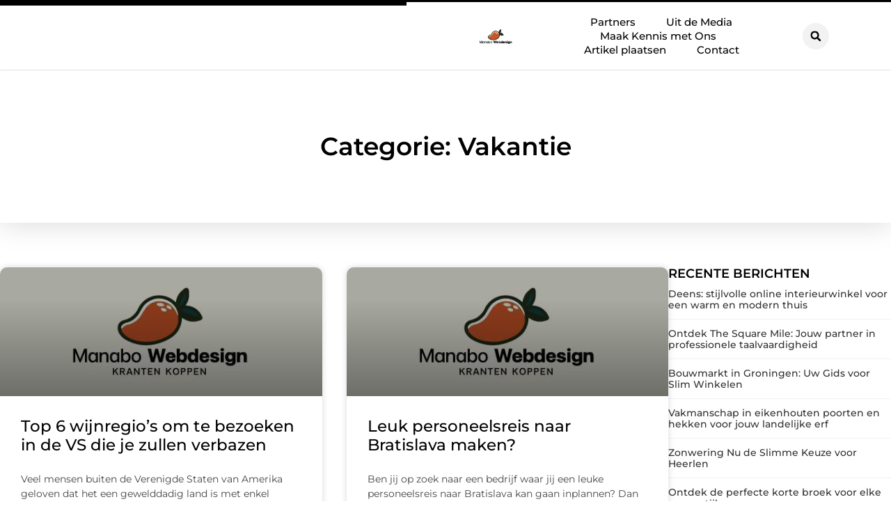

--- FILE ---
content_type: text/html; charset=UTF-8
request_url: https://www.manabowebdesign.nl/category/vakantie/
body_size: 27347
content:
<!doctype html>
<html lang="nl-NL" prefix="og: https://ogp.me/ns#">
<head>
	<meta charset="UTF-8">
	<meta name="viewport" content="width=device-width, initial-scale=1">
	<link rel="profile" href="https://gmpg.org/xfn/11">
		<style>img:is([sizes="auto" i], [sizes^="auto," i]) { contain-intrinsic-size: 3000px 1500px }</style>
	
<!-- Search Engine Optimization door Rank Math - https://rankmath.com/ -->
<title>Vakantie &bull; Manabo webdesign</title>
<meta name="robots" content="follow, index, max-snippet:-1, max-video-preview:-1, max-image-preview:large"/>
<link rel="canonical" href="https://www.manabowebdesign.nl/category/vakantie/" />
<meta property="og:locale" content="nl_NL" />
<meta property="og:type" content="article" />
<meta property="og:title" content="Vakantie &bull; Manabo webdesign" />
<meta property="og:url" content="https://www.manabowebdesign.nl/category/vakantie/" />
<meta property="og:site_name" content="Manabo webdesign" />
<meta name="twitter:card" content="summary_large_image" />
<meta name="twitter:title" content="Vakantie &bull; Manabo webdesign" />
<script type="application/ld+json" class="rank-math-schema">{"@context":"https://schema.org","@graph":[{"@type":"Organization","@id":"https://www.manabowebdesign.nl/#organization","name":"manabowebdesign","url":"https://www.manabowebdesign.nl","logo":{"@type":"ImageObject","@id":"https://www.manabowebdesign.nl/#logo","url":"https://www.manabowebdesign.nl/wp-content/uploads/2021/10/1.manabowebdesign.nl-Logo-355x159px.png","contentUrl":"https://www.manabowebdesign.nl/wp-content/uploads/2021/10/1.manabowebdesign.nl-Logo-355x159px.png","caption":"Manabo webdesign","inLanguage":"nl-NL","width":"355","height":"159"}},{"@type":"WebSite","@id":"https://www.manabowebdesign.nl/#website","url":"https://www.manabowebdesign.nl","name":"Manabo webdesign","alternateName":"manabowebdesign.nl","publisher":{"@id":"https://www.manabowebdesign.nl/#organization"},"inLanguage":"nl-NL"},{"@type":"BreadcrumbList","@id":"https://www.manabowebdesign.nl/category/vakantie/#breadcrumb","itemListElement":[{"@type":"ListItem","position":"1","item":{"@id":"https://www.manabowebdesign.nl/","name":"Home"}},{"@type":"ListItem","position":"2","item":{"@id":"https://www.manabowebdesign.nl/category/vakantie/","name":"Vakantie"}}]},{"@type":"CollectionPage","@id":"https://www.manabowebdesign.nl/category/vakantie/#webpage","url":"https://www.manabowebdesign.nl/category/vakantie/","name":"Vakantie &bull; Manabo webdesign","isPartOf":{"@id":"https://www.manabowebdesign.nl/#website"},"inLanguage":"nl-NL","breadcrumb":{"@id":"https://www.manabowebdesign.nl/category/vakantie/#breadcrumb"}}]}</script>
<!-- /Rank Math WordPress SEO plugin -->

<link rel="alternate" type="application/rss+xml" title="Manabo webdesign &raquo; feed" href="https://www.manabowebdesign.nl/feed/" />
<link rel="alternate" type="application/rss+xml" title="Manabo webdesign &raquo; reacties feed" href="https://www.manabowebdesign.nl/comments/feed/" />
<link rel="alternate" type="application/rss+xml" title="Manabo webdesign &raquo; Vakantie categorie feed" href="https://www.manabowebdesign.nl/category/vakantie/feed/" />
<script>
window._wpemojiSettings = {"baseUrl":"https:\/\/s.w.org\/images\/core\/emoji\/16.0.1\/72x72\/","ext":".png","svgUrl":"https:\/\/s.w.org\/images\/core\/emoji\/16.0.1\/svg\/","svgExt":".svg","source":{"concatemoji":"https:\/\/www.manabowebdesign.nl\/wp-includes\/js\/wp-emoji-release.min.js?ver=6.8.3"}};
/*! This file is auto-generated */
!function(s,n){var o,i,e;function c(e){try{var t={supportTests:e,timestamp:(new Date).valueOf()};sessionStorage.setItem(o,JSON.stringify(t))}catch(e){}}function p(e,t,n){e.clearRect(0,0,e.canvas.width,e.canvas.height),e.fillText(t,0,0);var t=new Uint32Array(e.getImageData(0,0,e.canvas.width,e.canvas.height).data),a=(e.clearRect(0,0,e.canvas.width,e.canvas.height),e.fillText(n,0,0),new Uint32Array(e.getImageData(0,0,e.canvas.width,e.canvas.height).data));return t.every(function(e,t){return e===a[t]})}function u(e,t){e.clearRect(0,0,e.canvas.width,e.canvas.height),e.fillText(t,0,0);for(var n=e.getImageData(16,16,1,1),a=0;a<n.data.length;a++)if(0!==n.data[a])return!1;return!0}function f(e,t,n,a){switch(t){case"flag":return n(e,"\ud83c\udff3\ufe0f\u200d\u26a7\ufe0f","\ud83c\udff3\ufe0f\u200b\u26a7\ufe0f")?!1:!n(e,"\ud83c\udde8\ud83c\uddf6","\ud83c\udde8\u200b\ud83c\uddf6")&&!n(e,"\ud83c\udff4\udb40\udc67\udb40\udc62\udb40\udc65\udb40\udc6e\udb40\udc67\udb40\udc7f","\ud83c\udff4\u200b\udb40\udc67\u200b\udb40\udc62\u200b\udb40\udc65\u200b\udb40\udc6e\u200b\udb40\udc67\u200b\udb40\udc7f");case"emoji":return!a(e,"\ud83e\udedf")}return!1}function g(e,t,n,a){var r="undefined"!=typeof WorkerGlobalScope&&self instanceof WorkerGlobalScope?new OffscreenCanvas(300,150):s.createElement("canvas"),o=r.getContext("2d",{willReadFrequently:!0}),i=(o.textBaseline="top",o.font="600 32px Arial",{});return e.forEach(function(e){i[e]=t(o,e,n,a)}),i}function t(e){var t=s.createElement("script");t.src=e,t.defer=!0,s.head.appendChild(t)}"undefined"!=typeof Promise&&(o="wpEmojiSettingsSupports",i=["flag","emoji"],n.supports={everything:!0,everythingExceptFlag:!0},e=new Promise(function(e){s.addEventListener("DOMContentLoaded",e,{once:!0})}),new Promise(function(t){var n=function(){try{var e=JSON.parse(sessionStorage.getItem(o));if("object"==typeof e&&"number"==typeof e.timestamp&&(new Date).valueOf()<e.timestamp+604800&&"object"==typeof e.supportTests)return e.supportTests}catch(e){}return null}();if(!n){if("undefined"!=typeof Worker&&"undefined"!=typeof OffscreenCanvas&&"undefined"!=typeof URL&&URL.createObjectURL&&"undefined"!=typeof Blob)try{var e="postMessage("+g.toString()+"("+[JSON.stringify(i),f.toString(),p.toString(),u.toString()].join(",")+"));",a=new Blob([e],{type:"text/javascript"}),r=new Worker(URL.createObjectURL(a),{name:"wpTestEmojiSupports"});return void(r.onmessage=function(e){c(n=e.data),r.terminate(),t(n)})}catch(e){}c(n=g(i,f,p,u))}t(n)}).then(function(e){for(var t in e)n.supports[t]=e[t],n.supports.everything=n.supports.everything&&n.supports[t],"flag"!==t&&(n.supports.everythingExceptFlag=n.supports.everythingExceptFlag&&n.supports[t]);n.supports.everythingExceptFlag=n.supports.everythingExceptFlag&&!n.supports.flag,n.DOMReady=!1,n.readyCallback=function(){n.DOMReady=!0}}).then(function(){return e}).then(function(){var e;n.supports.everything||(n.readyCallback(),(e=n.source||{}).concatemoji?t(e.concatemoji):e.wpemoji&&e.twemoji&&(t(e.twemoji),t(e.wpemoji)))}))}((window,document),window._wpemojiSettings);
</script>
<link rel='stylesheet' id='colorboxstyle-css' href='https://www.manabowebdesign.nl/wp-content/plugins/link-library/colorbox/colorbox.css?ver=6.8.3' media='all' />
<style id='wp-emoji-styles-inline-css'>

	img.wp-smiley, img.emoji {
		display: inline !important;
		border: none !important;
		box-shadow: none !important;
		height: 1em !important;
		width: 1em !important;
		margin: 0 0.07em !important;
		vertical-align: -0.1em !important;
		background: none !important;
		padding: 0 !important;
	}
</style>
<link rel='stylesheet' id='wp-block-library-css' href='https://www.manabowebdesign.nl/wp-includes/css/dist/block-library/style.min.css?ver=6.8.3' media='all' />
<style id='global-styles-inline-css'>
:root{--wp--preset--aspect-ratio--square: 1;--wp--preset--aspect-ratio--4-3: 4/3;--wp--preset--aspect-ratio--3-4: 3/4;--wp--preset--aspect-ratio--3-2: 3/2;--wp--preset--aspect-ratio--2-3: 2/3;--wp--preset--aspect-ratio--16-9: 16/9;--wp--preset--aspect-ratio--9-16: 9/16;--wp--preset--color--black: #000000;--wp--preset--color--cyan-bluish-gray: #abb8c3;--wp--preset--color--white: #ffffff;--wp--preset--color--pale-pink: #f78da7;--wp--preset--color--vivid-red: #cf2e2e;--wp--preset--color--luminous-vivid-orange: #ff6900;--wp--preset--color--luminous-vivid-amber: #fcb900;--wp--preset--color--light-green-cyan: #7bdcb5;--wp--preset--color--vivid-green-cyan: #00d084;--wp--preset--color--pale-cyan-blue: #8ed1fc;--wp--preset--color--vivid-cyan-blue: #0693e3;--wp--preset--color--vivid-purple: #9b51e0;--wp--preset--gradient--vivid-cyan-blue-to-vivid-purple: linear-gradient(135deg,rgba(6,147,227,1) 0%,rgb(155,81,224) 100%);--wp--preset--gradient--light-green-cyan-to-vivid-green-cyan: linear-gradient(135deg,rgb(122,220,180) 0%,rgb(0,208,130) 100%);--wp--preset--gradient--luminous-vivid-amber-to-luminous-vivid-orange: linear-gradient(135deg,rgba(252,185,0,1) 0%,rgba(255,105,0,1) 100%);--wp--preset--gradient--luminous-vivid-orange-to-vivid-red: linear-gradient(135deg,rgba(255,105,0,1) 0%,rgb(207,46,46) 100%);--wp--preset--gradient--very-light-gray-to-cyan-bluish-gray: linear-gradient(135deg,rgb(238,238,238) 0%,rgb(169,184,195) 100%);--wp--preset--gradient--cool-to-warm-spectrum: linear-gradient(135deg,rgb(74,234,220) 0%,rgb(151,120,209) 20%,rgb(207,42,186) 40%,rgb(238,44,130) 60%,rgb(251,105,98) 80%,rgb(254,248,76) 100%);--wp--preset--gradient--blush-light-purple: linear-gradient(135deg,rgb(255,206,236) 0%,rgb(152,150,240) 100%);--wp--preset--gradient--blush-bordeaux: linear-gradient(135deg,rgb(254,205,165) 0%,rgb(254,45,45) 50%,rgb(107,0,62) 100%);--wp--preset--gradient--luminous-dusk: linear-gradient(135deg,rgb(255,203,112) 0%,rgb(199,81,192) 50%,rgb(65,88,208) 100%);--wp--preset--gradient--pale-ocean: linear-gradient(135deg,rgb(255,245,203) 0%,rgb(182,227,212) 50%,rgb(51,167,181) 100%);--wp--preset--gradient--electric-grass: linear-gradient(135deg,rgb(202,248,128) 0%,rgb(113,206,126) 100%);--wp--preset--gradient--midnight: linear-gradient(135deg,rgb(2,3,129) 0%,rgb(40,116,252) 100%);--wp--preset--font-size--small: 13px;--wp--preset--font-size--medium: 20px;--wp--preset--font-size--large: 36px;--wp--preset--font-size--x-large: 42px;--wp--preset--spacing--20: 0.44rem;--wp--preset--spacing--30: 0.67rem;--wp--preset--spacing--40: 1rem;--wp--preset--spacing--50: 1.5rem;--wp--preset--spacing--60: 2.25rem;--wp--preset--spacing--70: 3.38rem;--wp--preset--spacing--80: 5.06rem;--wp--preset--shadow--natural: 6px 6px 9px rgba(0, 0, 0, 0.2);--wp--preset--shadow--deep: 12px 12px 50px rgba(0, 0, 0, 0.4);--wp--preset--shadow--sharp: 6px 6px 0px rgba(0, 0, 0, 0.2);--wp--preset--shadow--outlined: 6px 6px 0px -3px rgba(255, 255, 255, 1), 6px 6px rgba(0, 0, 0, 1);--wp--preset--shadow--crisp: 6px 6px 0px rgba(0, 0, 0, 1);}:root { --wp--style--global--content-size: 800px;--wp--style--global--wide-size: 1200px; }:where(body) { margin: 0; }.wp-site-blocks > .alignleft { float: left; margin-right: 2em; }.wp-site-blocks > .alignright { float: right; margin-left: 2em; }.wp-site-blocks > .aligncenter { justify-content: center; margin-left: auto; margin-right: auto; }:where(.wp-site-blocks) > * { margin-block-start: 24px; margin-block-end: 0; }:where(.wp-site-blocks) > :first-child { margin-block-start: 0; }:where(.wp-site-blocks) > :last-child { margin-block-end: 0; }:root { --wp--style--block-gap: 24px; }:root :where(.is-layout-flow) > :first-child{margin-block-start: 0;}:root :where(.is-layout-flow) > :last-child{margin-block-end: 0;}:root :where(.is-layout-flow) > *{margin-block-start: 24px;margin-block-end: 0;}:root :where(.is-layout-constrained) > :first-child{margin-block-start: 0;}:root :where(.is-layout-constrained) > :last-child{margin-block-end: 0;}:root :where(.is-layout-constrained) > *{margin-block-start: 24px;margin-block-end: 0;}:root :where(.is-layout-flex){gap: 24px;}:root :where(.is-layout-grid){gap: 24px;}.is-layout-flow > .alignleft{float: left;margin-inline-start: 0;margin-inline-end: 2em;}.is-layout-flow > .alignright{float: right;margin-inline-start: 2em;margin-inline-end: 0;}.is-layout-flow > .aligncenter{margin-left: auto !important;margin-right: auto !important;}.is-layout-constrained > .alignleft{float: left;margin-inline-start: 0;margin-inline-end: 2em;}.is-layout-constrained > .alignright{float: right;margin-inline-start: 2em;margin-inline-end: 0;}.is-layout-constrained > .aligncenter{margin-left: auto !important;margin-right: auto !important;}.is-layout-constrained > :where(:not(.alignleft):not(.alignright):not(.alignfull)){max-width: var(--wp--style--global--content-size);margin-left: auto !important;margin-right: auto !important;}.is-layout-constrained > .alignwide{max-width: var(--wp--style--global--wide-size);}body .is-layout-flex{display: flex;}.is-layout-flex{flex-wrap: wrap;align-items: center;}.is-layout-flex > :is(*, div){margin: 0;}body .is-layout-grid{display: grid;}.is-layout-grid > :is(*, div){margin: 0;}body{padding-top: 0px;padding-right: 0px;padding-bottom: 0px;padding-left: 0px;}a:where(:not(.wp-element-button)){text-decoration: underline;}:root :where(.wp-element-button, .wp-block-button__link){background-color: #32373c;border-width: 0;color: #fff;font-family: inherit;font-size: inherit;line-height: inherit;padding: calc(0.667em + 2px) calc(1.333em + 2px);text-decoration: none;}.has-black-color{color: var(--wp--preset--color--black) !important;}.has-cyan-bluish-gray-color{color: var(--wp--preset--color--cyan-bluish-gray) !important;}.has-white-color{color: var(--wp--preset--color--white) !important;}.has-pale-pink-color{color: var(--wp--preset--color--pale-pink) !important;}.has-vivid-red-color{color: var(--wp--preset--color--vivid-red) !important;}.has-luminous-vivid-orange-color{color: var(--wp--preset--color--luminous-vivid-orange) !important;}.has-luminous-vivid-amber-color{color: var(--wp--preset--color--luminous-vivid-amber) !important;}.has-light-green-cyan-color{color: var(--wp--preset--color--light-green-cyan) !important;}.has-vivid-green-cyan-color{color: var(--wp--preset--color--vivid-green-cyan) !important;}.has-pale-cyan-blue-color{color: var(--wp--preset--color--pale-cyan-blue) !important;}.has-vivid-cyan-blue-color{color: var(--wp--preset--color--vivid-cyan-blue) !important;}.has-vivid-purple-color{color: var(--wp--preset--color--vivid-purple) !important;}.has-black-background-color{background-color: var(--wp--preset--color--black) !important;}.has-cyan-bluish-gray-background-color{background-color: var(--wp--preset--color--cyan-bluish-gray) !important;}.has-white-background-color{background-color: var(--wp--preset--color--white) !important;}.has-pale-pink-background-color{background-color: var(--wp--preset--color--pale-pink) !important;}.has-vivid-red-background-color{background-color: var(--wp--preset--color--vivid-red) !important;}.has-luminous-vivid-orange-background-color{background-color: var(--wp--preset--color--luminous-vivid-orange) !important;}.has-luminous-vivid-amber-background-color{background-color: var(--wp--preset--color--luminous-vivid-amber) !important;}.has-light-green-cyan-background-color{background-color: var(--wp--preset--color--light-green-cyan) !important;}.has-vivid-green-cyan-background-color{background-color: var(--wp--preset--color--vivid-green-cyan) !important;}.has-pale-cyan-blue-background-color{background-color: var(--wp--preset--color--pale-cyan-blue) !important;}.has-vivid-cyan-blue-background-color{background-color: var(--wp--preset--color--vivid-cyan-blue) !important;}.has-vivid-purple-background-color{background-color: var(--wp--preset--color--vivid-purple) !important;}.has-black-border-color{border-color: var(--wp--preset--color--black) !important;}.has-cyan-bluish-gray-border-color{border-color: var(--wp--preset--color--cyan-bluish-gray) !important;}.has-white-border-color{border-color: var(--wp--preset--color--white) !important;}.has-pale-pink-border-color{border-color: var(--wp--preset--color--pale-pink) !important;}.has-vivid-red-border-color{border-color: var(--wp--preset--color--vivid-red) !important;}.has-luminous-vivid-orange-border-color{border-color: var(--wp--preset--color--luminous-vivid-orange) !important;}.has-luminous-vivid-amber-border-color{border-color: var(--wp--preset--color--luminous-vivid-amber) !important;}.has-light-green-cyan-border-color{border-color: var(--wp--preset--color--light-green-cyan) !important;}.has-vivid-green-cyan-border-color{border-color: var(--wp--preset--color--vivid-green-cyan) !important;}.has-pale-cyan-blue-border-color{border-color: var(--wp--preset--color--pale-cyan-blue) !important;}.has-vivid-cyan-blue-border-color{border-color: var(--wp--preset--color--vivid-cyan-blue) !important;}.has-vivid-purple-border-color{border-color: var(--wp--preset--color--vivid-purple) !important;}.has-vivid-cyan-blue-to-vivid-purple-gradient-background{background: var(--wp--preset--gradient--vivid-cyan-blue-to-vivid-purple) !important;}.has-light-green-cyan-to-vivid-green-cyan-gradient-background{background: var(--wp--preset--gradient--light-green-cyan-to-vivid-green-cyan) !important;}.has-luminous-vivid-amber-to-luminous-vivid-orange-gradient-background{background: var(--wp--preset--gradient--luminous-vivid-amber-to-luminous-vivid-orange) !important;}.has-luminous-vivid-orange-to-vivid-red-gradient-background{background: var(--wp--preset--gradient--luminous-vivid-orange-to-vivid-red) !important;}.has-very-light-gray-to-cyan-bluish-gray-gradient-background{background: var(--wp--preset--gradient--very-light-gray-to-cyan-bluish-gray) !important;}.has-cool-to-warm-spectrum-gradient-background{background: var(--wp--preset--gradient--cool-to-warm-spectrum) !important;}.has-blush-light-purple-gradient-background{background: var(--wp--preset--gradient--blush-light-purple) !important;}.has-blush-bordeaux-gradient-background{background: var(--wp--preset--gradient--blush-bordeaux) !important;}.has-luminous-dusk-gradient-background{background: var(--wp--preset--gradient--luminous-dusk) !important;}.has-pale-ocean-gradient-background{background: var(--wp--preset--gradient--pale-ocean) !important;}.has-electric-grass-gradient-background{background: var(--wp--preset--gradient--electric-grass) !important;}.has-midnight-gradient-background{background: var(--wp--preset--gradient--midnight) !important;}.has-small-font-size{font-size: var(--wp--preset--font-size--small) !important;}.has-medium-font-size{font-size: var(--wp--preset--font-size--medium) !important;}.has-large-font-size{font-size: var(--wp--preset--font-size--large) !important;}.has-x-large-font-size{font-size: var(--wp--preset--font-size--x-large) !important;}
:root :where(.wp-block-pullquote){font-size: 1.5em;line-height: 1.6;}
</style>
<link rel='stylesheet' id='thumbs_rating_styles-css' href='https://www.manabowebdesign.nl/wp-content/plugins/link-library/upvote-downvote/css/style.css?ver=1.0.0' media='all' />
<link rel='stylesheet' id='hello-elementor-css' href='https://www.manabowebdesign.nl/wp-content/themes/hello-elementor/assets/css/reset.css?ver=3.4.4' media='all' />
<link rel='stylesheet' id='hello-elementor-theme-style-css' href='https://www.manabowebdesign.nl/wp-content/themes/hello-elementor/assets/css/theme.css?ver=3.4.4' media='all' />
<link rel='stylesheet' id='hello-elementor-header-footer-css' href='https://www.manabowebdesign.nl/wp-content/themes/hello-elementor/assets/css/header-footer.css?ver=3.4.4' media='all' />
<link rel='stylesheet' id='elementor-frontend-css' href='https://www.manabowebdesign.nl/wp-content/plugins/elementor/assets/css/frontend.min.css?ver=3.30.1' media='all' />
<link rel='stylesheet' id='elementor-post-4754-css' href='https://www.manabowebdesign.nl/wp-content/uploads/elementor/css/post-4754.css?ver=1764908506' media='all' />
<link rel='stylesheet' id='widget-progress-tracker-css' href='https://www.manabowebdesign.nl/wp-content/plugins/elementor-pro/assets/css/widget-progress-tracker.min.css?ver=3.30.0' media='all' />
<link rel='stylesheet' id='e-animation-grow-css' href='https://www.manabowebdesign.nl/wp-content/plugins/elementor/assets/lib/animations/styles/e-animation-grow.min.css?ver=3.30.1' media='all' />
<link rel='stylesheet' id='widget-image-css' href='https://www.manabowebdesign.nl/wp-content/plugins/elementor/assets/css/widget-image.min.css?ver=3.30.1' media='all' />
<link rel='stylesheet' id='widget-nav-menu-css' href='https://www.manabowebdesign.nl/wp-content/plugins/elementor-pro/assets/css/widget-nav-menu.min.css?ver=3.30.0' media='all' />
<link rel='stylesheet' id='widget-search-form-css' href='https://www.manabowebdesign.nl/wp-content/plugins/elementor-pro/assets/css/widget-search-form.min.css?ver=3.30.0' media='all' />
<link rel='stylesheet' id='e-motion-fx-css' href='https://www.manabowebdesign.nl/wp-content/plugins/elementor-pro/assets/css/modules/motion-fx.min.css?ver=3.30.0' media='all' />
<link rel='stylesheet' id='e-sticky-css' href='https://www.manabowebdesign.nl/wp-content/plugins/elementor-pro/assets/css/modules/sticky.min.css?ver=3.30.0' media='all' />
<link rel='stylesheet' id='widget-heading-css' href='https://www.manabowebdesign.nl/wp-content/plugins/elementor/assets/css/widget-heading.min.css?ver=3.30.1' media='all' />
<link rel='stylesheet' id='e-animation-wobble-horizontal-css' href='https://www.manabowebdesign.nl/wp-content/plugins/elementor/assets/lib/animations/styles/e-animation-wobble-horizontal.min.css?ver=3.30.1' media='all' />
<link rel='stylesheet' id='e-animation-fadeInUp-css' href='https://www.manabowebdesign.nl/wp-content/plugins/elementor/assets/lib/animations/styles/fadeInUp.min.css?ver=3.30.1' media='all' />
<link rel='stylesheet' id='swiper-css' href='https://www.manabowebdesign.nl/wp-content/plugins/elementor/assets/lib/swiper/v8/css/swiper.min.css?ver=8.4.5' media='all' />
<link rel='stylesheet' id='e-swiper-css' href='https://www.manabowebdesign.nl/wp-content/plugins/elementor/assets/css/conditionals/e-swiper.min.css?ver=3.30.1' media='all' />
<link rel='stylesheet' id='widget-posts-css' href='https://www.manabowebdesign.nl/wp-content/plugins/elementor-pro/assets/css/widget-posts.min.css?ver=3.30.0' media='all' />
<link rel='stylesheet' id='widget-sitemap-css' href='https://www.manabowebdesign.nl/wp-content/plugins/elementor-pro/assets/css/widget-sitemap.min.css?ver=3.30.0' media='all' />
<link rel='stylesheet' id='widget-call-to-action-css' href='https://www.manabowebdesign.nl/wp-content/plugins/elementor-pro/assets/css/widget-call-to-action.min.css?ver=3.30.0' media='all' />
<link rel='stylesheet' id='e-transitions-css' href='https://www.manabowebdesign.nl/wp-content/plugins/elementor-pro/assets/css/conditionals/transitions.min.css?ver=3.30.0' media='all' />
<link rel='stylesheet' id='widget-divider-css' href='https://www.manabowebdesign.nl/wp-content/plugins/elementor/assets/css/widget-divider.min.css?ver=3.30.1' media='all' />
<link rel='stylesheet' id='elementor-post-4965-css' href='https://www.manabowebdesign.nl/wp-content/uploads/elementor/css/post-4965.css?ver=1764908506' media='all' />
<link rel='stylesheet' id='elementor-post-4968-css' href='https://www.manabowebdesign.nl/wp-content/uploads/elementor/css/post-4968.css?ver=1764908506' media='all' />
<link rel='stylesheet' id='elementor-post-4984-css' href='https://www.manabowebdesign.nl/wp-content/uploads/elementor/css/post-4984.css?ver=1764908668' media='all' />
<link rel='stylesheet' id='elementor-gf-local-montserrat-css' href='https://www.manabowebdesign.nl/wp-content/uploads/elementor/google-fonts/css/montserrat.css?ver=1744786683' media='all' />
<script src="https://www.manabowebdesign.nl/wp-includes/js/jquery/jquery.min.js?ver=3.7.1" id="jquery-core-js"></script>
<script src="https://www.manabowebdesign.nl/wp-includes/js/jquery/jquery-migrate.min.js?ver=3.4.1" id="jquery-migrate-js"></script>
<script src="https://www.manabowebdesign.nl/wp-content/plugins/link-library/colorbox/jquery.colorbox-min.js?ver=1.3.9" id="colorbox-js"></script>
<script id="thumbs_rating_scripts-js-extra">
var thumbs_rating_ajax = {"ajax_url":"https:\/\/www.manabowebdesign.nl\/wp-admin\/admin-ajax.php","nonce":"cbef35fe58"};
</script>
<script src="https://www.manabowebdesign.nl/wp-content/plugins/link-library/upvote-downvote/js/general.js?ver=4.0.1" id="thumbs_rating_scripts-js"></script>
<link rel="https://api.w.org/" href="https://www.manabowebdesign.nl/wp-json/" /><link rel="alternate" title="JSON" type="application/json" href="https://www.manabowebdesign.nl/wp-json/wp/v2/categories/87" /><link rel="EditURI" type="application/rsd+xml" title="RSD" href="https://www.manabowebdesign.nl/xmlrpc.php?rsd" />
<meta name="generator" content="WordPress 6.8.3" />
<script type="text/javascript">//<![CDATA[
  function external_links_in_new_windows_loop() {
    if (!document.links) {
      document.links = document.getElementsByTagName('a');
    }
    var change_link = false;
    var force = '';
    var ignore = '';

    for (var t=0; t<document.links.length; t++) {
      var all_links = document.links[t];
      change_link = false;
      
      if(document.links[t].hasAttribute('onClick') == false) {
        // forced if the address starts with http (or also https), but does not link to the current domain
        if(all_links.href.search(/^http/) != -1 && all_links.href.search('www.manabowebdesign.nl') == -1 && all_links.href.search(/^#/) == -1) {
          // console.log('Changed ' + all_links.href);
          change_link = true;
        }
          
        if(force != '' && all_links.href.search(force) != -1) {
          // forced
          // console.log('force ' + all_links.href);
          change_link = true;
        }
        
        if(ignore != '' && all_links.href.search(ignore) != -1) {
          // console.log('ignore ' + all_links.href);
          // ignored
          change_link = false;
        }

        if(change_link == true) {
          // console.log('Changed ' + all_links.href);
          document.links[t].setAttribute('onClick', 'javascript:window.open(\'' + all_links.href.replace(/'/g, '') + '\', \'_blank\', \'noopener\'); return false;');
          document.links[t].removeAttribute('target');
        }
      }
    }
  }
  
  // Load
  function external_links_in_new_windows_load(func)
  {  
    var oldonload = window.onload;
    if (typeof window.onload != 'function'){
      window.onload = func;
    } else {
      window.onload = function(){
        oldonload();
        func();
      }
    }
  }

  external_links_in_new_windows_load(external_links_in_new_windows_loop);
  //]]></script>

<meta name="generator" content="Elementor 3.30.1; features: e_font_icon_svg, additional_custom_breakpoints, e_element_cache; settings: css_print_method-external, google_font-enabled, font_display-swap">
			<style>
				.e-con.e-parent:nth-of-type(n+4):not(.e-lazyloaded):not(.e-no-lazyload),
				.e-con.e-parent:nth-of-type(n+4):not(.e-lazyloaded):not(.e-no-lazyload) * {
					background-image: none !important;
				}
				@media screen and (max-height: 1024px) {
					.e-con.e-parent:nth-of-type(n+3):not(.e-lazyloaded):not(.e-no-lazyload),
					.e-con.e-parent:nth-of-type(n+3):not(.e-lazyloaded):not(.e-no-lazyload) * {
						background-image: none !important;
					}
				}
				@media screen and (max-height: 640px) {
					.e-con.e-parent:nth-of-type(n+2):not(.e-lazyloaded):not(.e-no-lazyload),
					.e-con.e-parent:nth-of-type(n+2):not(.e-lazyloaded):not(.e-no-lazyload) * {
						background-image: none !important;
					}
				}
			</style>
			<link rel="icon" href="https://www.manabowebdesign.nl/wp-content/uploads/2021/10/cropped-0.manabowebdesign.nl-icon-150x150-px-32x32.png" sizes="32x32" />
<link rel="icon" href="https://www.manabowebdesign.nl/wp-content/uploads/2021/10/cropped-0.manabowebdesign.nl-icon-150x150-px-192x192.png" sizes="192x192" />
<link rel="apple-touch-icon" href="https://www.manabowebdesign.nl/wp-content/uploads/2021/10/cropped-0.manabowebdesign.nl-icon-150x150-px-180x180.png" />
<meta name="msapplication-TileImage" content="https://www.manabowebdesign.nl/wp-content/uploads/2021/10/cropped-0.manabowebdesign.nl-icon-150x150-px-270x270.png" />
</head>
<body class="archive category category-vakantie category-87 wp-custom-logo wp-embed-responsive wp-theme-hello-elementor hello-elementor-default elementor-page-4984 elementor-default elementor-template-full-width elementor-kit-4754">


<a class="skip-link screen-reader-text" href="#content">Ga naar de inhoud</a>

		<header data-elementor-type="header" data-elementor-id="4965" class="elementor elementor-4965 elementor-location-header" data-elementor-post-type="elementor_library">
			<header class="elementor-element elementor-element-1b3cc7ca top e-con-full e-flex e-con e-parent" data-id="1b3cc7ca" data-element_type="container" data-settings="{&quot;background_background&quot;:&quot;classic&quot;,&quot;sticky&quot;:&quot;top&quot;,&quot;sticky_on&quot;:[&quot;desktop&quot;,&quot;tablet&quot;,&quot;mobile&quot;],&quot;sticky_offset&quot;:0,&quot;sticky_effects_offset&quot;:0,&quot;sticky_anchor_link_offset&quot;:0}">
		<div class="elementor-element elementor-element-6fc0b15e e-con-full e-flex e-con e-child" data-id="6fc0b15e" data-element_type="container">
				<div class="elementor-element elementor-element-60e87b43 elementor-widget elementor-widget-progress-tracker" data-id="60e87b43" data-element_type="widget" data-settings="{&quot;type&quot;:&quot;horizontal&quot;,&quot;relative_to&quot;:&quot;entire_page&quot;,&quot;percentage&quot;:&quot;no&quot;}" data-widget_type="progress-tracker.default">
				<div class="elementor-widget-container">
					
		<div class="elementor-scrolling-tracker elementor-scrolling-tracker-horizontal elementor-scrolling-tracker-alignment-">
						<div class="current-progress">
					<div class="current-progress-percentage"></div>
				</div>
				</div>
						</div>
				</div>
				</div>
		<div class="elementor-element elementor-element-4206989c e-con-full e-flex e-con e-child" data-id="4206989c" data-element_type="container">
		<nav class="elementor-element elementor-element-74145bfb e-con-full e-flex e-con e-child" data-id="74145bfb" data-element_type="container">
				<div class="elementor-element elementor-element-799b9bd6 elementor-widget__width-initial elementor-widget elementor-widget-theme-site-logo elementor-widget-image" data-id="799b9bd6" data-element_type="widget" data-widget_type="theme-site-logo.default">
				<div class="elementor-widget-container">
											<a href="https://www.manabowebdesign.nl">
			<img width="314" height="139" src="https://www.manabowebdesign.nl/wp-content/uploads/2021/10/cropped-1.manabowebdesign.nl-Logo-355x159px-e1744864869192.png" class="elementor-animation-grow attachment-full size-full wp-image-1419" alt="" srcset="https://www.manabowebdesign.nl/wp-content/uploads/2021/10/cropped-1.manabowebdesign.nl-Logo-355x159px-e1744864869192.png 314w, https://www.manabowebdesign.nl/wp-content/uploads/2021/10/cropped-1.manabowebdesign.nl-Logo-355x159px-e1744864869192-300x133.png 300w" sizes="(max-width: 314px) 100vw, 314px" />				</a>
											</div>
				</div>
				<div class="elementor-element elementor-element-6717bc78 elementor-nav-menu--stretch elementor-nav-menu__align-center elementor-nav-menu__text-align-center elementor-widget-tablet__width-initial elementor-widget__width-initial elementor-nav-menu--dropdown-tablet elementor-nav-menu--toggle elementor-nav-menu--burger elementor-widget elementor-widget-nav-menu" data-id="6717bc78" data-element_type="widget" data-settings="{&quot;full_width&quot;:&quot;stretch&quot;,&quot;submenu_icon&quot;:{&quot;value&quot;:&quot;&lt;i class=\&quot;\&quot;&gt;&lt;\/i&gt;&quot;,&quot;library&quot;:&quot;&quot;},&quot;layout&quot;:&quot;horizontal&quot;,&quot;toggle&quot;:&quot;burger&quot;}" data-widget_type="nav-menu.default">
				<div class="elementor-widget-container">
								<nav aria-label="Menu" class="elementor-nav-menu--main elementor-nav-menu__container elementor-nav-menu--layout-horizontal e--pointer-text e--animation-grow">
				<ul id="menu-1-6717bc78" class="elementor-nav-menu"><li class="menu-item menu-item-type-post_type menu-item-object-page menu-item-5013"><a href="https://www.manabowebdesign.nl/referenties/" class="elementor-item">Partners</a></li>
<li class="menu-item menu-item-type-custom menu-item-object-custom menu-item-4867"><a href="/category/media/" class="elementor-item">Uit de Media</a></li>
<li class="menu-item menu-item-type-custom menu-item-object-custom menu-item-has-children menu-item-4866"><a href="#" class="elementor-item elementor-item-anchor">Maak Kennis met Ons</a>
<ul class="sub-menu elementor-nav-menu--dropdown">
	<li class="menu-item menu-item-type-post_type menu-item-object-page menu-item-5010"><a href="https://www.manabowebdesign.nl/over-ons/" class="elementor-sub-item">» Wie we zijn</a></li>
	<li class="menu-item menu-item-type-post_type menu-item-object-page menu-item-5009"><a href="https://www.manabowebdesign.nl/ons-team/" class="elementor-sub-item">» Het team achter de blogs</a></li>
</ul>
</li>
<li class="menu-item menu-item-type-post_type menu-item-object-page menu-item-5011"><a href="https://www.manabowebdesign.nl/artikel-plaatsen/" class="elementor-item">Artikel plaatsen</a></li>
<li class="menu-item menu-item-type-post_type menu-item-object-page menu-item-5012"><a href="https://www.manabowebdesign.nl/contact/" class="elementor-item">Contact</a></li>
</ul>			</nav>
					<div class="elementor-menu-toggle" role="button" tabindex="0" aria-label="Menu toggle" aria-expanded="false">
			<span class="elementor-menu-toggle__icon--open"><svg xmlns="http://www.w3.org/2000/svg" id="fcd95e07-8bd7-469f-808c-4bea57f73182" data-name="Layer 1" width="33.2114" height="12.6055" viewBox="0 0 33.2114 12.6055"><rect x="0.106" width="33" height="2"></rect><rect x="0.4016" y="9.2498" width="33.1968" height="2.0001" transform="translate(-1.4366 1.4718) rotate(-6.4411)"></rect></svg></span><svg aria-hidden="true" role="presentation" class="elementor-menu-toggle__icon--close e-font-icon-svg e-eicon-close" viewBox="0 0 1000 1000" xmlns="http://www.w3.org/2000/svg"><path d="M742 167L500 408 258 167C246 154 233 150 217 150 196 150 179 158 167 167 154 179 150 196 150 212 150 229 154 242 171 254L408 500 167 742C138 771 138 800 167 829 196 858 225 858 254 829L496 587 738 829C750 842 767 846 783 846 800 846 817 842 829 829 842 817 846 804 846 783 846 767 842 750 829 737L588 500 833 258C863 229 863 200 833 171 804 137 775 137 742 167Z"></path></svg>		</div>
					<nav class="elementor-nav-menu--dropdown elementor-nav-menu__container" aria-hidden="true">
				<ul id="menu-2-6717bc78" class="elementor-nav-menu"><li class="menu-item menu-item-type-post_type menu-item-object-page menu-item-5013"><a href="https://www.manabowebdesign.nl/referenties/" class="elementor-item" tabindex="-1">Partners</a></li>
<li class="menu-item menu-item-type-custom menu-item-object-custom menu-item-4867"><a href="/category/media/" class="elementor-item" tabindex="-1">Uit de Media</a></li>
<li class="menu-item menu-item-type-custom menu-item-object-custom menu-item-has-children menu-item-4866"><a href="#" class="elementor-item elementor-item-anchor" tabindex="-1">Maak Kennis met Ons</a>
<ul class="sub-menu elementor-nav-menu--dropdown">
	<li class="menu-item menu-item-type-post_type menu-item-object-page menu-item-5010"><a href="https://www.manabowebdesign.nl/over-ons/" class="elementor-sub-item" tabindex="-1">» Wie we zijn</a></li>
	<li class="menu-item menu-item-type-post_type menu-item-object-page menu-item-5009"><a href="https://www.manabowebdesign.nl/ons-team/" class="elementor-sub-item" tabindex="-1">» Het team achter de blogs</a></li>
</ul>
</li>
<li class="menu-item menu-item-type-post_type menu-item-object-page menu-item-5011"><a href="https://www.manabowebdesign.nl/artikel-plaatsen/" class="elementor-item" tabindex="-1">Artikel plaatsen</a></li>
<li class="menu-item menu-item-type-post_type menu-item-object-page menu-item-5012"><a href="https://www.manabowebdesign.nl/contact/" class="elementor-item" tabindex="-1">Contact</a></li>
</ul>			</nav>
						</div>
				</div>
				</nav>
				<div class="elementor-element elementor-element-3606314 elementor-search-form--skin-full_screen elementor-widget__width-initial elementor-widget-mobile__width-initial elementor-widget elementor-widget-search-form" data-id="3606314" data-element_type="widget" data-settings="{&quot;skin&quot;:&quot;full_screen&quot;}" data-widget_type="search-form.default">
				<div class="elementor-widget-container">
							<search role="search">
			<form class="elementor-search-form" action="https://www.manabowebdesign.nl" method="get">
												<div class="elementor-search-form__toggle" role="button" tabindex="0" aria-label="Zoeken">
					<div class="e-font-icon-svg-container"><svg aria-hidden="true" class="e-font-icon-svg e-fas-search" viewBox="0 0 512 512" xmlns="http://www.w3.org/2000/svg"><path d="M505 442.7L405.3 343c-4.5-4.5-10.6-7-17-7H372c27.6-35.3 44-79.7 44-128C416 93.1 322.9 0 208 0S0 93.1 0 208s93.1 208 208 208c48.3 0 92.7-16.4 128-44v16.3c0 6.4 2.5 12.5 7 17l99.7 99.7c9.4 9.4 24.6 9.4 33.9 0l28.3-28.3c9.4-9.4 9.4-24.6.1-34zM208 336c-70.7 0-128-57.2-128-128 0-70.7 57.2-128 128-128 70.7 0 128 57.2 128 128 0 70.7-57.2 128-128 128z"></path></svg></div>				</div>
								<div class="elementor-search-form__container">
					<label class="elementor-screen-only" for="elementor-search-form-3606314">Zoeken</label>

					
					<input id="elementor-search-form-3606314" placeholder="" class="elementor-search-form__input" type="search" name="s" value="">
					
					
										<div class="dialog-lightbox-close-button dialog-close-button" role="button" tabindex="0" aria-label="Sluit dit zoekvak.">
						<svg aria-hidden="true" class="e-font-icon-svg e-eicon-close" viewBox="0 0 1000 1000" xmlns="http://www.w3.org/2000/svg"><path d="M742 167L500 408 258 167C246 154 233 150 217 150 196 150 179 158 167 167 154 179 150 196 150 212 150 229 154 242 171 254L408 500 167 742C138 771 138 800 167 829 196 858 225 858 254 829L496 587 738 829C750 842 767 846 783 846 800 846 817 842 829 829 842 817 846 804 846 783 846 767 842 750 829 737L588 500 833 258C863 229 863 200 833 171 804 137 775 137 742 167Z"></path></svg>					</div>
									</div>
			</form>
		</search>
						</div>
				</div>
				</div>
				<div class="elementor-element elementor-element-4482a96d elementor-align-center elementor-widget__width-auto elementor-fixed elementor-widget elementor-widget-button" data-id="4482a96d" data-element_type="widget" data-settings="{&quot;_position&quot;:&quot;fixed&quot;,&quot;motion_fx_motion_fx_scrolling&quot;:&quot;yes&quot;,&quot;motion_fx_translateY_effect&quot;:&quot;yes&quot;,&quot;motion_fx_translateY_speed&quot;:{&quot;unit&quot;:&quot;px&quot;,&quot;size&quot;:10,&quot;sizes&quot;:[]},&quot;motion_fx_translateY_affectedRange&quot;:{&quot;unit&quot;:&quot;%&quot;,&quot;size&quot;:&quot;&quot;,&quot;sizes&quot;:{&quot;start&quot;:25,&quot;end&quot;:50}},&quot;motion_fx_devices&quot;:[&quot;desktop&quot;,&quot;tablet&quot;,&quot;mobile&quot;]}" data-widget_type="button.default">
				<div class="elementor-widget-container">
									<div class="elementor-button-wrapper">
					<a class="elementor-button elementor-button-link elementor-size-sm" href="#top">
						<span class="elementor-button-content-wrapper">
						<span class="elementor-button-icon">
				<svg xmlns="http://www.w3.org/2000/svg" id="b1773bcb-a373-48c7-9f1d-a048b76ce942" data-name="Layer 1" width="18.1738" height="30.1341" viewBox="0 0 18.1738 30.1341"><title>arrow</title><path d="M17.9182,8.4734,9.6942.25a.8587.8587,0,0,0-1.2113,0L.2616,8.4717a.8482.8482,0,0,0-.261.601L0,9.0874a.8526.8526,0,0,0,.2409.5956.8642.8642,0,0,0,1.23.0027L8.232,2.9239V29.2682a.8566.8566,0,1,0,1.7131,0V2.9239L16.7042,9.683a.8575.8575,0,0,0,1.2113.0214.8462.8462,0,0,0,.2583-.61A.8951.8951,0,0,0,17.9182,8.4734Z" transform="translate(0 0)"></path></svg>			</span>
								</span>
					</a>
				</div>
								</div>
				</div>
				</header>
				</header>
				<div data-elementor-type="archive" data-elementor-id="4984" class="elementor elementor-4984 elementor-location-archive" data-elementor-post-type="elementor_library">
			<section class="elementor-element elementor-element-3272caf2 e-flex e-con-boxed e-con e-parent" data-id="3272caf2" data-element_type="container" data-settings="{&quot;background_background&quot;:&quot;classic&quot;}">
					<div class="e-con-inner">
				<div class="elementor-element elementor-element-6cad2c19 elementor-widget elementor-widget-theme-archive-title elementor-page-title elementor-widget-heading" data-id="6cad2c19" data-element_type="widget" data-widget_type="theme-archive-title.default">
				<div class="elementor-widget-container">
					<h1 class="elementor-heading-title elementor-size-default">Categorie: Vakantie</h1>				</div>
				</div>
					</div>
				</section>
		<section class="elementor-element elementor-element-363b1ac7 e-flex e-con-boxed e-con e-parent" data-id="363b1ac7" data-element_type="container">
					<div class="e-con-inner">
		<aside class="elementor-element elementor-element-5df0347b e-con-full e-flex e-con e-child" data-id="5df0347b" data-element_type="container">
		<div class="elementor-element elementor-element-cc80a e-con-full e-flex e-con e-child" data-id="cc80a" data-element_type="container">
				<div class="elementor-element elementor-element-19a365ec elementor-widget elementor-widget-heading" data-id="19a365ec" data-element_type="widget" data-widget_type="heading.default">
				<div class="elementor-widget-container">
					<h2 class="elementor-heading-title elementor-size-default">Recente berichten</h2>				</div>
				</div>
				<div class="elementor-element elementor-element-4a4d2925 elementor-grid-1 elementor-posts--thumbnail-none elementor-posts--align-left elementor-grid-tablet-2 elementor-grid-mobile-1 elementor-widget elementor-widget-posts" data-id="4a4d2925" data-element_type="widget" data-settings="{&quot;classic_columns&quot;:&quot;1&quot;,&quot;classic_row_gap&quot;:{&quot;unit&quot;:&quot;px&quot;,&quot;size&quot;:0,&quot;sizes&quot;:[]},&quot;classic_row_gap_tablet&quot;:{&quot;unit&quot;:&quot;px&quot;,&quot;size&quot;:5,&quot;sizes&quot;:[]},&quot;classic_columns_tablet&quot;:&quot;2&quot;,&quot;classic_columns_mobile&quot;:&quot;1&quot;,&quot;classic_row_gap_mobile&quot;:{&quot;unit&quot;:&quot;px&quot;,&quot;size&quot;:&quot;&quot;,&quot;sizes&quot;:[]}}" data-widget_type="posts.classic">
				<div class="elementor-widget-container">
							<div class="elementor-posts-container elementor-posts elementor-posts--skin-classic elementor-grid" role="list">
				<article class="elementor-post elementor-grid-item post-6918 post type-post status-publish format-standard has-post-thumbnail hentry category-dienstverlening" role="listitem">
				<div class="elementor-post__text">
				<h3 class="elementor-post__title">
			<a href="https://www.manabowebdesign.nl/deens-stijlvolle-online-interieurwinkel-voor-een-warm-en-modern-thuis/" >
				Deens: stijlvolle online interieurwinkel voor een warm en modern thuis			</a>
		</h3>
				</div>
				</article>
				<article class="elementor-post elementor-grid-item post-6865 post type-post status-publish format-standard has-post-thumbnail hentry category-dienstverlening" role="listitem">
				<div class="elementor-post__text">
				<h3 class="elementor-post__title">
			<a href="https://www.manabowebdesign.nl/ontdek-the-square-mile-jouw-partner-in-professionele-taalvaardigheid/" >
				Ontdek The Square Mile: Jouw partner in professionele taalvaardigheid			</a>
		</h3>
				</div>
				</article>
				<article class="elementor-post elementor-grid-item post-2404 post type-post status-publish format-standard has-post-thumbnail hentry category-winkelen" role="listitem">
				<div class="elementor-post__text">
				<h3 class="elementor-post__title">
			<a href="https://www.manabowebdesign.nl/bouwmarkt-in-groningen-uw-gids-voor-slim-winkelen/" >
				Bouwmarkt in Groningen: Uw Gids voor Slim Winkelen			</a>
		</h3>
				</div>
				</article>
				<article class="elementor-post elementor-grid-item post-6662 post type-post status-publish format-standard has-post-thumbnail hentry category-aanbiedingen" role="listitem">
				<div class="elementor-post__text">
				<h3 class="elementor-post__title">
			<a href="https://www.manabowebdesign.nl/vakmanschap-in-eikenhouten-poorten-en-hekken-voor-jouw-landelijke-erf/" >
				Vakmanschap in eikenhouten poorten en hekken voor jouw landelijke erf			</a>
		</h3>
				</div>
				</article>
				<article class="elementor-post elementor-grid-item post-3063 post type-post status-publish format-standard has-post-thumbnail hentry category-winkelen" role="listitem">
				<div class="elementor-post__text">
				<h3 class="elementor-post__title">
			<a href="https://www.manabowebdesign.nl/zonwering-nu-de-slimme-keuze-voor-heerlen/" >
				Zonwering Nu de Slimme Keuze voor Heerlen			</a>
		</h3>
				</div>
				</article>
				<article class="elementor-post elementor-grid-item post-6036 post type-post status-publish format-standard has-post-thumbnail hentry category-aanbiedingen" role="listitem">
				<div class="elementor-post__text">
				<h3 class="elementor-post__title">
			<a href="https://www.manabowebdesign.nl/ontdek-de-perfecte-korte-broek-voor-elke-zomerstijl/" >
				Ontdek de perfecte korte broek voor elke zomerstijl			</a>
		</h3>
				</div>
				</article>
				</div>
		
						</div>
				</div>
				</div>
		<div class="elementor-element elementor-element-78392de9 e-con-full e-flex e-con e-child" data-id="78392de9" data-element_type="container">
				<div class="elementor-element elementor-element-6757b7cb categories elementor-widget elementor-widget-sitemap" data-id="6757b7cb" data-element_type="widget" data-widget_type="sitemap.default">
				<div class="elementor-widget-container">
					<div class="elementor-sitemap-wrap"><div class="elementor-sitemap-section"><h2 class="elementor-sitemap-title elementor-sitemap-category-title">Categorieën</h2><ul class="elementor-sitemap-list elementor-sitemap-category-list">	<li class="elementor-sitemap-item elementor-sitemap-item-category cat-item cat-item-3"><a href="https://www.manabowebdesign.nl/category/aanbiedingen/">Aanbiedingen</a>
</li>
	<li class="elementor-sitemap-item elementor-sitemap-item-category cat-item cat-item-5"><a href="https://www.manabowebdesign.nl/category/autos-en-motoren/">Auto’s en Motoren</a>
</li>
	<li class="elementor-sitemap-item elementor-sitemap-item-category cat-item cat-item-69"><a href="https://www.manabowebdesign.nl/category/banen-en-opleidingen/">Banen en opleidingen</a>
</li>
	<li class="elementor-sitemap-item elementor-sitemap-item-category cat-item cat-item-115"><a href="https://www.manabowebdesign.nl/category/beauty-en-verzorging/">Beauty en verzorging</a>
</li>
	<li class="elementor-sitemap-item elementor-sitemap-item-category cat-item cat-item-50"><a href="https://www.manabowebdesign.nl/category/bedrijven/">Bedrijven</a>
</li>
	<li class="elementor-sitemap-item elementor-sitemap-item-category cat-item cat-item-54"><a href="https://www.manabowebdesign.nl/category/dienstverlening/">Dienstverlening</a>
</li>
	<li class="elementor-sitemap-item elementor-sitemap-item-category cat-item cat-item-174"><a href="https://www.manabowebdesign.nl/category/dieren/">Dieren</a>
</li>
	<li class="elementor-sitemap-item elementor-sitemap-item-category cat-item cat-item-52"><a href="https://www.manabowebdesign.nl/category/electronica-en-computers/">Electronica en Computers</a>
</li>
	<li class="elementor-sitemap-item elementor-sitemap-item-category cat-item cat-item-57"><a href="https://www.manabowebdesign.nl/category/energie/">Energie</a>
</li>
	<li class="elementor-sitemap-item elementor-sitemap-item-category cat-item cat-item-11"><a href="https://www.manabowebdesign.nl/category/entertainment/">Entertainment</a>
</li>
	<li class="elementor-sitemap-item elementor-sitemap-item-category cat-item cat-item-17"><a href="https://www.manabowebdesign.nl/category/eten-en-drinken/">Eten en drinken</a>
</li>
	<li class="elementor-sitemap-item elementor-sitemap-item-category cat-item cat-item-84"><a href="https://www.manabowebdesign.nl/category/financieel/">Financieel</a>
</li>
	<li class="elementor-sitemap-item elementor-sitemap-item-category cat-item cat-item-142"><a href="https://www.manabowebdesign.nl/category/fotografie/">Fotografie</a>
</li>
	<li class="elementor-sitemap-item elementor-sitemap-item-category cat-item cat-item-62"><a href="https://www.manabowebdesign.nl/category/gezondheid/">Gezondheid</a>
</li>
	<li class="elementor-sitemap-item elementor-sitemap-item-category cat-item cat-item-97"><a href="https://www.manabowebdesign.nl/category/groothandel/">Groothandel</a>
</li>
	<li class="elementor-sitemap-item elementor-sitemap-item-category cat-item cat-item-614"><a href="https://www.manabowebdesign.nl/category/hobby-en-vrije-tijd/">Hobby en vrije tijd</a>
</li>
	<li class="elementor-sitemap-item elementor-sitemap-item-category cat-item cat-item-15"><a href="https://www.manabowebdesign.nl/category/horeca/">Horeca</a>
</li>
	<li class="elementor-sitemap-item elementor-sitemap-item-category cat-item cat-item-14"><a href="https://www.manabowebdesign.nl/category/huishoudelijk/">Huishoudelijk</a>
</li>
	<li class="elementor-sitemap-item elementor-sitemap-item-category cat-item cat-item-7"><a href="https://www.manabowebdesign.nl/category/industrie/">Industrie</a>
</li>
	<li class="elementor-sitemap-item elementor-sitemap-item-category cat-item cat-item-562"><a href="https://www.manabowebdesign.nl/category/internet/">Internet</a>
</li>
	<li class="elementor-sitemap-item elementor-sitemap-item-category cat-item cat-item-289"><a href="https://www.manabowebdesign.nl/category/internet-marketing/">Internet marketing</a>
</li>
	<li class="elementor-sitemap-item elementor-sitemap-item-category cat-item cat-item-246"><a href="https://www.manabowebdesign.nl/category/kinderen/">Kinderen</a>
</li>
	<li class="elementor-sitemap-item elementor-sitemap-item-category cat-item cat-item-650"><a href="https://www.manabowebdesign.nl/category/management/">Management</a>
</li>
	<li class="elementor-sitemap-item elementor-sitemap-item-category cat-item cat-item-583"><a href="https://www.manabowebdesign.nl/category/marketing/">Marketing</a>
</li>
	<li class="elementor-sitemap-item elementor-sitemap-item-category cat-item cat-item-912"><a href="https://www.manabowebdesign.nl/category/media/">Media</a>
</li>
	<li class="elementor-sitemap-item elementor-sitemap-item-category cat-item cat-item-892"><a href="https://www.manabowebdesign.nl/category/meubels/">Meubels</a>
</li>
	<li class="elementor-sitemap-item elementor-sitemap-item-category cat-item cat-item-437"><a href="https://www.manabowebdesign.nl/category/mode-en-kleding/">Mode en Kleding</a>
</li>
	<li class="elementor-sitemap-item elementor-sitemap-item-category cat-item cat-item-200"><a href="https://www.manabowebdesign.nl/category/onderwijs/">Onderwijs</a>
</li>
	<li class="elementor-sitemap-item elementor-sitemap-item-category cat-item cat-item-129"><a href="https://www.manabowebdesign.nl/category/particuliere-dienstverlening/">Particuliere dienstverlening</a>
</li>
	<li class="elementor-sitemap-item elementor-sitemap-item-category cat-item cat-item-674"><a href="https://www.manabowebdesign.nl/category/relatie/">Relatie</a>
</li>
	<li class="elementor-sitemap-item elementor-sitemap-item-category cat-item cat-item-541"><a href="https://www.manabowebdesign.nl/category/sport/">Sport</a>
</li>
	<li class="elementor-sitemap-item elementor-sitemap-item-category cat-item cat-item-108"><a href="https://www.manabowebdesign.nl/category/telefonie/">Telefonie</a>
</li>
	<li class="elementor-sitemap-item elementor-sitemap-item-category cat-item cat-item-207"><a href="https://www.manabowebdesign.nl/category/toerisme/">Toerisme</a>
</li>
	<li class="elementor-sitemap-item elementor-sitemap-item-category cat-item cat-item-119"><a href="https://www.manabowebdesign.nl/category/tuin-en-buitenleven/">Tuin en buitenleven</a>
</li>
	<li class="elementor-sitemap-item elementor-sitemap-item-category cat-item cat-item-138"><a href="https://www.manabowebdesign.nl/category/tweewielers/">Tweewielers</a>
</li>
	<li class="elementor-sitemap-item elementor-sitemap-item-category cat-item cat-item-87 current-cat"><a aria-current="page" href="https://www.manabowebdesign.nl/category/vakantie/">Vakantie</a>
</li>
	<li class="elementor-sitemap-item elementor-sitemap-item-category cat-item cat-item-42"><a href="https://www.manabowebdesign.nl/category/verbouwen/">Verbouwen</a>
</li>
	<li class="elementor-sitemap-item elementor-sitemap-item-category cat-item cat-item-74"><a href="https://www.manabowebdesign.nl/category/vervoer-en-transport/">Vervoer en transport</a>
</li>
	<li class="elementor-sitemap-item elementor-sitemap-item-category cat-item cat-item-570"><a href="https://www.manabowebdesign.nl/category/winkelen/">Winkelen</a>
</li>
	<li class="elementor-sitemap-item elementor-sitemap-item-category cat-item cat-item-36"><a href="https://www.manabowebdesign.nl/category/woning-en-tuin/">Woning en Tuin</a>
</li>
	<li class="elementor-sitemap-item elementor-sitemap-item-category cat-item cat-item-100"><a href="https://www.manabowebdesign.nl/category/woningen/">Woningen</a>
</li>
	<li class="elementor-sitemap-item elementor-sitemap-item-category cat-item cat-item-38"><a href="https://www.manabowebdesign.nl/category/zakelijk/">Zakelijk</a>
</li>
	<li class="elementor-sitemap-item elementor-sitemap-item-category cat-item cat-item-19"><a href="https://www.manabowebdesign.nl/category/zakelijke-dienstverlening/">Zakelijke dienstverlening</a>
</li>
	<li class="elementor-sitemap-item elementor-sitemap-item-category cat-item cat-item-377"><a href="https://www.manabowebdesign.nl/category/zorg/">Zorg</a>
</li>
</ul></div></div>				</div>
				</div>
				</div>
		<div class="elementor-element elementor-element-289bb98f e-con-full e-flex e-con e-child" data-id="289bb98f" data-element_type="container">
				<div class="elementor-element elementor-element-47080939 elementor-widget elementor-widget-heading" data-id="47080939" data-element_type="widget" data-widget_type="heading.default">
				<div class="elementor-widget-container">
					<h2 class="elementor-heading-title elementor-size-default">Media en beroemdheden</h2>				</div>
				</div>
				<div class="elementor-element elementor-element-45066ae3 elementor-grid-1 elementor-posts--thumbnail-none elementor-posts--align-left elementor-grid-tablet-3 elementor-grid-mobile-1 elementor-widget elementor-widget-posts" data-id="45066ae3" data-element_type="widget" data-settings="{&quot;classic_columns&quot;:&quot;1&quot;,&quot;classic_row_gap&quot;:{&quot;unit&quot;:&quot;px&quot;,&quot;size&quot;:0,&quot;sizes&quot;:[]},&quot;classic_row_gap_tablet&quot;:{&quot;unit&quot;:&quot;px&quot;,&quot;size&quot;:5,&quot;sizes&quot;:[]},&quot;classic_columns_tablet&quot;:&quot;3&quot;,&quot;classic_columns_mobile&quot;:&quot;1&quot;,&quot;classic_row_gap_mobile&quot;:{&quot;unit&quot;:&quot;px&quot;,&quot;size&quot;:&quot;&quot;,&quot;sizes&quot;:[]}}" data-widget_type="posts.classic">
				<div class="elementor-widget-container">
							<div class="elementor-posts-container elementor-posts elementor-posts--skin-classic elementor-grid" role="list">
				<article class="elementor-post elementor-grid-item post-5710 post type-post status-publish format-standard has-post-thumbnail hentry category-media" role="listitem">
				<div class="elementor-post__text">
				<h3 class="elementor-post__title">
			<a href="https://www.manabowebdesign.nl/harry-de-winter-vermogen/" >
				Harry De Winter Vermogen			</a>
		</h3>
				</div>
				</article>
				<article class="elementor-post elementor-grid-item post-5591 post type-post status-publish format-standard hentry category-media" role="listitem">
				<div class="elementor-post__text">
				<h3 class="elementor-post__title">
			<a href="https://www.manabowebdesign.nl/christijan-albers-vermogen/" >
				Christijan Albers Vermogen			</a>
		</h3>
				</div>
				</article>
				<article class="elementor-post elementor-grid-item post-5581 post type-post status-publish format-standard hentry category-media" role="listitem">
				<div class="elementor-post__text">
				<h3 class="elementor-post__title">
			<a href="https://www.manabowebdesign.nl/charles-witlox-vermogen/" >
				Charles Witlox Vermogen			</a>
		</h3>
				</div>
				</article>
				<article class="elementor-post elementor-grid-item post-5601 post type-post status-publish format-standard hentry category-media" role="listitem">
				<div class="elementor-post__text">
				<h3 class="elementor-post__title">
			<a href="https://www.manabowebdesign.nl/debby-van-der-zande-vermogen/" >
				Debby Van Der Zande Vermogen			</a>
		</h3>
				</div>
				</article>
				<article class="elementor-post elementor-grid-item post-5657 post type-post status-publish format-standard hentry category-media" role="listitem">
				<div class="elementor-post__text">
				<h3 class="elementor-post__title">
			<a href="https://www.manabowebdesign.nl/floris-tieleman-vermogen/" >
				Floris Tieleman Vermogen			</a>
		</h3>
				</div>
				</article>
				<article class="elementor-post elementor-grid-item post-5593 post type-post status-publish format-standard hentry category-media" role="listitem">
				<div class="elementor-post__text">
				<h3 class="elementor-post__title">
			<a href="https://www.manabowebdesign.nl/conor-mcgregor-vermogen/" >
				Conor McGregor Vermogen			</a>
		</h3>
				</div>
				</article>
				<article class="elementor-post elementor-grid-item post-5641 post type-post status-publish format-standard hentry category-media" role="listitem">
				<div class="elementor-post__text">
				<h3 class="elementor-post__title">
			<a href="https://www.manabowebdesign.nl/erik-de-vogel-vermogen/" >
				Erik de Vogel Vermogen			</a>
		</h3>
				</div>
				</article>
				<article class="elementor-post elementor-grid-item post-5679 post type-post status-publish format-standard hentry category-media" role="listitem">
				<div class="elementor-post__text">
				<h3 class="elementor-post__title">
			<a href="https://www.manabowebdesign.nl/floor-jansen-vermogen/" >
				Floor Jansen Vermogen			</a>
		</h3>
				</div>
				</article>
				<article class="elementor-post elementor-grid-item post-5595 post type-post status-publish format-standard hentry category-media" role="listitem">
				<div class="elementor-post__text">
				<h3 class="elementor-post__title">
			<a href="https://www.manabowebdesign.nl/corry-konings-vermogen/" >
				Corry Konings Vermogen			</a>
		</h3>
				</div>
				</article>
				<article class="elementor-post elementor-grid-item post-5464 post type-post status-publish format-standard hentry category-media" role="listitem">
				<div class="elementor-post__text">
				<h3 class="elementor-post__title">
			<a href="https://www.manabowebdesign.nl/bianca-frolich-vermogen/" >
				Bianca Frölich Vermogen			</a>
		</h3>
				</div>
				</article>
				<article class="elementor-post elementor-grid-item post-5492 post type-post status-publish format-standard hentry category-media" role="listitem">
				<div class="elementor-post__text">
				<h3 class="elementor-post__title">
			<a href="https://www.manabowebdesign.nl/cees-links-vermogen/" >
				Cees Links Vermogen			</a>
		</h3>
				</div>
				</article>
				<article class="elementor-post elementor-grid-item post-5472 post type-post status-publish format-standard hentry category-media" role="listitem">
				<div class="elementor-post__text">
				<h3 class="elementor-post__title">
			<a href="https://www.manabowebdesign.nl/bridget-maasland-vermogen/" >
				Bridget Maasland Vermogen			</a>
		</h3>
				</div>
				</article>
				</div>
		
						</div>
				</div>
				</div>
				<div class="elementor-element elementor-element-72407b67 elementor-cta--skin-cover elementor-animated-content elementor-widget elementor-widget-call-to-action" data-id="72407b67" data-element_type="widget" data-settings="{&quot;sticky&quot;:&quot;top&quot;,&quot;sticky_on&quot;:[&quot;desktop&quot;,&quot;tablet&quot;],&quot;sticky_offset&quot;:170,&quot;sticky_parent&quot;:&quot;yes&quot;,&quot;sticky_effects_offset&quot;:0,&quot;sticky_anchor_link_offset&quot;:0}" data-widget_type="call-to-action.default">
				<div class="elementor-widget-container">
							<a class="elementor-cta" href="/referenties/">
					<div class="elementor-cta__bg-wrapper">
				<div class="elementor-cta__bg elementor-bg" style="background-image: url();" role="img" aria-label=""></div>
				<div class="elementor-cta__bg-overlay"></div>
			</div>
							<div class="elementor-cta__content">
									<div class="elementor-content-item elementor-cta__content-item elementor-icon-wrapper elementor-cta__icon elementor-view-default elementor-animated-item--move-up">
						<div class="elementor-icon">
							<svg xmlns="http://www.w3.org/2000/svg" id="Layer_1" data-name="Layer 1" viewBox="0 0 24 24"><path d="m24,8c0,1.064-.256,2.205-.762,3.392-.162.38-.531.609-.92.609-.131,0-.264-.026-.392-.081-.509-.216-.745-.804-.528-1.312.399-.938.602-1.815.602-2.608,0-2.71-2.061-5-4.5-5-2.235,0-3.508.905-4.366,1.694l-3.824,3.549c-.353.354-.437.949-.163,1.33.179.249.442.399.739.423.295.027.581-.081.788-.29l4.173-3.995c.396-.381,1.031-.368,1.414.031.382.399.368,1.032-.031,1.414l-1.238,1.185,4.747,4.166c1.112.976,1.386,2.615.637,3.812-.461.736-1.214,1.231-2.065,1.356-.058.008-.115.015-.173.02-.004.515-.141,1.025-.422,1.475-.461.736-1.214,1.231-2.065,1.356-.185.026-.369.037-.553.028-.054.382-.184.754-.395,1.091-.461.736-1.204,1.387-2.492,1.387-.707,0-1.393-.255-1.931-.728l-3.104-2.784C3.901,16.56,0,12.161,0,8,0,4.14,2.916,1,6.5,1c.826,0,1.633.168,2.397.5.507.22.74.809.52,1.315-.22.506-.809.738-1.315.52-.512-.222-1.051-.334-1.603-.334-2.439,0-4.5,2.29-4.5,5,0,2.674,2.313,6.237,6.515,10.034l3.094,2.774c.197.173.47.253.74.214.274-.04.509-.195.66-.438.23-.369.116-.917-.261-1.247l-3.207-3.049c-.399-.38-.416-1.012-.037-1.413.38-.4,1.012-.417,1.413-.039l3.722,3.514c.179.156.456.238.722.196.274-.04.509-.196.66-.438.23-.369.116-.917-.261-1.248l-3.56-3.223c-.408-.369-.441-1-.073-1.409.367-.409.998-.445,1.409-.079l3.742,3.33c.2.176.474.258.743.216.274-.04.509-.196.66-.438.23-.369.116-.917-.261-1.248l-4.878-4.281-1.47,1.407c-.607.608-1.464.924-2.348.854-.878-.071-1.681-.526-2.201-1.249-.845-1.174-.674-2.867.398-3.939l3.855-3.578c1.042-.957,2.764-2.225,5.723-2.225,3.584,0,6.5,3.14,6.5,7Z"></path></svg>						</div>
					</div>
				
									<h2 class="elementor-cta__title elementor-cta__content-item elementor-content-item elementor-animated-item--move-up">
						Sluit je aan bij een levendige blogcommunity					</h2>
				
									<span class="elementor-cta__description elementor-cta__content-item elementor-content-item elementor-animated-item--move-up">
						Achter elk sterk platform staan sterke samenwerkingen. Leer onze partners kennen – organisaties en mensen die net als wij geloven in de kracht van verhalen.					</span>
				
									<div class="elementor-cta__button-wrapper elementor-cta__content-item elementor-content-item elementor-animated-item--move-up">
					<span class="elementor-cta__button elementor-button elementor-size-">
						Ontmoet Onze Partners					</span>
					</div>
							</div>
						</a>
						</div>
				</div>
				</aside>
		<article class="elementor-element elementor-element-3c95226c e-con-full e-flex e-con e-child" data-id="3c95226c" data-element_type="container">
				<div class="elementor-element elementor-element-4c2d4e0c elementor-posts--align-left elementor-grid-2 elementor-grid-tablet-2 elementor-grid-mobile-1 elementor-posts--thumbnail-top elementor-card-shadow-yes elementor-posts__hover-gradient elementor-widget elementor-widget-archive-posts" data-id="4c2d4e0c" data-element_type="widget" data-settings="{&quot;pagination_type&quot;:&quot;load_more_infinite_scroll&quot;,&quot;archive_cards_row_gap_tablet&quot;:{&quot;unit&quot;:&quot;px&quot;,&quot;size&quot;:30,&quot;sizes&quot;:[]},&quot;archive_cards_columns&quot;:&quot;2&quot;,&quot;archive_cards_columns_tablet&quot;:&quot;2&quot;,&quot;archive_cards_columns_mobile&quot;:&quot;1&quot;,&quot;archive_cards_row_gap&quot;:{&quot;unit&quot;:&quot;px&quot;,&quot;size&quot;:35,&quot;sizes&quot;:[]},&quot;archive_cards_row_gap_mobile&quot;:{&quot;unit&quot;:&quot;px&quot;,&quot;size&quot;:&quot;&quot;,&quot;sizes&quot;:[]},&quot;load_more_spinner&quot;:{&quot;value&quot;:&quot;fas fa-spinner&quot;,&quot;library&quot;:&quot;fa-solid&quot;}}" data-widget_type="archive-posts.archive_cards">
				<div class="elementor-widget-container">
							<div class="elementor-posts-container elementor-posts elementor-posts--skin-cards elementor-grid" role="list">
				<article class="elementor-post elementor-grid-item post-1303 post type-post status-publish format-standard has-post-thumbnail hentry category-vakantie" role="listitem">
			<div class="elementor-post__card">
				<a class="elementor-post__thumbnail__link" href="https://www.manabowebdesign.nl/top-6-wijnregios-om-te-bezoeken-in-de-vs-die-je-zullen-verbazen/" tabindex="-1" target="_blank"><div class="elementor-post__thumbnail"><img fetchpriority="high" width="512" height="512" src="https://www.manabowebdesign.nl/wp-content/uploads/2021/10/2.manabowebdesign.nl-512x512-px.jpg" class="attachment-2048x2048 size-2048x2048 wp-image-1422" alt="" decoding="async" srcset="https://www.manabowebdesign.nl/wp-content/uploads/2021/10/2.manabowebdesign.nl-512x512-px.jpg 512w, https://www.manabowebdesign.nl/wp-content/uploads/2021/10/2.manabowebdesign.nl-512x512-px-300x300.jpg 300w, https://www.manabowebdesign.nl/wp-content/uploads/2021/10/2.manabowebdesign.nl-512x512-px-150x150.jpg 150w, https://www.manabowebdesign.nl/wp-content/uploads/2021/10/2.manabowebdesign.nl-512x512-px-480x480.jpg 480w, https://www.manabowebdesign.nl/wp-content/uploads/2021/10/2.manabowebdesign.nl-512x512-px-280x280.jpg 280w, https://www.manabowebdesign.nl/wp-content/uploads/2021/10/2.manabowebdesign.nl-512x512-px-400x400.jpg 400w" sizes="(max-width: 512px) 100vw, 512px" /></div></a>
				<div class="elementor-post__text">
				<h2 class="elementor-post__title">
			<a href="https://www.manabowebdesign.nl/top-6-wijnregios-om-te-bezoeken-in-de-vs-die-je-zullen-verbazen/" target=&quot;_blank&quot;>
				Top 6 wijnregio&#8217;s om te bezoeken in de VS die je zullen verbazen			</a>
		</h2>
				<div class="elementor-post__excerpt">
			<p>Veel mensen buiten de Verenigde Staten van Amerika geloven dat het een gewelddadig land is met enkel politieke instabiliteit, vreemdelingen en drugsverslaafden. Dit is zeker</p>
		</div>
					<div class="elementor-post__read-more-wrapper">
		
		<a class="elementor-post__read-more" href="https://www.manabowebdesign.nl/top-6-wijnregios-om-te-bezoeken-in-de-vs-die-je-zullen-verbazen/" aria-label="Lees meer over Top 6 wijnregio&#8217;s om te bezoeken in de VS die je zullen verbazen" tabindex="-1" target="_blank">
			<a href="https://www.manabowebdesign.nl/category/vakantie/" rel="tag">Vakantie</a>		</a>

					</div>
				</div>
				<div class="elementor-post__meta-data">
					<span class="elementor-post-avatar">
			Geen reacties		</span>
				</div>
					</div>
		</article>
				<article class="elementor-post elementor-grid-item post-1296 post type-post status-publish format-standard has-post-thumbnail hentry category-vakantie" role="listitem">
			<div class="elementor-post__card">
				<a class="elementor-post__thumbnail__link" href="https://www.manabowebdesign.nl/leuk-personeelsreis-naar-bratislava-maken/" tabindex="-1" target="_blank"><div class="elementor-post__thumbnail"><img fetchpriority="high" width="512" height="512" src="https://www.manabowebdesign.nl/wp-content/uploads/2021/10/2.manabowebdesign.nl-512x512-px.jpg" class="attachment-2048x2048 size-2048x2048 wp-image-1422" alt="" decoding="async" srcset="https://www.manabowebdesign.nl/wp-content/uploads/2021/10/2.manabowebdesign.nl-512x512-px.jpg 512w, https://www.manabowebdesign.nl/wp-content/uploads/2021/10/2.manabowebdesign.nl-512x512-px-300x300.jpg 300w, https://www.manabowebdesign.nl/wp-content/uploads/2021/10/2.manabowebdesign.nl-512x512-px-150x150.jpg 150w, https://www.manabowebdesign.nl/wp-content/uploads/2021/10/2.manabowebdesign.nl-512x512-px-480x480.jpg 480w, https://www.manabowebdesign.nl/wp-content/uploads/2021/10/2.manabowebdesign.nl-512x512-px-280x280.jpg 280w, https://www.manabowebdesign.nl/wp-content/uploads/2021/10/2.manabowebdesign.nl-512x512-px-400x400.jpg 400w" sizes="(max-width: 512px) 100vw, 512px" /></div></a>
				<div class="elementor-post__text">
				<h2 class="elementor-post__title">
			<a href="https://www.manabowebdesign.nl/leuk-personeelsreis-naar-bratislava-maken/" target=&quot;_blank&quot;>
				Leuk personeelsreis naar Bratislava maken?			</a>
		</h2>
				<div class="elementor-post__excerpt">
			<p>Ben jij op zoek naar een bedrijf waar jij een leuke personeelsreis naar Bratislava kan gaan inplannen? Dan ben je hier op de juiste plek</p>
		</div>
					<div class="elementor-post__read-more-wrapper">
		
		<a class="elementor-post__read-more" href="https://www.manabowebdesign.nl/leuk-personeelsreis-naar-bratislava-maken/" aria-label="Lees meer over Leuk personeelsreis naar Bratislava maken?" tabindex="-1" target="_blank">
			<a href="https://www.manabowebdesign.nl/category/vakantie/" rel="tag">Vakantie</a>		</a>

					</div>
				</div>
				<div class="elementor-post__meta-data">
					<span class="elementor-post-avatar">
			Geen reacties		</span>
				</div>
					</div>
		</article>
				<article class="elementor-post elementor-grid-item post-1208 post type-post status-publish format-standard has-post-thumbnail hentry category-vakantie" role="listitem">
			<div class="elementor-post__card">
				<a class="elementor-post__thumbnail__link" href="https://www.manabowebdesign.nl/onvergetelijke-vriendenweekend-in-praag/" tabindex="-1" target="_blank"><div class="elementor-post__thumbnail"><img fetchpriority="high" width="512" height="512" src="https://www.manabowebdesign.nl/wp-content/uploads/2021/10/2.manabowebdesign.nl-512x512-px.jpg" class="attachment-2048x2048 size-2048x2048 wp-image-1422" alt="" decoding="async" srcset="https://www.manabowebdesign.nl/wp-content/uploads/2021/10/2.manabowebdesign.nl-512x512-px.jpg 512w, https://www.manabowebdesign.nl/wp-content/uploads/2021/10/2.manabowebdesign.nl-512x512-px-300x300.jpg 300w, https://www.manabowebdesign.nl/wp-content/uploads/2021/10/2.manabowebdesign.nl-512x512-px-150x150.jpg 150w, https://www.manabowebdesign.nl/wp-content/uploads/2021/10/2.manabowebdesign.nl-512x512-px-480x480.jpg 480w, https://www.manabowebdesign.nl/wp-content/uploads/2021/10/2.manabowebdesign.nl-512x512-px-280x280.jpg 280w, https://www.manabowebdesign.nl/wp-content/uploads/2021/10/2.manabowebdesign.nl-512x512-px-400x400.jpg 400w" sizes="(max-width: 512px) 100vw, 512px" /></div></a>
				<div class="elementor-post__text">
				<h2 class="elementor-post__title">
			<a href="https://www.manabowebdesign.nl/onvergetelijke-vriendenweekend-in-praag/" target=&quot;_blank&quot;>
				Onvergetelijke vriendenweekend in Praag!			</a>
		</h2>
				<div class="elementor-post__excerpt">
			<p>Wil jij een onvergetelijke vriendenweekend in Praag gaan hebben? Dan ben je hier op de juiste plek terecht gekomen. Deze veelzijdige stad is de perfecte</p>
		</div>
					<div class="elementor-post__read-more-wrapper">
		
		<a class="elementor-post__read-more" href="https://www.manabowebdesign.nl/onvergetelijke-vriendenweekend-in-praag/" aria-label="Lees meer over Onvergetelijke vriendenweekend in Praag!" tabindex="-1" target="_blank">
			<a href="https://www.manabowebdesign.nl/category/vakantie/" rel="tag">Vakantie</a>		</a>

					</div>
				</div>
				<div class="elementor-post__meta-data">
					<span class="elementor-post-avatar">
			Geen reacties		</span>
				</div>
					</div>
		</article>
				<article class="elementor-post elementor-grid-item post-803 post type-post status-publish format-standard has-post-thumbnail hentry category-vakantie" role="listitem">
			<div class="elementor-post__card">
				<a class="elementor-post__thumbnail__link" href="https://www.manabowebdesign.nl/naar-een-hotel-in-twente/" tabindex="-1" target="_blank"><div class="elementor-post__thumbnail"><img fetchpriority="high" width="512" height="512" src="https://www.manabowebdesign.nl/wp-content/uploads/2021/10/2.manabowebdesign.nl-512x512-px.jpg" class="attachment-2048x2048 size-2048x2048 wp-image-1422" alt="" decoding="async" srcset="https://www.manabowebdesign.nl/wp-content/uploads/2021/10/2.manabowebdesign.nl-512x512-px.jpg 512w, https://www.manabowebdesign.nl/wp-content/uploads/2021/10/2.manabowebdesign.nl-512x512-px-300x300.jpg 300w, https://www.manabowebdesign.nl/wp-content/uploads/2021/10/2.manabowebdesign.nl-512x512-px-150x150.jpg 150w, https://www.manabowebdesign.nl/wp-content/uploads/2021/10/2.manabowebdesign.nl-512x512-px-480x480.jpg 480w, https://www.manabowebdesign.nl/wp-content/uploads/2021/10/2.manabowebdesign.nl-512x512-px-280x280.jpg 280w, https://www.manabowebdesign.nl/wp-content/uploads/2021/10/2.manabowebdesign.nl-512x512-px-400x400.jpg 400w" sizes="(max-width: 512px) 100vw, 512px" /></div></a>
				<div class="elementor-post__text">
				<h2 class="elementor-post__title">
			<a href="https://www.manabowebdesign.nl/naar-een-hotel-in-twente/" target=&quot;_blank&quot;>
				Naar een hotel in Twente?			</a>
		</h2>
				<div class="elementor-post__excerpt">
			<p>Wist je dat Twente een bijzonder aantrekkelijke regio is om een paar dagen door te brengen? Dat komt door een aantal eigenschappen die de streek</p>
		</div>
					<div class="elementor-post__read-more-wrapper">
		
		<a class="elementor-post__read-more" href="https://www.manabowebdesign.nl/naar-een-hotel-in-twente/" aria-label="Lees meer over Naar een hotel in Twente?" tabindex="-1" target="_blank">
			<a href="https://www.manabowebdesign.nl/category/vakantie/" rel="tag">Vakantie</a>		</a>

					</div>
				</div>
				<div class="elementor-post__meta-data">
					<span class="elementor-post-avatar">
			Geen reacties		</span>
				</div>
					</div>
		</article>
				<article class="elementor-post elementor-grid-item post-802 post type-post status-publish format-standard has-post-thumbnail hentry category-vakantie" role="listitem">
			<div class="elementor-post__card">
				<a class="elementor-post__thumbnail__link" href="https://www.manabowebdesign.nl/boek-eens-een-stedentrip-in-overijssel/" tabindex="-1" target="_blank"><div class="elementor-post__thumbnail"><img fetchpriority="high" width="512" height="512" src="https://www.manabowebdesign.nl/wp-content/uploads/2021/10/2.manabowebdesign.nl-512x512-px.jpg" class="attachment-2048x2048 size-2048x2048 wp-image-1422" alt="" decoding="async" srcset="https://www.manabowebdesign.nl/wp-content/uploads/2021/10/2.manabowebdesign.nl-512x512-px.jpg 512w, https://www.manabowebdesign.nl/wp-content/uploads/2021/10/2.manabowebdesign.nl-512x512-px-300x300.jpg 300w, https://www.manabowebdesign.nl/wp-content/uploads/2021/10/2.manabowebdesign.nl-512x512-px-150x150.jpg 150w, https://www.manabowebdesign.nl/wp-content/uploads/2021/10/2.manabowebdesign.nl-512x512-px-480x480.jpg 480w, https://www.manabowebdesign.nl/wp-content/uploads/2021/10/2.manabowebdesign.nl-512x512-px-280x280.jpg 280w, https://www.manabowebdesign.nl/wp-content/uploads/2021/10/2.manabowebdesign.nl-512x512-px-400x400.jpg 400w" sizes="(max-width: 512px) 100vw, 512px" /></div></a>
				<div class="elementor-post__text">
				<h2 class="elementor-post__title">
			<a href="https://www.manabowebdesign.nl/boek-eens-een-stedentrip-in-overijssel/" target=&quot;_blank&quot;>
				Boek eens een stedentrip in Overijssel			</a>
		</h2>
				<div class="elementor-post__excerpt">
			<p>Zijn jullie weer eens toe aan een weekendje samen, maar heb je eigenlijk niet zo een zin om uren op het vliegveld rond te hangen</p>
		</div>
					<div class="elementor-post__read-more-wrapper">
		
		<a class="elementor-post__read-more" href="https://www.manabowebdesign.nl/boek-eens-een-stedentrip-in-overijssel/" aria-label="Lees meer over Boek eens een stedentrip in Overijssel" tabindex="-1" target="_blank">
			<a href="https://www.manabowebdesign.nl/category/vakantie/" rel="tag">Vakantie</a>		</a>

					</div>
				</div>
				<div class="elementor-post__meta-data">
					<span class="elementor-post-avatar">
			Geen reacties		</span>
				</div>
					</div>
		</article>
				<article class="elementor-post elementor-grid-item post-577 post type-post status-publish format-standard has-post-thumbnail hentry category-vakantie tag-zeevracht-transport" role="listitem">
			<div class="elementor-post__card">
				<a class="elementor-post__thumbnail__link" href="https://www.manabowebdesign.nl/hoeveel-kost-zeevracht-transport/" tabindex="-1" target="_blank"><div class="elementor-post__thumbnail"><img fetchpriority="high" width="512" height="512" src="https://www.manabowebdesign.nl/wp-content/uploads/2021/10/2.manabowebdesign.nl-512x512-px.jpg" class="attachment-2048x2048 size-2048x2048 wp-image-1422" alt="" decoding="async" srcset="https://www.manabowebdesign.nl/wp-content/uploads/2021/10/2.manabowebdesign.nl-512x512-px.jpg 512w, https://www.manabowebdesign.nl/wp-content/uploads/2021/10/2.manabowebdesign.nl-512x512-px-300x300.jpg 300w, https://www.manabowebdesign.nl/wp-content/uploads/2021/10/2.manabowebdesign.nl-512x512-px-150x150.jpg 150w, https://www.manabowebdesign.nl/wp-content/uploads/2021/10/2.manabowebdesign.nl-512x512-px-480x480.jpg 480w, https://www.manabowebdesign.nl/wp-content/uploads/2021/10/2.manabowebdesign.nl-512x512-px-280x280.jpg 280w, https://www.manabowebdesign.nl/wp-content/uploads/2021/10/2.manabowebdesign.nl-512x512-px-400x400.jpg 400w" sizes="(max-width: 512px) 100vw, 512px" /></div></a>
				<div class="elementor-post__text">
				<h2 class="elementor-post__title">
			<a href="https://www.manabowebdesign.nl/hoeveel-kost-zeevracht-transport/" target=&quot;_blank&quot;>
				Hoeveel kost zeevracht transport?			</a>
		</h2>
				<div class="elementor-post__excerpt">
			<p>Een van de meest gebruikte vormen vandaag de dag van transporteren is het zeevracht transport. De zeevracht transport is de laatste jaren enorm populair geworden</p>
		</div>
					<div class="elementor-post__read-more-wrapper">
		
		<a class="elementor-post__read-more" href="https://www.manabowebdesign.nl/hoeveel-kost-zeevracht-transport/" aria-label="Lees meer over Hoeveel kost zeevracht transport?" tabindex="-1" target="_blank">
			<a href="https://www.manabowebdesign.nl/category/vakantie/" rel="tag">Vakantie</a>		</a>

					</div>
				</div>
				<div class="elementor-post__meta-data">
					<span class="elementor-post-avatar">
			Geen reacties		</span>
				</div>
					</div>
		</article>
				<article class="elementor-post elementor-grid-item post-153 post type-post status-publish format-standard has-post-thumbnail hentry category-vakantie tag-hotel-op-de-veluwe-met-zwembad tag-wellness-hotel-veluwe" role="listitem">
			<div class="elementor-post__card">
				<a class="elementor-post__thumbnail__link" href="https://www.manabowebdesign.nl/tot-rust-komen-op-de-veluwe/" tabindex="-1" target="_blank"><div class="elementor-post__thumbnail"><img width="1200" height="680" src="https://www.manabowebdesign.nl/wp-content/uploads/2020/03/cs_3C634A38-8408-4550-9884D38D7EDC8696.jpg" class="attachment-2048x2048 size-2048x2048 wp-image-991" alt="" decoding="async" srcset="https://www.manabowebdesign.nl/wp-content/uploads/2020/03/cs_3C634A38-8408-4550-9884D38D7EDC8696.jpg 1200w, https://www.manabowebdesign.nl/wp-content/uploads/2020/03/cs_3C634A38-8408-4550-9884D38D7EDC8696-300x170.jpg 300w, https://www.manabowebdesign.nl/wp-content/uploads/2020/03/cs_3C634A38-8408-4550-9884D38D7EDC8696-1024x580.jpg 1024w, https://www.manabowebdesign.nl/wp-content/uploads/2020/03/cs_3C634A38-8408-4550-9884D38D7EDC8696-768x435.jpg 768w" sizes="(max-width: 1200px) 100vw, 1200px" /></div></a>
				<div class="elementor-post__text">
				<h2 class="elementor-post__title">
			<a href="https://www.manabowebdesign.nl/tot-rust-komen-op-de-veluwe/" target=&quot;_blank&quot;>
				Tot rust komen op de Veluwe			</a>
		</h2>
				<div class="elementor-post__excerpt">
			<p>Het drukke leven van tegenwoordig kan onbedoeld zorgen voor stress en spanning. Ontspanning is nodig is om lichaam en geest te laten herstellen. Een bezoek</p>
		</div>
					<div class="elementor-post__read-more-wrapper">
		
		<a class="elementor-post__read-more" href="https://www.manabowebdesign.nl/tot-rust-komen-op-de-veluwe/" aria-label="Lees meer over Tot rust komen op de Veluwe" tabindex="-1" target="_blank">
			<a href="https://www.manabowebdesign.nl/category/vakantie/" rel="tag">Vakantie</a>		</a>

					</div>
				</div>
				<div class="elementor-post__meta-data">
					<span class="elementor-post-avatar">
			Geen reacties		</span>
				</div>
					</div>
		</article>
				<article class="elementor-post elementor-grid-item post-77 post type-post status-publish format-standard has-post-thumbnail hentry category-vakantie" role="listitem">
			<div class="elementor-post__card">
				<a class="elementor-post__thumbnail__link" href="https://www.manabowebdesign.nl/vakantie-als-in-een-jongensdroom/" tabindex="-1" target="_blank"><div class="elementor-post__thumbnail"><img fetchpriority="high" width="512" height="512" src="https://www.manabowebdesign.nl/wp-content/uploads/2021/10/2.manabowebdesign.nl-512x512-px.jpg" class="attachment-2048x2048 size-2048x2048 wp-image-1422" alt="" decoding="async" srcset="https://www.manabowebdesign.nl/wp-content/uploads/2021/10/2.manabowebdesign.nl-512x512-px.jpg 512w, https://www.manabowebdesign.nl/wp-content/uploads/2021/10/2.manabowebdesign.nl-512x512-px-300x300.jpg 300w, https://www.manabowebdesign.nl/wp-content/uploads/2021/10/2.manabowebdesign.nl-512x512-px-150x150.jpg 150w, https://www.manabowebdesign.nl/wp-content/uploads/2021/10/2.manabowebdesign.nl-512x512-px-480x480.jpg 480w, https://www.manabowebdesign.nl/wp-content/uploads/2021/10/2.manabowebdesign.nl-512x512-px-280x280.jpg 280w, https://www.manabowebdesign.nl/wp-content/uploads/2021/10/2.manabowebdesign.nl-512x512-px-400x400.jpg 400w" sizes="(max-width: 512px) 100vw, 512px" /></div></a>
				<div class="elementor-post__text">
				<h2 class="elementor-post__title">
			<a href="https://www.manabowebdesign.nl/vakantie-als-in-een-jongensdroom/" target=&quot;_blank&quot;>
				Vakantie als in een jongensdroom			</a>
		</h2>
				<div class="elementor-post__excerpt">
			<p>Wie is er niet groot geworden met een mooie boomhut? We noemen het weliswaar een &ldquo;jongensdroom&rdquo;, maar het maakt niet uit of je nu een</p>
		</div>
					<div class="elementor-post__read-more-wrapper">
		
		<a class="elementor-post__read-more" href="https://www.manabowebdesign.nl/vakantie-als-in-een-jongensdroom/" aria-label="Lees meer over Vakantie als in een jongensdroom" tabindex="-1" target="_blank">
			<a href="https://www.manabowebdesign.nl/category/vakantie/" rel="tag">Vakantie</a>		</a>

					</div>
				</div>
				<div class="elementor-post__meta-data">
					<span class="elementor-post-avatar">
			Geen reacties		</span>
				</div>
					</div>
		</article>
				</div>
					<span class="e-load-more-spinner">
				<svg aria-hidden="true" class="e-font-icon-svg e-fas-spinner" viewBox="0 0 512 512" xmlns="http://www.w3.org/2000/svg"><path d="M304 48c0 26.51-21.49 48-48 48s-48-21.49-48-48 21.49-48 48-48 48 21.49 48 48zm-48 368c-26.51 0-48 21.49-48 48s21.49 48 48 48 48-21.49 48-48-21.49-48-48-48zm208-208c-26.51 0-48 21.49-48 48s21.49 48 48 48 48-21.49 48-48-21.49-48-48-48zM96 256c0-26.51-21.49-48-48-48S0 229.49 0 256s21.49 48 48 48 48-21.49 48-48zm12.922 99.078c-26.51 0-48 21.49-48 48s21.49 48 48 48 48-21.49 48-48c0-26.509-21.491-48-48-48zm294.156 0c-26.51 0-48 21.49-48 48s21.49 48 48 48 48-21.49 48-48c0-26.509-21.49-48-48-48zM108.922 60.922c-26.51 0-48 21.49-48 48s21.49 48 48 48 48-21.49 48-48-21.491-48-48-48z"></path></svg>			</span>
		
						</div>
				</div>
				</article>
					</div>
				</section>
		<section class="elementor-element elementor-element-6ecddd59 e-flex e-con-boxed e-con e-parent" data-id="6ecddd59" data-element_type="container">
					<div class="e-con-inner">
		<div class="elementor-element elementor-element-36068dd3 e-con-full e-flex e-con e-child" data-id="36068dd3" data-element_type="container" data-settings="{&quot;background_background&quot;:&quot;classic&quot;}">
				<div class="elementor-element elementor-element-77c95ef2 elementor-widget elementor-widget-heading" data-id="77c95ef2" data-element_type="widget" data-widget_type="heading.default">
				<div class="elementor-widget-container">
					<h2 class="elementor-heading-title elementor-size-default">Sluit je aan bij ons platform en begin met schrijven</h2>				</div>
				</div>
				<div class="elementor-element elementor-element-38a106eb elementor-widget-divider--view-line_icon elementor-widget-divider--element-align-right elementor-view-default elementor-widget elementor-widget-divider" data-id="38a106eb" data-element_type="widget" data-widget_type="divider.default">
				<div class="elementor-widget-container">
							<div class="elementor-divider">
			<span class="elementor-divider-separator">
							<div class="elementor-icon elementor-divider__element">
					<svg aria-hidden="true" class="e-font-icon-svg e-fas-circle" viewBox="0 0 512 512" xmlns="http://www.w3.org/2000/svg"><path d="M256 8C119 8 8 119 8 256s111 248 248 248 248-111 248-248S393 8 256 8z"></path></svg></div>
						</span>
		</div>
						</div>
				</div>
				<div class="elementor-element elementor-element-5f152623 elementor-widget elementor-widget-text-editor" data-id="5f152623" data-element_type="widget" data-widget_type="text-editor.default">
				<div class="elementor-widget-container">
									<p>Heb je een verhaal te vertellen, een mening te delen of gewoon zin om te schrijven? Op Manabowebdesign.nl kun je snel en zonder gedoe jouw artikel plaatsen. Inspireer, informeer en verbind – gewoon door jouw stem te laten horen.</p>								</div>
				</div>
		<div class="elementor-element elementor-element-76b98820 e-grid e-con-full e-con e-child" data-id="76b98820" data-element_type="container">
				<div class="elementor-element elementor-element-17ac9ed2 elementor-align-justify elementor-tablet-align-justify elementor-mobile-align-justify elementor-widget elementor-widget-button" data-id="17ac9ed2" data-element_type="widget" data-widget_type="button.default">
				<div class="elementor-widget-container">
									<div class="elementor-button-wrapper">
					<a class="elementor-button elementor-button-link elementor-size-sm" href="https://my.blogdrip.com/login/external?language=nl">
						<span class="elementor-button-content-wrapper">
									<span class="elementor-button-text">Artikel plaatsen</span>
					</span>
					</a>
				</div>
								</div>
				</div>
				<div class="elementor-element elementor-element-7281636b elementor-align-justify elementor-tablet-align-justify elementor-mobile-align-justify elementor-widget elementor-widget-button" data-id="7281636b" data-element_type="widget" data-widget_type="button.default">
				<div class="elementor-widget-container">
									<div class="elementor-button-wrapper">
					<a class="elementor-button elementor-button-link elementor-size-sm" href="/contact/">
						<span class="elementor-button-content-wrapper">
						<span class="elementor-button-icon">
				<svg xmlns="http://www.w3.org/2000/svg" id="Layer_1" data-name="Layer 1" viewBox="0 0 24 24" width="512" height="512"><path d="M19.5,0H10.5c-.828,0-1.5,.671-1.5,1.5s.672,1.5,1.5,1.5h8.379L.439,21.439c-.586,.585-.586,1.536,0,2.121,.293,.293,.677,.439,1.061,.439s.768-.146,1.061-.439L21,5.121V13.5c0,.829,.672,1.5,1.5,1.5s1.5-.671,1.5-1.5V4.5c0-2.481-2.019-4.5-4.5-4.5Z"></path></svg>			</span>
									<span class="elementor-button-text">Praat met ons</span>
					</span>
					</a>
				</div>
								</div>
				</div>
				</div>
				</div>
		<div class="elementor-element elementor-element-618117ae e-con-full e-flex e-con e-child" data-id="618117ae" data-element_type="container" data-settings="{&quot;background_background&quot;:&quot;classic&quot;}">
				</div>
					</div>
				</section>
		<section class="elementor-element elementor-element-2da4d39 e-flex e-con-boxed e-con e-parent" data-id="2da4d39" data-element_type="container">
					<div class="e-con-inner">
		<div class="elementor-element elementor-element-3a1b1836 e-con-full e-flex e-con e-child" data-id="3a1b1836" data-element_type="container">
				<div class="elementor-element elementor-element-31fbe7d5 elementor-widget elementor-widget-heading" data-id="31fbe7d5" data-element_type="widget" data-widget_type="heading.default">
				<div class="elementor-widget-container">
					<p class="elementor-heading-title elementor-size-default">" Bekijk alle beroemde mensen "</p>				</div>
				</div>
				<div class="elementor-element elementor-element-38db10e2 elementor-widget elementor-widget-heading" data-id="38db10e2" data-element_type="widget" data-widget_type="heading.default">
				<div class="elementor-widget-container">
					<h2 class="elementor-heading-title elementor-size-default">Beroemde Iconen en Hun Blijvende Impact</h2>				</div>
				</div>
				<div class="elementor-element elementor-element-3fe7c696 elementor-widget__width-initial elementor-widget elementor-widget-text-editor" data-id="3fe7c696" data-element_type="widget" data-widget_type="text-editor.default">
				<div class="elementor-widget-container">
									<p>Nederland zit vol met bekende gezichten, variërend van artiesten en acteurs tot YouTubers en sterren op sociale media. Deze beroemdheden maken een blijvende indruk in de wereld van entertainment, mode en meer. Ontdek op welke manieren ze niet alleen inspireren, maar ook daadwerkelijk invloed uitoefenen op onze maatschappij.</p>								</div>
				</div>
				<div class="elementor-element elementor-element-65ec0cbd elementor-widget-divider--view-line elementor-widget elementor-widget-divider" data-id="65ec0cbd" data-element_type="widget" data-widget_type="divider.default">
				<div class="elementor-widget-container">
							<div class="elementor-divider">
			<span class="elementor-divider-separator">
						</span>
		</div>
						</div>
				</div>
				</div>
		<div class="elementor-element elementor-element-66a78735 e-con-full e-flex e-con e-child" data-id="66a78735" data-element_type="container">
		<div class="elementor-element elementor-element-33594483 e-con-full e-flex e-con e-child" data-id="33594483" data-element_type="container" data-settings="{&quot;sticky&quot;:&quot;top&quot;,&quot;sticky_on&quot;:[&quot;desktop&quot;,&quot;tablet&quot;],&quot;sticky_offset&quot;:170,&quot;sticky_parent&quot;:&quot;yes&quot;,&quot;sticky_effects_offset&quot;:0,&quot;sticky_anchor_link_offset&quot;:0}">
				<div class="elementor-element elementor-element-5f7b0bc4 elementor-widget elementor-widget-heading" data-id="5f7b0bc4" data-element_type="widget" data-widget_type="heading.default">
				<div class="elementor-widget-container">
					<h3 class="elementor-heading-title elementor-size-default">Verhalen van <b>Bekende Personen</b></h3>				</div>
				</div>
				</div>
				</div>
		<div class="elementor-element elementor-element-4ab40cfc e-con-full e-flex e-con e-child" data-id="4ab40cfc" data-element_type="container">
				<div class="elementor-element elementor-element-6572ffad elementor-posts--thumbnail-none elementor-grid-mobile-2 elementor-posts--align-left load-more-align-left elementor-grid-3 elementor-grid-tablet-2 elementor-widget elementor-widget-posts" data-id="6572ffad" data-element_type="widget" data-settings="{&quot;classic_row_gap&quot;:{&quot;unit&quot;:&quot;px&quot;,&quot;size&quot;:15,&quot;sizes&quot;:[]},&quot;classic_columns_mobile&quot;:&quot;2&quot;,&quot;pagination_type&quot;:&quot;load_more_on_click&quot;,&quot;classic_columns&quot;:&quot;3&quot;,&quot;classic_columns_tablet&quot;:&quot;2&quot;,&quot;classic_row_gap_tablet&quot;:{&quot;unit&quot;:&quot;px&quot;,&quot;size&quot;:&quot;&quot;,&quot;sizes&quot;:[]},&quot;classic_row_gap_mobile&quot;:{&quot;unit&quot;:&quot;px&quot;,&quot;size&quot;:&quot;&quot;,&quot;sizes&quot;:[]},&quot;load_more_spinner&quot;:{&quot;value&quot;:&quot;fas fa-spinner&quot;,&quot;library&quot;:&quot;fa-solid&quot;}}" data-widget_type="posts.classic">
				<div class="elementor-widget-container">
							<div class="elementor-posts-container elementor-posts elementor-posts--skin-classic elementor-grid" role="list">
				<article class="elementor-post elementor-grid-item post-5710 post type-post status-publish format-standard has-post-thumbnail hentry category-media" role="listitem">
				<div class="elementor-post__text">
				<p class="elementor-post__title">
			<a href="https://www.manabowebdesign.nl/harry-de-winter-vermogen/" >
				Harry De Winter Vermogen			</a>
		</p>
				</div>
				</article>
				<article class="elementor-post elementor-grid-item post-5591 post type-post status-publish format-standard hentry category-media" role="listitem">
				<div class="elementor-post__text">
				<p class="elementor-post__title">
			<a href="https://www.manabowebdesign.nl/christijan-albers-vermogen/" >
				Christijan Albers Vermogen			</a>
		</p>
				</div>
				</article>
				<article class="elementor-post elementor-grid-item post-5581 post type-post status-publish format-standard hentry category-media" role="listitem">
				<div class="elementor-post__text">
				<p class="elementor-post__title">
			<a href="https://www.manabowebdesign.nl/charles-witlox-vermogen/" >
				Charles Witlox Vermogen			</a>
		</p>
				</div>
				</article>
				<article class="elementor-post elementor-grid-item post-5601 post type-post status-publish format-standard hentry category-media" role="listitem">
				<div class="elementor-post__text">
				<p class="elementor-post__title">
			<a href="https://www.manabowebdesign.nl/debby-van-der-zande-vermogen/" >
				Debby Van Der Zande Vermogen			</a>
		</p>
				</div>
				</article>
				<article class="elementor-post elementor-grid-item post-5657 post type-post status-publish format-standard hentry category-media" role="listitem">
				<div class="elementor-post__text">
				<p class="elementor-post__title">
			<a href="https://www.manabowebdesign.nl/floris-tieleman-vermogen/" >
				Floris Tieleman Vermogen			</a>
		</p>
				</div>
				</article>
				<article class="elementor-post elementor-grid-item post-5593 post type-post status-publish format-standard hentry category-media" role="listitem">
				<div class="elementor-post__text">
				<p class="elementor-post__title">
			<a href="https://www.manabowebdesign.nl/conor-mcgregor-vermogen/" >
				Conor McGregor Vermogen			</a>
		</p>
				</div>
				</article>
				<article class="elementor-post elementor-grid-item post-5641 post type-post status-publish format-standard hentry category-media" role="listitem">
				<div class="elementor-post__text">
				<p class="elementor-post__title">
			<a href="https://www.manabowebdesign.nl/erik-de-vogel-vermogen/" >
				Erik de Vogel Vermogen			</a>
		</p>
				</div>
				</article>
				<article class="elementor-post elementor-grid-item post-5679 post type-post status-publish format-standard hentry category-media" role="listitem">
				<div class="elementor-post__text">
				<p class="elementor-post__title">
			<a href="https://www.manabowebdesign.nl/floor-jansen-vermogen/" >
				Floor Jansen Vermogen			</a>
		</p>
				</div>
				</article>
				<article class="elementor-post elementor-grid-item post-5595 post type-post status-publish format-standard hentry category-media" role="listitem">
				<div class="elementor-post__text">
				<p class="elementor-post__title">
			<a href="https://www.manabowebdesign.nl/corry-konings-vermogen/" >
				Corry Konings Vermogen			</a>
		</p>
				</div>
				</article>
				<article class="elementor-post elementor-grid-item post-5464 post type-post status-publish format-standard hentry category-media" role="listitem">
				<div class="elementor-post__text">
				<p class="elementor-post__title">
			<a href="https://www.manabowebdesign.nl/bianca-frolich-vermogen/" >
				Bianca Frölich Vermogen			</a>
		</p>
				</div>
				</article>
				<article class="elementor-post elementor-grid-item post-5492 post type-post status-publish format-standard hentry category-media" role="listitem">
				<div class="elementor-post__text">
				<p class="elementor-post__title">
			<a href="https://www.manabowebdesign.nl/cees-links-vermogen/" >
				Cees Links Vermogen			</a>
		</p>
				</div>
				</article>
				<article class="elementor-post elementor-grid-item post-5472 post type-post status-publish format-standard hentry category-media" role="listitem">
				<div class="elementor-post__text">
				<p class="elementor-post__title">
			<a href="https://www.manabowebdesign.nl/bridget-maasland-vermogen/" >
				Bridget Maasland Vermogen			</a>
		</p>
				</div>
				</article>
				<article class="elementor-post elementor-grid-item post-5490 post type-post status-publish format-standard hentry category-media" role="listitem">
				<div class="elementor-post__text">
				<p class="elementor-post__title">
			<a href="https://www.manabowebdesign.nl/maya-meijer-vermogen/" >
				Maya Meijer Vermogen			</a>
		</p>
				</div>
				</article>
				<article class="elementor-post elementor-grid-item post-5617 post type-post status-publish format-standard hentry category-media" role="listitem">
				<div class="elementor-post__text">
				<p class="elementor-post__title">
			<a href="https://www.manabowebdesign.nl/dirk-hoogstraten-vermogen/" >
				Dirk Hoogstraten Vermogen			</a>
		</p>
				</div>
				</article>
				<article class="elementor-post elementor-grid-item post-5470 post type-post status-publish format-standard hentry category-media" role="listitem">
				<div class="elementor-post__text">
				<p class="elementor-post__title">
			<a href="https://www.manabowebdesign.nl/brian-bout-vermogen/" >
				Brian Bout Vermogen			</a>
		</p>
				</div>
				</article>
				<article class="elementor-post elementor-grid-item post-5734 post type-post status-publish format-standard hentry category-media" role="listitem">
				<div class="elementor-post__text">
				<p class="elementor-post__title">
			<a href="https://www.manabowebdesign.nl/jandino-asporaat-vermogen/" >
				Jandino Asporaat Vermogen			</a>
		</p>
				</div>
				</article>
				<article class="elementor-post elementor-grid-item post-5704 post type-post status-publish format-standard hentry category-media" role="listitem">
				<div class="elementor-post__text">
				<p class="elementor-post__title">
			<a href="https://www.manabowebdesign.nl/gio-latooy-vermogen/" >
				Gio Latooy Vermogen			</a>
		</p>
				</div>
				</article>
				<article class="elementor-post elementor-grid-item post-5788 post type-post status-publish format-standard hentry category-media" role="listitem">
				<div class="elementor-post__text">
				<p class="elementor-post__title">
			<a href="https://www.manabowebdesign.nl/jeroen-van-den-berg-vermogen/" >
				Jeroen Van Den Berg Vermogen			</a>
		</p>
				</div>
				</article>
				<article class="elementor-post elementor-grid-item post-5635 post type-post status-publish format-standard hentry category-media" role="listitem">
				<div class="elementor-post__text">
				<p class="elementor-post__title">
			<a href="https://www.manabowebdesign.nl/ellen-callebout-vermogen/" >
				Ellen Callebout Vermogen			</a>
		</p>
				</div>
				</article>
				<article class="elementor-post elementor-grid-item post-5796 post type-post status-publish format-standard hentry category-media" role="listitem">
				<div class="elementor-post__text">
				<p class="elementor-post__title">
			<a href="https://www.manabowebdesign.nl/henk-poort-vermogen/" >
				Henk Poort Vermogen			</a>
		</p>
				</div>
				</article>
				<article class="elementor-post elementor-grid-item post-5786 post type-post status-publish format-standard hentry category-media" role="listitem">
				<div class="elementor-post__text">
				<p class="elementor-post__title">
			<a href="https://www.manabowebdesign.nl/jeremy-clarkson-vermogen/" >
				Jeremy Clarkson Vermogen			</a>
		</p>
				</div>
				</article>
				<article class="elementor-post elementor-grid-item post-5511 post type-post status-publish format-standard hentry category-media" role="listitem">
				<div class="elementor-post__text">
				<p class="elementor-post__title">
			<a href="https://www.manabowebdesign.nl/andre-hazes-vermogen/" >
				Andre Hazes Vermogen			</a>
		</p>
				</div>
				</article>
				<article class="elementor-post elementor-grid-item post-5708 post type-post status-publish format-standard hentry category-media" role="listitem">
				<div class="elementor-post__text">
				<p class="elementor-post__title">
			<a href="https://www.manabowebdesign.nl/gianni-infantino-vermogen/" >
				Gianni Infantino Vermogen			</a>
		</p>
				</div>
				</article>
				<article class="elementor-post elementor-grid-item post-5756 post type-post status-publish format-standard hentry category-media" role="listitem">
				<div class="elementor-post__text">
				<p class="elementor-post__title">
			<a href="https://www.manabowebdesign.nl/job-knoester-vermogen/" >
				Job Knoester Vermogen			</a>
		</p>
				</div>
				</article>
				<article class="elementor-post elementor-grid-item post-5639 post type-post status-publish format-standard hentry category-media" role="listitem">
				<div class="elementor-post__text">
				<p class="elementor-post__title">
			<a href="https://www.manabowebdesign.nl/eljero-elia-vermogen/" >
				Eljero Elia Vermogen			</a>
		</p>
				</div>
				</article>
				<article class="elementor-post elementor-grid-item post-5661 post type-post status-publish format-standard hentry category-media" role="listitem">
				<div class="elementor-post__text">
				<p class="elementor-post__title">
			<a href="https://www.manabowebdesign.nl/frank-lammers-vermogen/" >
				Frank Lammers Vermogen			</a>
		</p>
				</div>
				</article>
				<article class="elementor-post elementor-grid-item post-5478 post type-post status-publish format-standard hentry category-media" role="listitem">
				<div class="elementor-post__text">
				<p class="elementor-post__title">
			<a href="https://www.manabowebdesign.nl/candy-dulfer-vermogen/" >
				Candy Dulfer Vermogen			</a>
		</p>
				</div>
				</article>
				<article class="elementor-post elementor-grid-item post-5480 post type-post status-publish format-standard hentry category-media" role="listitem">
				<div class="elementor-post__text">
				<p class="elementor-post__title">
			<a href="https://www.manabowebdesign.nl/catherine-keyl-vermogen/" >
				Catherine Keyl Vermogen			</a>
		</p>
				</div>
				</article>
				<article class="elementor-post elementor-grid-item post-5589 post type-post status-publish format-standard hentry category-media" role="listitem">
				<div class="elementor-post__text">
				<p class="elementor-post__title">
			<a href="https://www.manabowebdesign.nl/chantal-janzen-vermogen/" >
				Chantal Janzen Vermogen			</a>
		</p>
				</div>
				</article>
				<article class="elementor-post elementor-grid-item post-5523 post type-post status-publish format-standard hentry category-media" role="listitem">
				<div class="elementor-post__text">
				<p class="elementor-post__title">
			<a href="https://www.manabowebdesign.nl/bas-nijhuis-vermogen/" >
				Bas Nijhuis Vermogen			</a>
		</p>
				</div>
				</article>
				<article class="elementor-post elementor-grid-item post-5607 post type-post status-publish format-standard hentry category-media" role="listitem">
				<div class="elementor-post__text">
				<p class="elementor-post__title">
			<a href="https://www.manabowebdesign.nl/derk-sauer-vermogen/" >
				Derk Sauer Vermogen			</a>
		</p>
				</div>
				</article>
				<article class="elementor-post elementor-grid-item post-5748 post type-post status-publish format-standard hentry category-media" role="listitem">
				<div class="elementor-post__text">
				<p class="elementor-post__title">
			<a href="https://www.manabowebdesign.nl/jeffrey-herlings-vermogen/" >
				Jeffrey Herlings Vermogen			</a>
		</p>
				</div>
				</article>
				<article class="elementor-post elementor-grid-item post-5722 post type-post status-publish format-standard hentry category-media" role="listitem">
				<div class="elementor-post__text">
				<p class="elementor-post__title">
			<a href="https://www.manabowebdesign.nl/hugo-borst-vermogen/" >
				Hugo Borst Vermogen			</a>
		</p>
				</div>
				</article>
				<article class="elementor-post elementor-grid-item post-5505 post type-post status-publish format-standard hentry category-media" role="listitem">
				<div class="elementor-post__text">
				<p class="elementor-post__title">
			<a href="https://www.manabowebdesign.nl/afshin-momadi-vermogen/" >
				Afshin Momadi Vermogen			</a>
		</p>
				</div>
				</article>
				<article class="elementor-post elementor-grid-item post-5615 post type-post status-publish format-standard hentry category-media" role="listitem">
				<div class="elementor-post__text">
				<p class="elementor-post__title">
			<a href="https://www.manabowebdesign.nl/dilip-sardjoe-vermogen/" >
				Dilip Sardjoe Vermogen			</a>
		</p>
				</div>
				</article>
				<article class="elementor-post elementor-grid-item post-5474 post type-post status-publish format-standard hentry category-media" role="listitem">
				<div class="elementor-post__text">
				<p class="elementor-post__title">
			<a href="https://www.manabowebdesign.nl/bram-moszkowicz-vermogen/" >
				Bram Moszkowicz Vermogen			</a>
		</p>
				</div>
				</article>
				<article class="elementor-post elementor-grid-item post-5645 post type-post status-publish format-standard hentry category-media" role="listitem">
				<div class="elementor-post__text">
				<p class="elementor-post__title">
			<a href="https://www.manabowebdesign.nl/ewout-genemans-vermogen/" >
				Ewout Genemans Vermogen			</a>
		</p>
				</div>
				</article>
				<article class="elementor-post elementor-grid-item post-5798 post type-post status-publish format-standard hentry category-media" role="listitem">
				<div class="elementor-post__text">
				<p class="elementor-post__title">
			<a href="https://www.manabowebdesign.nl/jevgeni-prigozjin-vermogen/" >
				Jevgeni Prigozjin Vermogen			</a>
		</p>
				</div>
				</article>
				<article class="elementor-post elementor-grid-item post-5603 post type-post status-publish format-standard hentry category-media" role="listitem">
				<div class="elementor-post__text">
				<p class="elementor-post__title">
			<a href="https://www.manabowebdesign.nl/dennis-schouten-vermogen/" >
				Dennis Schouten Vermogen			</a>
		</p>
				</div>
				</article>
				<article class="elementor-post elementor-grid-item post-5746 post type-post status-publish format-standard hentry category-media" role="listitem">
				<div class="elementor-post__text">
				<p class="elementor-post__title">
			<a href="https://www.manabowebdesign.nl/jeffree-star-vermogen/" >
				Jeffree Star Vermogen			</a>
		</p>
				</div>
				</article>
				<article class="elementor-post elementor-grid-item post-5891 post type-post status-publish format-standard hentry category-media" role="listitem">
				<div class="elementor-post__text">
				<p class="elementor-post__title">
			<a href="https://www.manabowebdesign.nl/lisa-marie-presley-vermogen/" >
				Lisa Marie Presley Vermogen			</a>
		</p>
				</div>
				</article>
				<article class="elementor-post elementor-grid-item post-5813 post type-post status-publish format-standard hentry category-media" role="listitem">
				<div class="elementor-post__text">
				<p class="elementor-post__title">
			<a href="https://www.manabowebdesign.nl/john-de-bever-vermogen/" >
				John de Bever Vermogen			</a>
		</p>
				</div>
				</article>
				<article class="elementor-post elementor-grid-item post-5861 post type-post status-publish format-standard hentry category-media" role="listitem">
				<div class="elementor-post__text">
				<p class="elementor-post__title">
			<a href="https://www.manabowebdesign.nl/kelly-piquet-vermogen/" >
				Kelly Piquet Vermogen			</a>
		</p>
				</div>
				</article>
				<article class="elementor-post elementor-grid-item post-5883 post type-post status-publish format-standard hentry category-media" role="listitem">
				<div class="elementor-post__text">
				<p class="elementor-post__title">
			<a href="https://www.manabowebdesign.nl/marcel-melis-vermogen/" >
				Marcel Melis Vermogen			</a>
		</p>
				</div>
				</article>
				<article class="elementor-post elementor-grid-item post-5857 post type-post status-publish format-standard hentry category-media" role="listitem">
				<div class="elementor-post__text">
				<p class="elementor-post__title">
			<a href="https://www.manabowebdesign.nl/jordan-conroy-vermogen/" >
				Jordan Conroy Vermogen			</a>
		</p>
				</div>
				</article>
				<article class="elementor-post elementor-grid-item post-5685 post type-post status-publish format-standard hentry category-media" role="listitem">
				<div class="elementor-post__text">
				<p class="elementor-post__title">
			<a href="https://www.manabowebdesign.nl/elon-musk-vermogen/" >
				Elon Musk Vermogen			</a>
		</p>
				</div>
				</article>
				<article class="elementor-post elementor-grid-item post-5834 post type-post status-publish format-standard hentry category-media" role="listitem">
				<div class="elementor-post__text">
				<p class="elementor-post__title">
			<a href="https://www.manabowebdesign.nl/kathleen-aerts-vermogen/" >
				Kathleen Aerts Vermogen			</a>
		</p>
				</div>
				</article>
				<article class="elementor-post elementor-grid-item post-5794 post type-post status-publish format-standard hentry category-media" role="listitem">
				<div class="elementor-post__text">
				<p class="elementor-post__title">
			<a href="https://www.manabowebdesign.nl/guus-meeuwis-vermogen/" >
				Guus Meeuwis Vermogen			</a>
		</p>
				</div>
				</article>
				<article class="elementor-post elementor-grid-item post-5700 post type-post status-publish format-standard hentry category-media" role="listitem">
				<div class="elementor-post__text">
				<p class="elementor-post__title">
			<a href="https://www.manabowebdesign.nl/gerard-sanderink-vermogen/" >
				Gerard Sanderink Vermogen			</a>
		</p>
				</div>
				</article>
				<article class="elementor-post elementor-grid-item post-5718 post type-post status-publish format-standard hentry category-media" role="listitem">
				<div class="elementor-post__text">
				<p class="elementor-post__title">
			<a href="https://www.manabowebdesign.nl/harrie-snijders-vermogen/" >
				Harrie Snijders Vermogen			</a>
		</p>
				</div>
				</article>
				<article class="elementor-post elementor-grid-item post-5619 post type-post status-publish format-standard hentry category-media" role="listitem">
				<div class="elementor-post__text">
				<p class="elementor-post__title">
			<a href="https://www.manabowebdesign.nl/edwin-jansen-vermogen/" >
				Edwin Jansen Vermogen			</a>
		</p>
				</div>
				</article>
				<article class="elementor-post elementor-grid-item post-5633 post type-post status-publish format-standard hentry category-media" role="listitem">
				<div class="elementor-post__text">
				<p class="elementor-post__title">
			<a href="https://www.manabowebdesign.nl/egbert-wingens-vermogen/" >
				Egbert Wingens Vermogen			</a>
		</p>
				</div>
				</article>
				<article class="elementor-post elementor-grid-item post-5893 post type-post status-publish format-standard hentry category-media" role="listitem">
				<div class="elementor-post__text">
				<p class="elementor-post__title">
			<a href="https://www.manabowebdesign.nl/kristel-groenenboom-vermogen/" >
				Kristel Groenenboom Vermogen			</a>
		</p>
				</div>
				</article>
				<article class="elementor-post elementor-grid-item post-5875 post type-post status-publish format-standard hentry category-media" role="listitem">
				<div class="elementor-post__text">
				<p class="elementor-post__title">
			<a href="https://www.manabowebdesign.nl/joseph-klibansky-vermogen/" >
				Joseph Klibansky Vermogen			</a>
		</p>
				</div>
				</article>
				<article class="elementor-post elementor-grid-item post-5819 post type-post status-publish format-standard hentry category-media" role="listitem">
				<div class="elementor-post__text">
				<p class="elementor-post__title">
			<a href="https://www.manabowebdesign.nl/joke-bruijs-vermogen/" >
				Joke Bruijs Vermogen			</a>
		</p>
				</div>
				</article>
				<article class="elementor-post elementor-grid-item post-5740 post type-post status-publish format-standard hentry category-media" role="listitem">
				<div class="elementor-post__text">
				<p class="elementor-post__title">
			<a href="https://www.manabowebdesign.nl/janny-van-der-heijden-vermogen/" >
				Janny Van Der Heijden Vermogen			</a>
		</p>
				</div>
				</article>
				<article class="elementor-post elementor-grid-item post-5750 post type-post status-publish format-standard hentry category-media" role="listitem">
				<div class="elementor-post__text">
				<p class="elementor-post__title">
			<a href="https://www.manabowebdesign.nl/jelline-brands-vermogen/" >
				Jelline Brands Vermogen			</a>
		</p>
				</div>
				</article>
				<article class="elementor-post elementor-grid-item post-5724 post type-post status-publish format-standard hentry category-media" role="listitem">
				<div class="elementor-post__text">
				<p class="elementor-post__title">
			<a href="https://www.manabowebdesign.nl/hugo-broers-vermogen/" >
				Hugo Broers Vermogen			</a>
		</p>
				</div>
				</article>
				<article class="elementor-post elementor-grid-item post-5720 post type-post status-publish format-standard hentry category-media" role="listitem">
				<div class="elementor-post__text">
				<p class="elementor-post__title">
			<a href="https://www.manabowebdesign.nl/irene-schouten-vermogen/" >
				Irene Schouten Vermogen			</a>
		</p>
				</div>
				</article>
				<article class="elementor-post elementor-grid-item post-5764 post type-post status-publish format-standard hentry category-media" role="listitem">
				<div class="elementor-post__text">
				<p class="elementor-post__title">
			<a href="https://www.manabowebdesign.nl/hella-huizinga-vermogen/" >
				Hella Huizinga Vermogen			</a>
		</p>
				</div>
				</article>
				<article class="elementor-post elementor-grid-item post-5583 post type-post status-publish format-standard hentry category-media" role="listitem">
				<div class="elementor-post__text">
				<p class="elementor-post__title">
			<a href="https://www.manabowebdesign.nl/chatilla-van-grinsven-vermogen/" >
				Chatilla Van Grinsven Vermogen			</a>
		</p>
				</div>
				</article>
				<article class="elementor-post elementor-grid-item post-5624 post type-post status-publish format-standard hentry category-media" role="listitem">
				<div class="elementor-post__text">
				<p class="elementor-post__title">
			<a href="https://www.manabowebdesign.nl/edwin-van-der-sar-vermogen/" >
				Edwin van der Sar Vermogen			</a>
		</p>
				</div>
				</article>
				<article class="elementor-post elementor-grid-item post-5609 post type-post status-publish format-standard hentry category-media" role="listitem">
				<div class="elementor-post__text">
				<p class="elementor-post__title">
			<a href="https://www.manabowebdesign.nl/danny-de-munk-vermogen/" >
				Danny de Munk Vermogen			</a>
		</p>
				</div>
				</article>
				<article class="elementor-post elementor-grid-item post-5659 post type-post status-publish format-standard hentry category-media" role="listitem">
				<div class="elementor-post__text">
				<p class="elementor-post__title">
			<a href="https://www.manabowebdesign.nl/eveline-wu-vermogen/" >
				Eveline Wu Vermogen			</a>
		</p>
				</div>
				</article>
				<article class="elementor-post elementor-grid-item post-5805 post type-post status-publish format-standard hentry category-media" role="listitem">
				<div class="elementor-post__text">
				<p class="elementor-post__title">
			<a href="https://www.manabowebdesign.nl/johannes-snelders-vermogen/" >
				Johannes Snelders Vermogen			</a>
		</p>
				</div>
				</article>
				<article class="elementor-post elementor-grid-item post-5454 post type-post status-publish format-standard hentry category-media" role="listitem">
				<div class="elementor-post__text">
				<p class="elementor-post__title">
			<a href="https://www.manabowebdesign.nl/bas-van-veggel-vermogen/" >
				Bas van Veggel Vermogen			</a>
		</p>
				</div>
				</article>
				<article class="elementor-post elementor-grid-item post-5529 post type-post status-publish format-standard hentry category-media" role="listitem">
				<div class="elementor-post__text">
				<p class="elementor-post__title">
			<a href="https://www.manabowebdesign.nl/bill-gates-vermogen/" >
				Bill Gates Vermogen			</a>
		</p>
				</div>
				</article>
				<article class="elementor-post elementor-grid-item post-5897 post type-post status-publish format-standard hentry category-media" role="listitem">
				<div class="elementor-post__text">
				<p class="elementor-post__title">
			<a href="https://www.manabowebdesign.nl/mark-gillis-vermogen/" >
				Mark Gillis Vermogen			</a>
		</p>
				</div>
				</article>
				<article class="elementor-post elementor-grid-item post-5501 post type-post status-publish format-standard hentry category-media" role="listitem">
				<div class="elementor-post__text">
				<p class="elementor-post__title">
			<a href="https://www.manabowebdesign.nl/agnetha-faltskog-vermogen/" >
				Agnetha Fältskog Vermogen			</a>
		</p>
				</div>
				</article>
				<article class="elementor-post elementor-grid-item post-5452 post type-post status-publish format-standard hentry category-media" role="listitem">
				<div class="elementor-post__text">
				<p class="elementor-post__title">
			<a href="https://www.manabowebdesign.nl/arnold-wegh-vermogen/" >
				Arnold Wegh Vermogen			</a>
		</p>
				</div>
				</article>
				<article class="elementor-post elementor-grid-item post-5525 post type-post status-publish format-standard hentry category-media" role="listitem">
				<div class="elementor-post__text">
				<p class="elementor-post__title">
			<a href="https://www.manabowebdesign.nl/bella-poarch-vermogen/" >
				Bella Poarch Vermogen			</a>
		</p>
				</div>
				</article>
				<article class="elementor-post elementor-grid-item post-5488 post type-post status-publish format-standard hentry category-media" role="listitem">
				<div class="elementor-post__text">
				<p class="elementor-post__title">
			<a href="https://www.manabowebdesign.nl/priscilla-presley-vermogen/" >
				Priscilla Presley Vermogen			</a>
		</p>
				</div>
				</article>
				<article class="elementor-post elementor-grid-item post-5714 post type-post status-publish format-standard hentry category-media" role="listitem">
				<div class="elementor-post__text">
				<p class="elementor-post__title">
			<a href="https://www.manabowebdesign.nl/harry-van-sussex-vermogen/" >
				Harry van Sussex Vermogen			</a>
		</p>
				</div>
				</article>
				<article class="elementor-post elementor-grid-item post-5889 post type-post status-publish format-standard hentry category-media" role="listitem">
				<div class="elementor-post__text">
				<p class="elementor-post__title">
			<a href="https://www.manabowebdesign.nl/joost-luiten-vermogen/" >
				Joost Luiten Vermogen			</a>
		</p>
				</div>
				</article>
				<article class="elementor-post elementor-grid-item post-5440 post type-post status-publish format-standard hentry category-media" role="listitem">
				<div class="elementor-post__text">
				<p class="elementor-post__title">
			<a href="https://www.manabowebdesign.nl/antoon-vermogen/" >
				Antoon Vermogen			</a>
		</p>
				</div>
				</article>
				<article class="elementor-post elementor-grid-item post-5623 post type-post status-publish format-standard hentry category-media" role="listitem">
				<div class="elementor-post__text">
				<p class="elementor-post__title">
			<a href="https://www.manabowebdesign.nl/don-de-jong-vermogen/" >
				Don de Jong Vermogen			</a>
		</p>
				</div>
				</article>
				<article class="elementor-post elementor-grid-item post-5541 post type-post status-publish format-standard hentry category-media" role="listitem">
				<div class="elementor-post__text">
				<p class="elementor-post__title">
			<a href="https://www.manabowebdesign.nl/carlos-vives-vermogen/" >
				Carlos Vives Vermogen			</a>
		</p>
				</div>
				</article>
				<article class="elementor-post elementor-grid-item post-5585 post type-post status-publish format-standard hentry category-media" role="listitem">
				<div class="elementor-post__text">
				<p class="elementor-post__title">
			<a href="https://www.manabowebdesign.nl/chantal-bles-vermogen/" >
				Chantal Bles Vermogen			</a>
		</p>
				</div>
				</article>
				<article class="elementor-post elementor-grid-item post-5653 post type-post status-publish format-standard hentry category-media" role="listitem">
				<div class="elementor-post__text">
				<p class="elementor-post__title">
			<a href="https://www.manabowebdesign.nl/estavana-polman-vermogen/" >
				Estavana Polman Vermogen			</a>
		</p>
				</div>
				</article>
				<article class="elementor-post elementor-grid-item post-5821 post type-post status-publish format-standard hentry category-media" role="listitem">
				<div class="elementor-post__text">
				<p class="elementor-post__title">
			<a href="https://www.manabowebdesign.nl/justin-bieber-vermogen/" >
				Justin Bieber Vermogen			</a>
		</p>
				</div>
				</article>
				<article class="elementor-post elementor-grid-item post-5853 post type-post status-publish format-standard hentry category-media" role="listitem">
				<div class="elementor-post__text">
				<p class="elementor-post__title">
			<a href="https://www.manabowebdesign.nl/mary-padian-vermogen/" >
				Mary Padian Vermogen			</a>
		</p>
				</div>
				</article>
				<article class="elementor-post elementor-grid-item post-5675 post type-post status-publish format-standard hentry category-media" role="listitem">
				<div class="elementor-post__text">
				<p class="elementor-post__title">
			<a href="https://www.manabowebdesign.nl/elettra-lamborghini-vermogen/" >
				Elettra Lamborghini Vermogen			</a>
		</p>
				</div>
				</article>
				<article class="elementor-post elementor-grid-item post-5519 post type-post status-publish format-standard hentry category-media" role="listitem">
				<div class="elementor-post__text">
				<p class="elementor-post__title">
			<a href="https://www.manabowebdesign.nl/andre-van-duin-vermogen/" >
				Andre van Duin Vermogen			</a>
		</p>
				</div>
				</article>
				<article class="elementor-post elementor-grid-item post-5831 post type-post status-publish format-standard hentry category-media" role="listitem">
				<div class="elementor-post__text">
				<p class="elementor-post__title">
			<a href="https://www.manabowebdesign.nl/kanye-west-vermogen/" >
				Kanye West Vermogen			</a>
		</p>
				</div>
				</article>
				<article class="elementor-post elementor-grid-item post-5780 post type-post status-publish format-standard hentry category-media" role="listitem">
				<div class="elementor-post__text">
				<p class="elementor-post__title">
			<a href="https://www.manabowebdesign.nl/jamie-faber-vermogen/" >
				Jamie Faber Vermogen			</a>
		</p>
				</div>
				</article>
				<article class="elementor-post elementor-grid-item post-5456 post type-post status-publish format-standard hentry category-media" role="listitem">
				<div class="elementor-post__text">
				<p class="elementor-post__title">
			<a href="https://www.manabowebdesign.nl/ben-van-der-burg-vermogen/" >
				Ben Van Der Burg Vermogen			</a>
		</p>
				</div>
				</article>
				<article class="elementor-post elementor-grid-item post-5655 post type-post status-publish format-standard hentry category-media" role="listitem">
				<div class="elementor-post__text">
				<p class="elementor-post__title">
			<a href="https://www.manabowebdesign.nl/famke-louise-vermogen/" >
				Famke Louise Vermogen			</a>
		</p>
				</div>
				</article>
				<article class="elementor-post elementor-grid-item post-5823 post type-post status-publish format-standard hentry category-media" role="listitem">
				<div class="elementor-post__text">
				<p class="elementor-post__title">
			<a href="https://www.manabowebdesign.nl/juultje-tieleman-vermogen/" >
				Juultje Tieleman Vermogen			</a>
		</p>
				</div>
				</article>
				<article class="elementor-post elementor-grid-item post-5877 post type-post status-publish format-standard hentry category-media" role="listitem">
				<div class="elementor-post__text">
				<p class="elementor-post__title">
			<a href="https://www.manabowebdesign.nl/john-van-zweden-vermogen/" >
				John van Zweden Vermogen			</a>
		</p>
				</div>
				</article>
				<article class="elementor-post elementor-grid-item post-5537 post type-post status-publish format-standard hentry category-media" role="listitem">
				<div class="elementor-post__text">
				<p class="elementor-post__title">
			<a href="https://www.manabowebdesign.nl/andrey-melnichenko-vermogen/" >
				Andrey Melnichenko Vermogen			</a>
		</p>
				</div>
				</article>
				<article class="elementor-post elementor-grid-item post-5494 post type-post status-publish format-standard hentry category-media" role="listitem">
				<div class="elementor-post__text">
				<p class="elementor-post__title">
			<a href="https://www.manabowebdesign.nl/melvin-hazes-vermogen/" >
				Melvin Hazes Vermogen			</a>
		</p>
				</div>
				</article>
				<article class="elementor-post elementor-grid-item post-5631 post type-post status-publish format-standard hentry category-media" role="listitem">
				<div class="elementor-post__text">
				<p class="elementor-post__title">
			<a href="https://www.manabowebdesign.nl/elise-boers-vermogen/" >
				Elise Boers Vermogen			</a>
		</p>
				</div>
				</article>
				<article class="elementor-post elementor-grid-item post-5673 post type-post status-publish format-standard hentry category-media" role="listitem">
				<div class="elementor-post__text">
				<p class="elementor-post__title">
			<a href="https://www.manabowebdesign.nl/eminem-vermogen/" >
				Eminem Vermogen			</a>
		</p>
				</div>
				</article>
				<article class="elementor-post elementor-grid-item post-5482 post type-post status-publish format-standard hentry category-media" role="listitem">
				<div class="elementor-post__text">
				<p class="elementor-post__title">
			<a href="https://www.manabowebdesign.nl/chahid-charrak-vermogen/" >
				Chahid Charrak Vermogen			</a>
		</p>
				</div>
				</article>
				<article class="elementor-post elementor-grid-item post-5434 post type-post status-publish format-standard hentry category-media" role="listitem">
				<div class="elementor-post__text">
				<p class="elementor-post__title">
			<a href="https://www.manabowebdesign.nl/angela-van-hulten-vermogen/" >
				Angela Van Hulten Vermogen			</a>
		</p>
				</div>
				</article>
				<article class="elementor-post elementor-grid-item post-5841 post type-post status-publish format-standard hentry category-media" role="listitem">
				<div class="elementor-post__text">
				<p class="elementor-post__title">
			<a href="https://www.manabowebdesign.nl/la-fuente-vermogen/" >
				La Fuente Vermogen			</a>
		</p>
				</div>
				</article>
				<article class="elementor-post elementor-grid-item post-5435 post type-post status-publish format-standard hentry category-media" role="listitem">
				<div class="elementor-post__text">
				<p class="elementor-post__title">
			<a href="https://www.manabowebdesign.nl/angela-cullen-vermogen/" >
				Angela Cullen Vermogen			</a>
		</p>
				</div>
				</article>
				<article class="elementor-post elementor-grid-item post-5827 post type-post status-publish format-standard hentry category-media" role="listitem">
				<div class="elementor-post__text">
				<p class="elementor-post__title">
			<a href="https://www.manabowebdesign.nl/jos-verstappen-vermogen/" >
				Jos Verstappen Vermogen			</a>
		</p>
				</div>
				</article>
				<article class="elementor-post elementor-grid-item post-5486 post type-post status-publish format-standard hentry category-media" role="listitem">
				<div class="elementor-post__text">
				<p class="elementor-post__title">
			<a href="https://www.manabowebdesign.nl/maurice-steijn-vermogen/" >
				Maurice Steijn Vermogen			</a>
		</p>
				</div>
				</article>
				<article class="elementor-post elementor-grid-item post-5776 post type-post status-publish format-standard hentry category-media" role="listitem">
				<div class="elementor-post__text">
				<p class="elementor-post__title">
			<a href="https://www.manabowebdesign.nl/ilja-gort-vermogen/" >
				Ilja Gort Vermogen			</a>
		</p>
				</div>
				</article>
				<article class="elementor-post elementor-grid-item post-5895 post type-post status-publish format-standard hentry category-media" role="listitem">
				<div class="elementor-post__text">
				<p class="elementor-post__title">
			<a href="https://www.manabowebdesign.nl/patty-brard-vermogen/" >
				Patty Brard Vermogen			</a>
		</p>
				</div>
				</article>
				<article class="elementor-post elementor-grid-item post-5851 post type-post status-publish format-standard hentry category-media" role="listitem">
				<div class="elementor-post__text">
				<p class="elementor-post__title">
			<a href="https://www.manabowebdesign.nl/marjan-van-loon-vermogen/" >
				Marjan Van Loon Vermogen			</a>
		</p>
				</div>
				</article>
				<article class="elementor-post elementor-grid-item post-5869 post type-post status-publish format-standard hentry category-media" role="listitem">
				<div class="elementor-post__text">
				<p class="elementor-post__title">
			<a href="https://www.manabowebdesign.nl/jorgen-raymann-vermogen/" >
				Jorgen Raymann Vermogen			</a>
		</p>
				</div>
				</article>
				<article class="elementor-post elementor-grid-item post-5533 post type-post status-publish format-standard hentry category-media" role="listitem">
				<div class="elementor-post__text">
				<p class="elementor-post__title">
			<a href="https://www.manabowebdesign.nl/alexander-klopping-vermogen/" >
				Alexander Klöpping Vermogen			</a>
		</p>
				</div>
				</article>
				<article class="elementor-post elementor-grid-item post-5683 post type-post status-publish format-standard hentry category-media" role="listitem">
				<div class="elementor-post__text">
				<p class="elementor-post__title">
			<a href="https://www.manabowebdesign.nl/frank-verstraeten-vermogen/" >
				Frank Verstraeten Vermogen			</a>
		</p>
				</div>
				</article>
				<article class="elementor-post elementor-grid-item post-5726 post type-post status-publish format-standard hentry category-media" role="listitem">
				<div class="elementor-post__text">
				<p class="elementor-post__title">
			<a href="https://www.manabowebdesign.nl/jaap-reesema-vermogen/" >
				Jaap Reesema Vermogen			</a>
		</p>
				</div>
				</article>
				<article class="elementor-post elementor-grid-item post-5845 post type-post status-publish format-standard hentry category-media" role="listitem">
				<div class="elementor-post__text">
				<p class="elementor-post__title">
			<a href="https://www.manabowebdesign.nl/larry-ellison-vermogen/" >
				Larry Ellison Vermogen			</a>
		</p>
				</div>
				</article>
				<article class="elementor-post elementor-grid-item post-5873 post type-post status-publish format-standard hentry category-media" role="listitem">
				<div class="elementor-post__text">
				<p class="elementor-post__title">
			<a href="https://www.manabowebdesign.nl/klaus-schwab-vermogen/" >
				Klaus Schwab Vermogen			</a>
		</p>
				</div>
				</article>
				<article class="elementor-post elementor-grid-item post-5436 post type-post status-publish format-standard hentry category-media" role="listitem">
				<div class="elementor-post__text">
				<p class="elementor-post__title">
			<a href="https://www.manabowebdesign.nl/andrew-tate-vermogen/" >
				Andrew Tate Vermogen			</a>
		</p>
				</div>
				</article>
				<article class="elementor-post elementor-grid-item post-5448 post type-post status-publish format-standard hentry category-media" role="listitem">
				<div class="elementor-post__text">
				<p class="elementor-post__title">
			<a href="https://www.manabowebdesign.nl/azim-premji-vermogen/" >
				Azim Premji Vermogen			</a>
		</p>
				</div>
				</article>
				<article class="elementor-post elementor-grid-item post-5907 post type-post status-publish format-standard hentry category-media" role="listitem">
				<div class="elementor-post__text">
				<p class="elementor-post__title">
			<a href="https://www.manabowebdesign.nl/patricia-paay-vermogen/" >
				Patricia Paay Vermogen			</a>
		</p>
				</div>
				</article>
				<article class="elementor-post elementor-grid-item post-5696 post type-post status-publish format-standard hentry category-media" role="listitem">
				<div class="elementor-post__text">
				<p class="elementor-post__title">
			<a href="https://www.manabowebdesign.nl/geert-schaaij-vermogen/" >
				Geert Schaaij Vermogen			</a>
		</p>
				</div>
				</article>
				<article class="elementor-post elementor-grid-item post-5605 post type-post status-publish format-standard hentry category-media" role="listitem">
				<div class="elementor-post__text">
				<p class="elementor-post__title">
			<a href="https://www.manabowebdesign.nl/denzel-slager-vermogen/" >
				Denzel Slager Vermogen			</a>
		</p>
				</div>
				</article>
				<article class="elementor-post elementor-grid-item post-5446 post type-post status-publish format-standard hentry category-media" role="listitem">
				<div class="elementor-post__text">
				<p class="elementor-post__title">
			<a href="https://www.manabowebdesign.nl/anouk-vermogen/" >
				Anouk Vermogen			</a>
		</p>
				</div>
				</article>
				<article class="elementor-post elementor-grid-item post-5843 post type-post status-publish format-standard hentry category-media" role="listitem">
				<div class="elementor-post__text">
				<p class="elementor-post__title">
			<a href="https://www.manabowebdesign.nl/lee-towers-vermogen/" >
				Lee Towers Vermogen			</a>
		</p>
				</div>
				</article>
				<article class="elementor-post elementor-grid-item post-5621 post type-post status-publish format-standard hentry category-media" role="listitem">
				<div class="elementor-post__text">
				<p class="elementor-post__title">
			<a href="https://www.manabowebdesign.nl/drake-vermogen/" >
				Drake Vermogen			</a>
		</p>
				</div>
				</article>
				<article class="elementor-post elementor-grid-item post-5782 post type-post status-publish format-standard hentry category-media" role="listitem">
				<div class="elementor-post__text">
				<p class="elementor-post__title">
			<a href="https://www.manabowebdesign.nl/jan-smit-vermogen/" >
				Jan Smit Vermogen			</a>
		</p>
				</div>
				</article>
				<article class="elementor-post elementor-grid-item post-5468 post type-post status-publish format-standard hentry category-media" role="listitem">
				<div class="elementor-post__text">
				<p class="elementor-post__title">
			<a href="https://www.manabowebdesign.nl/boef-vermogen/" >
				Boef Vermogen			</a>
		</p>
				</div>
				</article>
				<article class="elementor-post elementor-grid-item post-5784 post type-post status-publish format-standard hentry category-media" role="listitem">
				<div class="elementor-post__text">
				<p class="elementor-post__title">
			<a href="https://www.manabowebdesign.nl/janus-van-kasteren-vermogen/" >
				Janus Van Kasteren Vermogen			</a>
		</p>
				</div>
				</article>
				<article class="elementor-post elementor-grid-item post-5669 post type-post status-publish format-standard hentry category-media" role="listitem">
				<div class="elementor-post__text">
				<p class="elementor-post__title">
			<a href="https://www.manabowebdesign.nl/tristan-tate-vermogen/" >
				Tristan Tate Vermogen			</a>
		</p>
				</div>
				</article>
				<article class="elementor-post elementor-grid-item post-5698 post type-post status-publish format-standard hentry category-media" role="listitem">
				<div class="elementor-post__text">
				<p class="elementor-post__title">
			<a href="https://www.manabowebdesign.nl/frans-weghorst-vermogen/" >
				Frans Weghorst Vermogen			</a>
		</p>
				</div>
				</article>
				<article class="elementor-post elementor-grid-item post-5508 post type-post status-publish format-standard hentry category-media" role="listitem">
				<div class="elementor-post__text">
				<p class="elementor-post__title">
			<a href="https://www.manabowebdesign.nl/andre-kuipers-vermogen/" >
				Andre Kuipers Vermogen			</a>
		</p>
				</div>
				</article>
				<article class="elementor-post elementor-grid-item post-5778 post type-post status-publish format-standard hentry category-media" role="listitem">
				<div class="elementor-post__text">
				<p class="elementor-post__title">
			<a href="https://www.manabowebdesign.nl/gerard-joling-vermogen/" >
				Gerard Joling Vermogen			</a>
		</p>
				</div>
				</article>
				<article class="elementor-post elementor-grid-item post-5687 post type-post status-publish format-standard hentry category-media" role="listitem">
				<div class="elementor-post__text">
				<p class="elementor-post__title">
			<a href="https://www.manabowebdesign.nl/michelle-bollen-vermogen/" >
				Michelle Bollen Vermogen			</a>
		</p>
				</div>
				</article>
				<article class="elementor-post elementor-grid-item post-5497 post type-post status-publish format-standard hentry category-media" role="listitem">
				<div class="elementor-post__text">
				<p class="elementor-post__title">
			<a href="https://www.manabowebdesign.nl/addyson-bell-vermogen/" >
				Addyson Bell Vermogen			</a>
		</p>
				</div>
				</article>
				<article class="elementor-post elementor-grid-item post-5760 post type-post status-publish format-standard hentry category-media" role="listitem">
				<div class="elementor-post__text">
				<p class="elementor-post__title">
			<a href="https://www.manabowebdesign.nl/gavin-rozario-vermogen/" >
				Gavin Rozario Vermogen			</a>
		</p>
				</div>
				</article>
				<article class="elementor-post elementor-grid-item post-5849 post type-post status-publish format-standard hentry category-media" role="listitem">
				<div class="elementor-post__text">
				<p class="elementor-post__title">
			<a href="https://www.manabowebdesign.nl/lil-kleine-vermogen/" >
				Lil Kleine Vermogen			</a>
		</p>
				</div>
				</article>
				<article class="elementor-post elementor-grid-item post-5643 post type-post status-publish format-standard hentry category-media" role="listitem">
				<div class="elementor-post__text">
				<p class="elementor-post__title">
			<a href="https://www.manabowebdesign.nl/erik-van-loon-vermogen/" >
				Erik van Loon Vermogen			</a>
		</p>
				</div>
				</article>
				<article class="elementor-post elementor-grid-item post-5865 post type-post status-publish format-standard hentry category-media" role="listitem">
				<div class="elementor-post__text">
				<p class="elementor-post__title">
			<a href="https://www.manabowebdesign.nl/john-de-mol-jr-vermogen/" >
				John De Mol Jr Vermogen			</a>
		</p>
				</div>
				</article>
				<article class="elementor-post elementor-grid-item post-5772 post type-post status-publish format-standard hentry category-media" role="listitem">
				<div class="elementor-post__text">
				<p class="elementor-post__title">
			<a href="https://www.manabowebdesign.nl/iven-cudogham-vermogen/" >
				Iven Cudogham Vermogen			</a>
		</p>
				</div>
				</article>
				<article class="elementor-post elementor-grid-item post-5807 post type-post status-publish format-standard hentry category-media" role="listitem">
				<div class="elementor-post__text">
				<p class="elementor-post__title">
			<a href="https://www.manabowebdesign.nl/johan-vollenbroek-vermogen/" >
				Johan Vollenbroek Vermogen			</a>
		</p>
				</div>
				</article>
				<article class="elementor-post elementor-grid-item post-5774 post type-post status-publish format-standard hentry category-media" role="listitem">
				<div class="elementor-post__text">
				<p class="elementor-post__title">
			<a href="https://www.manabowebdesign.nl/ibrahim-afellay-vermogen/" >
				Ibrahim Afellay Vermogen			</a>
		</p>
				</div>
				</article>
				<article class="elementor-post elementor-grid-item post-5611 post type-post status-publish format-standard hentry category-media" role="listitem">
				<div class="elementor-post__text">
				<p class="elementor-post__title">
			<a href="https://www.manabowebdesign.nl/djamila-celina-vermogen/" >
				Djamila Celina Vermogen			</a>
		</p>
				</div>
				</article>
				<article class="elementor-post elementor-grid-item post-5694 post type-post status-publish format-standard hentry category-media" role="listitem">
				<div class="elementor-post__text">
				<p class="elementor-post__title">
			<a href="https://www.manabowebdesign.nl/frans-bauer-vermogen/" >
				Frans Bauer Vermogen			</a>
		</p>
				</div>
				</article>
				<article class="elementor-post elementor-grid-item post-5766 post type-post status-publish format-standard hentry category-media" role="listitem">
				<div class="elementor-post__text">
				<p class="elementor-post__title">
			<a href="https://www.manabowebdesign.nl/gijs-rademaker-vermogen/" >
				Gijs Rademaker Vermogen			</a>
		</p>
				</div>
				</article>
				<article class="elementor-post elementor-grid-item post-5629 post type-post status-publish format-standard hentry category-media" role="listitem">
				<div class="elementor-post__text">
				<p class="elementor-post__title">
			<a href="https://www.manabowebdesign.nl/doutzen-kroes-vermogen/" >
				Doutzen Kroes Vermogen			</a>
		</p>
				</div>
				</article>
				<article class="elementor-post elementor-grid-item post-5728 post type-post status-publish format-standard hentry category-media" role="listitem">
				<div class="elementor-post__text">
				<p class="elementor-post__title">
			<a href="https://www.manabowebdesign.nl/jan-boskamp-vermogen/" >
				Jan Boskamp Vermogen			</a>
		</p>
				</div>
				</article>
				<article class="elementor-post elementor-grid-item post-5867 post type-post status-publish format-standard hentry category-media" role="listitem">
				<div class="elementor-post__text">
				<p class="elementor-post__title">
			<a href="https://www.manabowebdesign.nl/kevin-hart-vermogen/" >
				Kevin Hart Vermogen			</a>
		</p>
				</div>
				</article>
				<article class="elementor-post elementor-grid-item post-5531 post type-post status-publish format-standard hentry category-media" role="listitem">
				<div class="elementor-post__text">
				<p class="elementor-post__title">
			<a href="https://www.manabowebdesign.nl/brigitte-van-egten-vermogen/" >
				Brigitte Van Egten Vermogen			</a>
		</p>
				</div>
				</article>
				<article class="elementor-post elementor-grid-item post-5681 post type-post status-publish format-standard hentry category-media" role="listitem">
				<div class="elementor-post__text">
				<p class="elementor-post__title">
			<a href="https://www.manabowebdesign.nl/erwin-bach-vermogen/" >
				Erwin Bach Vermogen			</a>
		</p>
				</div>
				</article>
				<article class="elementor-post elementor-grid-item post-5825 post type-post status-publish format-standard hentry category-media" role="listitem">
				<div class="elementor-post__text">
				<p class="elementor-post__title">
			<a href="https://www.manabowebdesign.nl/jutta-leerdam-vermogen/" >
				Jutta Leerdam Vermogen			</a>
		</p>
				</div>
				</article>
				<article class="elementor-post elementor-grid-item post-5539 post type-post status-publish format-standard hentry category-media" role="listitem">
				<div class="elementor-post__text">
				<p class="elementor-post__title">
			<a href="https://www.manabowebdesign.nl/alex-soze-vermogen/" >
				Alex Soze Vermogen			</a>
		</p>
				</div>
				</article>
				<article class="elementor-post elementor-grid-item post-5738 post type-post status-publish format-standard hentry category-media" role="listitem">
				<div class="elementor-post__text">
				<p class="elementor-post__title">
			<a href="https://www.manabowebdesign.nl/jan-lammers-vermogen/" >
				Jan Lammers Vermogen			</a>
		</p>
				</div>
				</article>
				<article class="elementor-post elementor-grid-item post-5881 post type-post status-publish format-standard hentry category-media" role="listitem">
				<div class="elementor-post__text">
				<p class="elementor-post__title">
			<a href="https://www.manabowebdesign.nl/leander-paes-vermogen/" >
				Leander Paes Vermogen			</a>
		</p>
				</div>
				</article>
				<article class="elementor-post elementor-grid-item post-5887 post type-post status-publish format-standard hentry category-media" role="listitem">
				<div class="elementor-post__text">
				<p class="elementor-post__title">
			<a href="https://www.manabowebdesign.nl/marjan-strijbosch-vermogen/" >
				Marjan Strijbosch Vermogen			</a>
		</p>
				</div>
				</article>
				<article class="elementor-post elementor-grid-item post-5637 post type-post status-publish format-standard hentry category-media" role="listitem">
				<div class="elementor-post__text">
				<p class="elementor-post__title">
			<a href="https://www.manabowebdesign.nl/elvis-presley-vermogen/" >
				Elvis Presley Vermogen			</a>
		</p>
				</div>
				</article>
				<article class="elementor-post elementor-grid-item post-5871 post type-post status-publish format-standard hentry category-media" role="listitem">
				<div class="elementor-post__text">
				<p class="elementor-post__title">
			<a href="https://www.manabowebdesign.nl/johan-vlemmix-vermogen/" >
				Johan Vlemmix Vermogen			</a>
		</p>
				</div>
				</article>
				<article class="elementor-post elementor-grid-item post-5515 post type-post status-publish format-standard hentry category-media" role="listitem">
				<div class="elementor-post__text">
				<p class="elementor-post__title">
			<a href="https://www.manabowebdesign.nl/andre-rieu-vermogen/" >
				Andre Rieu Vermogen			</a>
		</p>
				</div>
				</article>
				<article class="elementor-post elementor-grid-item post-5706 post type-post status-publish format-standard hentry category-media" role="listitem">
				<div class="elementor-post__text">
				<p class="elementor-post__title">
			<a href="https://www.manabowebdesign.nl/gordon-vermogen/" >
				Gordon Vermogen			</a>
		</p>
				</div>
				</article>
				<article class="elementor-post elementor-grid-item post-5829 post type-post status-publish format-standard hentry category-media" role="listitem">
				<div class="elementor-post__text">
				<p class="elementor-post__title">
			<a href="https://www.manabowebdesign.nl/kees-de-koning-vermogen/" >
				Kees de Koning Vermogen			</a>
		</p>
				</div>
				</article>
				<article class="elementor-post elementor-grid-item post-5730 post type-post status-publish format-standard hentry category-media" role="listitem">
				<div class="elementor-post__text">
				<p class="elementor-post__title">
			<a href="https://www.manabowebdesign.nl/jaimie-vaes-vermogen/" >
				Jaimie Vaes Vermogen			</a>
		</p>
				</div>
				</article>
				<article class="elementor-post elementor-grid-item post-5521 post type-post status-publish format-standard hentry category-media" role="listitem">
				<div class="elementor-post__text">
				<p class="elementor-post__title">
			<a href="https://www.manabowebdesign.nl/barry-hay-vermogen/" >
				Barry Hay Vermogen			</a>
		</p>
				</div>
				</article>
				<article class="elementor-post elementor-grid-item post-5517 post type-post status-publish format-standard hentry category-media" role="listitem">
				<div class="elementor-post__text">
				<p class="elementor-post__title">
			<a href="https://www.manabowebdesign.nl/alex-klein-vermogen/" >
				Alex Klein Vermogen			</a>
		</p>
				</div>
				</article>
				<article class="elementor-post elementor-grid-item post-5677 post type-post status-publish format-standard hentry category-media" role="listitem">
				<div class="elementor-post__text">
				<p class="elementor-post__title">
			<a href="https://www.manabowebdesign.nl/erik-zwennes-vermogen/" >
				Erik Zwennes Vermogen			</a>
		</p>
				</div>
				</article>
				<article class="elementor-post elementor-grid-item post-5648 post type-post status-publish format-standard hentry category-media" role="listitem">
				<div class="elementor-post__text">
				<p class="elementor-post__title">
			<a href="https://www.manabowebdesign.nl/estelle-cruijff-vermogen/" >
				Estelle Cruijff Vermogen			</a>
		</p>
				</div>
				</article>
				<article class="elementor-post elementor-grid-item post-5790 post type-post status-publish format-standard hentry category-media" role="listitem">
				<div class="elementor-post__text">
				<p class="elementor-post__title">
			<a href="https://www.manabowebdesign.nl/henk-kuipers-vermogen/" >
				Henk Kuipers Vermogen			</a>
		</p>
				</div>
				</article>
				<article class="elementor-post elementor-grid-item post-5513 post type-post status-publish format-standard hentry category-media" role="listitem">
				<div class="elementor-post__text">
				<p class="elementor-post__title">
			<a href="https://www.manabowebdesign.nl/ad-palmen-vermogen/" >
				Ad Palmen Vermogen			</a>
		</p>
				</div>
				</article>
				<article class="elementor-post elementor-grid-item post-5770 post type-post status-publish format-standard hentry category-media" role="listitem">
				<div class="elementor-post__text">
				<p class="elementor-post__title">
			<a href="https://www.manabowebdesign.nl/humberto-tan-vermogen/" >
				Humberto Tan Vermogen			</a>
		</p>
				</div>
				</article>
				<article class="elementor-post elementor-grid-item post-5839 post type-post status-publish format-standard hentry category-media" role="listitem">
				<div class="elementor-post__text">
				<p class="elementor-post__title">
			<a href="https://www.manabowebdesign.nl/kylie-jenner-vermogen/" >
				Kylie Jenner Vermogen			</a>
		</p>
				</div>
				</article>
				<article class="elementor-post elementor-grid-item post-5732 post type-post status-publish format-standard hentry category-media" role="listitem">
				<div class="elementor-post__text">
				<p class="elementor-post__title">
			<a href="https://www.manabowebdesign.nl/jake-paul-vermogen/" >
				Jake Paul Vermogen			</a>
		</p>
				</div>
				</article>
				<article class="elementor-post elementor-grid-item post-5716 post type-post status-publish format-standard hentry category-media" role="listitem">
				<div class="elementor-post__text">
				<p class="elementor-post__title">
			<a href="https://www.manabowebdesign.nl/harry-mens-vermogen/" >
				Harry Mens Vermogen			</a>
		</p>
				</div>
				</article>
				<article class="elementor-post elementor-grid-item post-5712 post type-post status-publish format-standard hentry category-media" role="listitem">
				<div class="elementor-post__text">
				<p class="elementor-post__title">
			<a href="https://www.manabowebdesign.nl/harry-styles-vermogen/" >
				Harry Styles Vermogen			</a>
		</p>
				</div>
				</article>
				<article class="elementor-post elementor-grid-item post-5499 post type-post status-publish format-standard hentry category-media" role="listitem">
				<div class="elementor-post__text">
				<p class="elementor-post__title">
			<a href="https://www.manabowebdesign.nl/adriaan-mol-vermogen/" >
				Adriaan Mol Vermogen			</a>
		</p>
				</div>
				</article>
				<article class="elementor-post elementor-grid-item post-5702 post type-post status-publish format-standard hentry category-media" role="listitem">
				<div class="elementor-post__text">
				<p class="elementor-post__title">
			<a href="https://www.manabowebdesign.nl/gerard-spong-vermogen/" >
				Gerard Spong Vermogen			</a>
		</p>
				</div>
				</article>
				<article class="elementor-post elementor-grid-item post-5476 post type-post status-publish format-standard hentry category-media" role="listitem">
				<div class="elementor-post__text">
				<p class="elementor-post__title">
			<a href="https://www.manabowebdesign.nl/briana-williams-vermogen/" >
				Briana Williams Vermogen			</a>
		</p>
				</div>
				</article>
				<article class="elementor-post elementor-grid-item post-5671 post type-post status-publish format-standard hentry category-media" role="listitem">
				<div class="elementor-post__text">
				<p class="elementor-post__title">
			<a href="https://www.manabowebdesign.nl/nico-aaldering-vermogen/" >
				Nico Aaldering Vermogen			</a>
		</p>
				</div>
				</article>
				<article class="elementor-post elementor-grid-item post-5811 post type-post status-publish format-standard hentry category-media" role="listitem">
				<div class="elementor-post__text">
				<p class="elementor-post__title">
			<a href="https://www.manabowebdesign.nl/joey-bravo-vermogen/" >
				Joey Bravo Vermogen			</a>
		</p>
				</div>
				</article>
				<article class="elementor-post elementor-grid-item post-5754 post type-post status-publish format-standard hentry category-media" role="listitem">
				<div class="elementor-post__text">
				<p class="elementor-post__title">
			<a href="https://www.manabowebdesign.nl/noor-alfallah-vermogen/" >
				Noor Alfallah Vermogen			</a>
		</p>
				</div>
				</article>
				<article class="elementor-post elementor-grid-item post-5466 post type-post status-publish format-standard hentry category-media" role="listitem">
				<div class="elementor-post__text">
				<p class="elementor-post__title">
			<a href="https://www.manabowebdesign.nl/bert-degenaar-vermogen/" >
				Bert Degenaar Vermogen			</a>
		</p>
				</div>
				</article>
				<article class="elementor-post elementor-grid-item post-5903 post type-post status-publish format-standard hentry category-media" role="listitem">
				<div class="elementor-post__text">
				<p class="elementor-post__title">
			<a href="https://www.manabowebdesign.nl/marcus-lemonis-vermogen/" >
				Marcus Lemonis Vermogen			</a>
		</p>
				</div>
				</article>
				<article class="elementor-post elementor-grid-item post-5901 post type-post status-publish format-standard hentry category-media" role="listitem">
				<div class="elementor-post__text">
				<p class="elementor-post__title">
			<a href="https://www.manabowebdesign.nl/klaas-otto-vermogen/" >
				Klaas Otto Vermogen			</a>
		</p>
				</div>
				</article>
				<article class="elementor-post elementor-grid-item post-5665 post type-post status-publish format-standard hentry category-media" role="listitem">
				<div class="elementor-post__text">
				<p class="elementor-post__title">
			<a href="https://www.manabowebdesign.nl/frank-eijken-vermogen/" >
				Frank Eijken Vermogen			</a>
		</p>
				</div>
				</article>
				<article class="elementor-post elementor-grid-item post-5899 post type-post status-publish format-standard hentry category-media" role="listitem">
				<div class="elementor-post__text">
				<p class="elementor-post__title">
			<a href="https://www.manabowebdesign.nl/lijpe-vermogen/" >
				Lijpe Vermogen			</a>
		</p>
				</div>
				</article>
				<article class="elementor-post elementor-grid-item post-5885 post type-post status-publish format-standard hentry category-media" role="listitem">
				<div class="elementor-post__text">
				<p class="elementor-post__title">
			<a href="https://www.manabowebdesign.nl/marcel-van-hooijdonk-vermogen/" >
				Marcel Van Hooijdonk Vermogen			</a>
		</p>
				</div>
				</article>
				<article class="elementor-post elementor-grid-item post-5909 post type-post status-publish format-standard hentry category-media" role="listitem">
				<div class="elementor-post__text">
				<p class="elementor-post__title">
			<a href="https://www.manabowebdesign.nl/leonid-mikhelson-vermogen/" >
				Leonid Mikhelson Vermogen			</a>
		</p>
				</div>
				</article>
				<article class="elementor-post elementor-grid-item post-5837 post type-post status-publish format-standard hentry category-media" role="listitem">
				<div class="elementor-post__text">
				<p class="elementor-post__title">
			<a href="https://www.manabowebdesign.nl/kim-kardashian-vermogen/" >
				Kim Kardashian Vermogen			</a>
		</p>
				</div>
				</article>
				<article class="elementor-post elementor-grid-item post-5450 post type-post status-publish format-standard hentry category-media" role="listitem">
				<div class="elementor-post__text">
				<p class="elementor-post__title">
			<a href="https://www.manabowebdesign.nl/badr-hari-vermogen/" >
				Badr Hari Vermogen			</a>
		</p>
				</div>
				</article>
				<article class="elementor-post elementor-grid-item post-5742 post type-post status-publish format-standard hentry category-media" role="listitem">
				<div class="elementor-post__text">
				<p class="elementor-post__title">
			<a href="https://www.manabowebdesign.nl/jasper-cillessen-vermogen/" >
				Jasper Cillessen Vermogen			</a>
		</p>
				</div>
				</article>
				<article class="elementor-post elementor-grid-item post-5484 post type-post status-publish format-standard hentry category-media" role="listitem">
				<div class="elementor-post__text">
				<p class="elementor-post__title">
			<a href="https://www.manabowebdesign.nl/britt-dekker-vermogen/" >
				Britt Dekker Vermogen			</a>
		</p>
				</div>
				</article>
				<article class="elementor-post elementor-grid-item post-5744 post type-post status-publish format-standard hentry category-media" role="listitem">
				<div class="elementor-post__text">
				<p class="elementor-post__title">
			<a href="https://www.manabowebdesign.nl/jeff-bezos-vermogen/" >
				Jeff Bezos Vermogen			</a>
		</p>
				</div>
				</article>
				<article class="elementor-post elementor-grid-item post-5736 post type-post status-publish format-standard hentry category-media" role="listitem">
				<div class="elementor-post__text">
				<p class="elementor-post__title">
			<a href="https://www.manabowebdesign.nl/janice-blok-vermogen/" >
				Janice Blok Vermogen			</a>
		</p>
				</div>
				</article>
				<article class="elementor-post elementor-grid-item post-5768 post type-post status-publish format-standard hentry category-media" role="listitem">
				<div class="elementor-post__text">
				<p class="elementor-post__title">
			<a href="https://www.manabowebdesign.nl/helmut-marko-vermogen/" >
				Helmut Marko Vermogen			</a>
		</p>
				</div>
				</article>
				<article class="elementor-post elementor-grid-item post-5833 post type-post status-publish format-standard hentry category-media" role="listitem">
				<div class="elementor-post__text">
				<p class="elementor-post__title">
			<a href="https://www.manabowebdesign.nl/kevin-de-bruyne-vermogen/" >
				Kevin de Bruyne Vermogen			</a>
		</p>
				</div>
				</article>
				<article class="elementor-post elementor-grid-item post-5527 post type-post status-publish format-standard hentry category-media" role="listitem">
				<div class="elementor-post__text">
				<p class="elementor-post__title">
			<a href="https://www.manabowebdesign.nl/bob-marley-vermogen/" >
				Bob Marley Vermogen			</a>
		</p>
				</div>
				</article>
				<article class="elementor-post elementor-grid-item post-5667 post type-post status-publish format-standard hentry category-media" role="listitem">
				<div class="elementor-post__text">
				<p class="elementor-post__title">
			<a href="https://www.manabowebdesign.nl/nieky-holzken-vermogen/" >
				Nieky Holzken Vermogen			</a>
		</p>
				</div>
				</article>
				<article class="elementor-post elementor-grid-item post-5647 post type-post status-publish format-standard hentry category-media" role="listitem">
				<div class="elementor-post__text">
				<p class="elementor-post__title">
			<a href="https://www.manabowebdesign.nl/erland-galjaard-vermogen/" >
				Erland Galjaard Vermogen			</a>
		</p>
				</div>
				</article>
				<article class="elementor-post elementor-grid-item post-5757 post type-post status-publish format-standard hentry category-media" role="listitem">
				<div class="elementor-post__text">
				<p class="elementor-post__title">
			<a href="https://www.manabowebdesign.nl/olga-commandeur-vermogen/" >
				Olga Commandeur Vermogen			</a>
		</p>
				</div>
				</article>
				<article class="elementor-post elementor-grid-item post-5863 post type-post status-publish format-standard hentry category-media" role="listitem">
				<div class="elementor-post__text">
				<p class="elementor-post__title">
			<a href="https://www.manabowebdesign.nl/johnny-kraaijkamp-jr-vermogen/" >
				Johnny Kraaijkamp Jr Vermogen			</a>
		</p>
				</div>
				</article>
				<article class="elementor-post elementor-grid-item post-5458 post type-post status-publish format-standard hentry category-media" role="listitem">
				<div class="elementor-post__text">
				<p class="elementor-post__title">
			<a href="https://www.manabowebdesign.nl/bernard-arnault-vermogen/" >
				Bernard Arnault Vermogen			</a>
		</p>
				</div>
				</article>
				<article class="elementor-post elementor-grid-item post-5442 post type-post status-publish format-standard hentry category-media" role="listitem">
				<div class="elementor-post__text">
				<p class="elementor-post__title">
			<a href="https://www.manabowebdesign.nl/arne-slot-vermogen/" >
				Arne Slot Vermogen			</a>
		</p>
				</div>
				</article>
				<article class="elementor-post elementor-grid-item post-5762 post type-post status-publish format-standard hentry category-media" role="listitem">
				<div class="elementor-post__text">
				<p class="elementor-post__title">
			<a href="https://www.manabowebdesign.nl/hamish-harding-vermogen/" >
				Hamish Harding Vermogen			</a>
		</p>
				</div>
				</article>
				<article class="elementor-post elementor-grid-item post-5847 post type-post status-publish format-standard hentry category-media" role="listitem">
				<div class="elementor-post__text">
				<p class="elementor-post__title">
			<a href="https://www.manabowebdesign.nl/lesley-bamberger-vermogen/" >
				Lesley Bamberger Vermogen			</a>
		</p>
				</div>
				</article>
				<article class="elementor-post elementor-grid-item post-5535 post type-post status-publish format-standard hentry category-media" role="listitem">
				<div class="elementor-post__text">
				<p class="elementor-post__title">
			<a href="https://www.manabowebdesign.nl/ben-woldring-vermogen/" >
				Ben Woldring Vermogen			</a>
		</p>
				</div>
				</article>
				<article class="elementor-post elementor-grid-item post-5444 post type-post status-publish format-standard hentry category-media" role="listitem">
				<div class="elementor-post__text">
				<p class="elementor-post__title">
			<a href="https://www.manabowebdesign.nl/annemiek-van-vleuten-vermogen/" >
				Annemiek van Vleuten Vermogen			</a>
		</p>
				</div>
				</article>
				<article class="elementor-post elementor-grid-item post-5627 post type-post status-publish format-standard hentry category-media" role="listitem">
				<div class="elementor-post__text">
				<p class="elementor-post__title">
			<a href="https://www.manabowebdesign.nl/edwin-evers-vermogen/" >
				Edwin Evers Vermogen			</a>
		</p>
				</div>
				</article>
				<article class="elementor-post elementor-grid-item post-5879 post type-post status-publish format-standard hentry category-media" role="listitem">
				<div class="elementor-post__text">
				<p class="elementor-post__title">
			<a href="https://www.manabowebdesign.nl/kylian-mbappe-vermogen/" >
				Kylian Mbappé Vermogen			</a>
		</p>
				</div>
				</article>
				<article class="elementor-post elementor-grid-item post-5808 post type-post status-publish format-standard hentry category-media" role="listitem">
				<div class="elementor-post__text">
				<p class="elementor-post__title">
			<a href="https://www.manabowebdesign.nl/johan-derksen-vermogen/" >
				Johan Derksen Vermogen			</a>
		</p>
				</div>
				</article>
				<article class="elementor-post elementor-grid-item post-5817 post type-post status-publish format-standard hentry category-media" role="listitem">
				<div class="elementor-post__text">
				<p class="elementor-post__title">
			<a href="https://www.manabowebdesign.nl/johnny-de-mol-vermogen/" >
				Johnny de Mol Vermogen			</a>
		</p>
				</div>
				</article>
				<article class="elementor-post elementor-grid-item post-5859 post type-post status-publish format-standard hentry category-media" role="listitem">
				<div class="elementor-post__text">
				<p class="elementor-post__title">
			<a href="https://www.manabowebdesign.nl/karel-gerlach-vermogen/" >
				Karel Gerlach Vermogen			</a>
		</p>
				</div>
				</article>
				<article class="elementor-post elementor-grid-item post-5462 post type-post status-publish format-standard hentry category-media" role="listitem">
				<div class="elementor-post__text">
				<p class="elementor-post__title">
			<a href="https://www.manabowebdesign.nl/beyonce-vermogen/" >
				Beyoncé Vermogen			</a>
		</p>
				</div>
				</article>
				</div>
					<span class="e-load-more-spinner">
				<svg aria-hidden="true" class="e-font-icon-svg e-fas-spinner" viewBox="0 0 512 512" xmlns="http://www.w3.org/2000/svg"><path d="M304 48c0 26.51-21.49 48-48 48s-48-21.49-48-48 21.49-48 48-48 48 21.49 48 48zm-48 368c-26.51 0-48 21.49-48 48s21.49 48 48 48 48-21.49 48-48-21.49-48-48-48zm208-208c-26.51 0-48 21.49-48 48s21.49 48 48 48 48-21.49 48-48-21.49-48-48-48zM96 256c0-26.51-21.49-48-48-48S0 229.49 0 256s21.49 48 48 48 48-21.49 48-48zm12.922 99.078c-26.51 0-48 21.49-48 48s21.49 48 48 48 48-21.49 48-48c0-26.509-21.491-48-48-48zm294.156 0c-26.51 0-48 21.49-48 48s21.49 48 48 48 48-21.49 48-48c0-26.509-21.49-48-48-48zM108.922 60.922c-26.51 0-48 21.49-48 48s21.49 48 48 48 48-21.49 48-48-21.491-48-48-48z"></path></svg>			</span>
		
				<div class="e-load-more-anchor" data-page="1" data-max-page="2" data-next-page="https://www.manabowebdesign.nl/category/vakantie/page/2/"></div>
				<div class="elementor-button-wrapper">
			<a href="#" class="elementor-button-link elementor-button" role="button">
						<span class="elementor-button-content-wrapper">
									<span class="elementor-button-text">Meer laden</span>
					</span>
					</a>
		</div>
				<div class="e-load-more-message"></div>
						</div>
				</div>
				</div>
					</div>
				</section>
				</div>
				<div data-elementor-type="footer" data-elementor-id="4968" class="elementor elementor-4968 elementor-location-footer" data-elementor-post-type="elementor_library">
			<div class="elementor-element elementor-element-6d1ef83a e-flex e-con-boxed e-con e-parent" data-id="6d1ef83a" data-element_type="container" data-settings="{&quot;background_background&quot;:&quot;classic&quot;}">
					<div class="e-con-inner">
		<div class="elementor-element elementor-element-12d4e862 e-con-full e-flex elementor-invisible e-con e-child" data-id="12d4e862" data-element_type="container" data-settings="{&quot;background_background&quot;:&quot;gradient&quot;,&quot;animation&quot;:&quot;fadeInUp&quot;}">
		<div class="elementor-element elementor-element-47dad736 e-con-full e-flex e-con e-child" data-id="47dad736" data-element_type="container">
				<div class="elementor-element elementor-element-602ee45e elementor-widget__width-initial elementor-widget-tablet__width-inherit elementor-widget-mobile__width-inherit elementor-widget elementor-widget-heading" data-id="602ee45e" data-element_type="widget" data-widget_type="heading.default">
				<div class="elementor-widget-container">
					<p class="elementor-heading-title elementor-size-default">Heb je een vraag,<b> een idee of wil je samenwerken? </b>Laat van je horen – we staan altijd open voor mooie connecties!</p>				</div>
				</div>
				</div>
				<div class="elementor-element elementor-element-365161f0 elementor-align-justify elementor-widget__width-auto elementor-widget-mobile__width-inherit elementor-widget elementor-widget-button" data-id="365161f0" data-element_type="widget" data-widget_type="button.default">
				<div class="elementor-widget-container">
									<div class="elementor-button-wrapper">
					<a class="elementor-button elementor-button-link elementor-size-sm elementor-animation-wobble-horizontal" href="/contact/">
						<span class="elementor-button-content-wrapper">
						<span class="elementor-button-icon">
				<svg xmlns="http://www.w3.org/2000/svg" id="Layer_1" data-name="Layer 1" viewBox="0 0 24 24" width="512" height="512"><path d="M19.5,0H10.5c-.828,0-1.5,.671-1.5,1.5s.672,1.5,1.5,1.5h8.379L.439,21.439c-.586,.585-.586,1.536,0,2.121,.293,.293,.677,.439,1.061,.439s.768-.146,1.061-.439L21,5.121V13.5c0,.829,.672,1.5,1.5,1.5s1.5-.671,1.5-1.5V4.5c0-2.481-2.019-4.5-4.5-4.5Z"></path></svg>			</span>
									<span class="elementor-button-text">Neem contact op</span>
					</span>
					</a>
				</div>
								</div>
				</div>
				</div>
					</div>
				</div>
		<footer class="elementor-element elementor-element-1838ef84 e-con-full e-flex e-con e-parent" data-id="1838ef84" data-element_type="container" data-settings="{&quot;background_background&quot;:&quot;classic&quot;}">
		<section class="elementor-element elementor-element-1f7fa94d e-flex e-con-boxed e-con e-child" data-id="1f7fa94d" data-element_type="container" data-settings="{&quot;background_background&quot;:&quot;classic&quot;}">
					<div class="e-con-inner">
		<div class="elementor-element elementor-element-f1120a0 e-con-full e-flex e-con e-child" data-id="f1120a0" data-element_type="container">
		<div class="elementor-element elementor-element-1833efb2 e-con-full e-flex e-con e-child" data-id="1833efb2" data-element_type="container">
				<div class="elementor-element elementor-element-45359c47 elementor-widget elementor-widget-heading" data-id="45359c47" data-element_type="widget" data-widget_type="heading.default">
				<div class="elementor-widget-container">
					<h2 class="elementor-heading-title elementor-size-default">Over Manabo webdesign</h2>				</div>
				</div>
				<div class="elementor-element elementor-element-118a8318 elementor-widget__width-initial elementor-widget elementor-widget-text-editor" data-id="118a8318" data-element_type="widget" data-widget_type="text-editor.default">
				<div class="elementor-widget-container">
									<p><strong>“Frisse woorden voor het leven van nu.”</strong></p><p>Manabowebdesign.nl staat voor een sprankelende mix van blogs: licht, positief en met een eigenzinnige twist. Voor wie het leven met een knipoog bekijkt.</p>								</div>
				</div>
				</div>
				<div class="elementor-element elementor-element-5d80c2a7 elementor-widget-mobile__width-initial categorie elementor-widget__width-initial elementor-widget-tablet__width-initial elementor-widget elementor-widget-wp-widget-categories" data-id="5d80c2a7" data-element_type="widget" data-widget_type="wp-widget-categories.default">
				<div class="elementor-widget-container">
					<h5>Bericht categorie</h5><form action="https://www.manabowebdesign.nl" method="get"><label class="screen-reader-text" for="cat">Bericht categorie</label><select  name='cat' id='cat' class='postform'>
	<option value='-1'>Categorie selecteren</option>
	<option class="level-0" value="3">Aanbiedingen</option>
	<option class="level-0" value="5">Auto’s en Motoren</option>
	<option class="level-0" value="69">Banen en opleidingen</option>
	<option class="level-0" value="115">Beauty en verzorging</option>
	<option class="level-0" value="50">Bedrijven</option>
	<option class="level-0" value="54">Dienstverlening</option>
	<option class="level-0" value="174">Dieren</option>
	<option class="level-0" value="52">Electronica en Computers</option>
	<option class="level-0" value="57">Energie</option>
	<option class="level-0" value="11">Entertainment</option>
	<option class="level-0" value="17">Eten en drinken</option>
	<option class="level-0" value="84">Financieel</option>
	<option class="level-0" value="142">Fotografie</option>
	<option class="level-0" value="62">Gezondheid</option>
	<option class="level-0" value="97">Groothandel</option>
	<option class="level-0" value="614">Hobby en vrije tijd</option>
	<option class="level-0" value="15">Horeca</option>
	<option class="level-0" value="14">Huishoudelijk</option>
	<option class="level-0" value="7">Industrie</option>
	<option class="level-0" value="562">Internet</option>
	<option class="level-0" value="289">Internet marketing</option>
	<option class="level-0" value="246">Kinderen</option>
	<option class="level-0" value="650">Management</option>
	<option class="level-0" value="583">Marketing</option>
	<option class="level-0" value="912">Media</option>
	<option class="level-0" value="892">Meubels</option>
	<option class="level-0" value="437">Mode en Kleding</option>
	<option class="level-0" value="200">Onderwijs</option>
	<option class="level-0" value="129">Particuliere dienstverlening</option>
	<option class="level-0" value="674">Relatie</option>
	<option class="level-0" value="541">Sport</option>
	<option class="level-0" value="108">Telefonie</option>
	<option class="level-0" value="207">Toerisme</option>
	<option class="level-0" value="119">Tuin en buitenleven</option>
	<option class="level-0" value="138">Tweewielers</option>
	<option class="level-0" value="87" selected="selected">Vakantie</option>
	<option class="level-0" value="42">Verbouwen</option>
	<option class="level-0" value="74">Vervoer en transport</option>
	<option class="level-0" value="570">Winkelen</option>
	<option class="level-0" value="36">Woning en Tuin</option>
	<option class="level-0" value="100">Woningen</option>
	<option class="level-0" value="38">Zakelijk</option>
	<option class="level-0" value="19">Zakelijke dienstverlening</option>
	<option class="level-0" value="377">Zorg</option>
</select>
</form><script>
(function() {
	var dropdown = document.getElementById( "cat" );
	function onCatChange() {
		if ( dropdown.options[ dropdown.selectedIndex ].value > 0 ) {
			dropdown.parentNode.submit();
		}
	}
	dropdown.onchange = onCatChange;
})();
</script>
				</div>
				</div>
				</div>
		<div class="elementor-element elementor-element-a66a5cb e-con-full e-flex e-con e-child" data-id="a66a5cb" data-element_type="container">
				<div class="elementor-element elementor-element-4e5dca3a elementor-widget-mobile__width-initial elementor-widget elementor-widget-heading" data-id="4e5dca3a" data-element_type="widget" data-widget_type="heading.default">
				<div class="elementor-widget-container">
					<p class="elementor-heading-title elementor-size-default">Onze informatie</p>				</div>
				</div>
				<div class="elementor-element elementor-element-69434f2d elementor-widget-tablet__width-inherit elementor-widget-mobile__width-initial elementor-nav-menu__align-start elementor-widget__width-inherit elementor-nav-menu--dropdown-mobile elementor-nav-menu--stretch elementor-nav-menu__text-align-center elementor-nav-menu--toggle elementor-nav-menu--burger elementor-widget elementor-widget-nav-menu" data-id="69434f2d" data-element_type="widget" data-settings="{&quot;layout&quot;:&quot;vertical&quot;,&quot;full_width&quot;:&quot;stretch&quot;,&quot;submenu_icon&quot;:{&quot;value&quot;:&quot;&lt;svg class=\&quot;e-font-icon-svg e-fas-caret-down\&quot; viewBox=\&quot;0 0 320 512\&quot; xmlns=\&quot;http:\/\/www.w3.org\/2000\/svg\&quot;&gt;&lt;path d=\&quot;M31.3 192h257.3c17.8 0 26.7 21.5 14.1 34.1L174.1 354.8c-7.8 7.8-20.5 7.8-28.3 0L17.2 226.1C4.6 213.5 13.5 192 31.3 192z\&quot;&gt;&lt;\/path&gt;&lt;\/svg&gt;&quot;,&quot;library&quot;:&quot;fa-solid&quot;},&quot;toggle&quot;:&quot;burger&quot;}" data-widget_type="nav-menu.default">
				<div class="elementor-widget-container">
								<nav aria-label="Menu" class="elementor-nav-menu--main elementor-nav-menu__container elementor-nav-menu--layout-vertical e--pointer-text e--animation-grow">
				<ul id="menu-1-69434f2d" class="elementor-nav-menu sm-vertical"><li class="menu-item menu-item-type-post_type menu-item-object-page menu-item-5016"><a href="https://www.manabowebdesign.nl/over-ons/" class="elementor-item">Over ons</a></li>
<li class="menu-item menu-item-type-post_type menu-item-object-page menu-item-5015"><a href="https://www.manabowebdesign.nl/ons-team/" class="elementor-item">Ons team</a></li>
<li class="menu-item menu-item-type-post_type menu-item-object-page menu-item-5017"><a href="https://www.manabowebdesign.nl/artikel-plaatsen/" class="elementor-item">Artikel plaatsen</a></li>
<li class="menu-item menu-item-type-post_type menu-item-object-page menu-item-5018"><a href="https://www.manabowebdesign.nl/referenties/" class="elementor-item">Partners</a></li>
<li class="menu-item menu-item-type-post_type menu-item-object-page menu-item-4869"><a href="https://www.manabowebdesign.nl/beroemdheden/" class="elementor-item">Beroemdheden</a></li>
<li class="menu-item menu-item-type-custom menu-item-object-custom menu-item-4868"><a href="/category/media/" class="elementor-item">Uit de Media</a></li>
<li class="menu-item menu-item-type-post_type menu-item-object-page menu-item-6509"><a href="https://www.manabowebdesign.nl/goede-links-inkopen-zo-doe-je-het-verstandig/" class="elementor-item">Goede links inkopen: zo doe je het verstandig</a></li>
<li class="menu-item menu-item-type-post_type menu-item-object-page menu-item-6508"><a href="https://www.manabowebdesign.nl/geld-verdienen-via-internet-jouw-gids-naar-online-inkomsten/" class="elementor-item">Geld verdienen via internet: jouw gids naar online inkomsten</a></li>
</ul>			</nav>
					<div class="elementor-menu-toggle" role="button" tabindex="0" aria-label="Menu toggle" aria-expanded="false">
			<svg aria-hidden="true" role="presentation" class="elementor-menu-toggle__icon--open e-font-icon-svg e-fas-plus-circle" viewBox="0 0 512 512" xmlns="http://www.w3.org/2000/svg"><path d="M256 8C119 8 8 119 8 256s111 248 248 248 248-111 248-248S393 8 256 8zm144 276c0 6.6-5.4 12-12 12h-92v92c0 6.6-5.4 12-12 12h-56c-6.6 0-12-5.4-12-12v-92h-92c-6.6 0-12-5.4-12-12v-56c0-6.6 5.4-12 12-12h92v-92c0-6.6 5.4-12 12-12h56c6.6 0 12 5.4 12 12v92h92c6.6 0 12 5.4 12 12v56z"></path></svg><svg aria-hidden="true" role="presentation" class="elementor-menu-toggle__icon--close e-font-icon-svg e-eicon-close" viewBox="0 0 1000 1000" xmlns="http://www.w3.org/2000/svg"><path d="M742 167L500 408 258 167C246 154 233 150 217 150 196 150 179 158 167 167 154 179 150 196 150 212 150 229 154 242 171 254L408 500 167 742C138 771 138 800 167 829 196 858 225 858 254 829L496 587 738 829C750 842 767 846 783 846 800 846 817 842 829 829 842 817 846 804 846 783 846 767 842 750 829 737L588 500 833 258C863 229 863 200 833 171 804 137 775 137 742 167Z"></path></svg>		</div>
					<nav class="elementor-nav-menu--dropdown elementor-nav-menu__container" aria-hidden="true">
				<ul id="menu-2-69434f2d" class="elementor-nav-menu sm-vertical"><li class="menu-item menu-item-type-post_type menu-item-object-page menu-item-5016"><a href="https://www.manabowebdesign.nl/over-ons/" class="elementor-item" tabindex="-1">Over ons</a></li>
<li class="menu-item menu-item-type-post_type menu-item-object-page menu-item-5015"><a href="https://www.manabowebdesign.nl/ons-team/" class="elementor-item" tabindex="-1">Ons team</a></li>
<li class="menu-item menu-item-type-post_type menu-item-object-page menu-item-5017"><a href="https://www.manabowebdesign.nl/artikel-plaatsen/" class="elementor-item" tabindex="-1">Artikel plaatsen</a></li>
<li class="menu-item menu-item-type-post_type menu-item-object-page menu-item-5018"><a href="https://www.manabowebdesign.nl/referenties/" class="elementor-item" tabindex="-1">Partners</a></li>
<li class="menu-item menu-item-type-post_type menu-item-object-page menu-item-4869"><a href="https://www.manabowebdesign.nl/beroemdheden/" class="elementor-item" tabindex="-1">Beroemdheden</a></li>
<li class="menu-item menu-item-type-custom menu-item-object-custom menu-item-4868"><a href="/category/media/" class="elementor-item" tabindex="-1">Uit de Media</a></li>
<li class="menu-item menu-item-type-post_type menu-item-object-page menu-item-6509"><a href="https://www.manabowebdesign.nl/goede-links-inkopen-zo-doe-je-het-verstandig/" class="elementor-item" tabindex="-1">Goede links inkopen: zo doe je het verstandig</a></li>
<li class="menu-item menu-item-type-post_type menu-item-object-page menu-item-6508"><a href="https://www.manabowebdesign.nl/geld-verdienen-via-internet-jouw-gids-naar-online-inkomsten/" class="elementor-item" tabindex="-1">Geld verdienen via internet: jouw gids naar online inkomsten</a></li>
</ul>			</nav>
						</div>
				</div>
				</div>
		<div class="elementor-element elementor-element-c4f8310 e-con-full e-flex e-con e-child" data-id="c4f8310" data-element_type="container">
				<div class="elementor-element elementor-element-139a49db elementor-widget-mobile__width-initial elementor-widget elementor-widget-heading" data-id="139a49db" data-element_type="widget" data-widget_type="heading.default">
				<div class="elementor-widget-container">
					<p class="elementor-heading-title elementor-size-default">Bekende Nederlanders</p>				</div>
				</div>
				<div class="elementor-element elementor-element-60d9856c link-foot elementor-widget elementor-widget-text-editor" data-id="60d9856c" data-element_type="widget" data-widget_type="text-editor.default">
				<div class="elementor-widget-container">
									
            <ul><li>
                <a href="https://www.manabowebdesign.nl/catherine-keyl-vermogen/">Catherine Keyl</a>
            </li><li>
                <a href="https://www.manabowebdesign.nl/patricia-paay-vermogen/">Patricia Paay</a>
            </li><li>
                <a href="https://www.manabowebdesign.nl/johnny-de-mol-vermogen/">Johnny De Mol</a>
            </li><li>
                <a href="https://www.manabowebdesign.nl/johan-vlemmix-vermogen/">Johan Vlemmix</a>
            </li><li>
                <a href="https://www.manabowebdesign.nl/gerard-sanderink-vermogen/">Gerard Sanderink</a>
            </li><li>
                <a href="https://www.manabowebdesign.nl/marcel-melis-vermogen/">Marcel Melis</a>
            </li><li>
                <a href="https://www.manabowebdesign.nl/marcus-lemonis-vermogen/">Marcus Lemonis</a>
            </li><li>
                <a href="https://www.manabowebdesign.nl/kylie-jenner-vermogen/">Kylie Jenner</a>
            </li><li>
                <a href="https://www.manabowebdesign.nl/guus-meeuwis-vermogen/">Guus Meeuwis</a>
            </li><li>
                <a href="https://www.manabowebdesign.nl/kees-de-koning-vermogen/">Kees De Koning</a>
            </li><li>
                <a href="https://www.manabowebdesign.nl/noor-alfallah-vermogen/">Noor Alfallah</a>
            </li><li>
                <a href="https://www.manabowebdesign.nl/jan-smit-vermogen/">Jan Smit</a>
            </li><li>
                <a href="https://www.manabowebdesign.nl/lisa-marie-presley-vermogen/">Lisa Marie Presley</a>
            </li><li>
                <a href="https://www.manabowebdesign.nl/jutta-leerdam-vermogen/">Jutta Leerdam</a>
            </li><li>
                <a href="https://www.manabowebdesign.nl/johnny-kraaijkamp-jr-vermogen/">Johnny Kraaijkamp Jr</a>
            </li><li>
                <a href="https://www.manabowebdesign.nl/jaimie-vaes-vermogen/">Jaimie Vaes</a>
            </li><li>
                <a href="https://www.manabowebdesign.nl/geert-schaaij-vermogen/">Geert Schaaij</a>
            </li><li>
                <a href="https://www.manabowebdesign.nl/john-van-t-schip-vermogen/">John T Schip</a>
            </li><li>
                <a href="https://www.manabowebdesign.nl/jeffree-star-vermogen/">Jeffree Star</a>
            </li><li>
                <a href="https://www.manabowebdesign.nl/kelly-piquet-vermogen/">Kelly Piquet</a>
            </li></ul>
     								</div>
				</div>
				</div>
					</div>
				</section>
		<section class="elementor-element elementor-element-16105097 e-flex e-con-boxed e-con e-child" data-id="16105097" data-element_type="container" data-settings="{&quot;background_background&quot;:&quot;classic&quot;}">
					<div class="e-con-inner">
				<div class="elementor-element elementor-element-6251aad7 elementor-widget-tablet__width-initial elementor-widget-mobile__width-auto elementor-widget elementor-widget-heading" data-id="6251aad7" data-element_type="widget" data-widget_type="heading.default">
				<div class="elementor-widget-container">
					<p class="elementor-heading-title elementor-size-default">@2025 www.manabowebdesign.nl. All Right Reserved. </p>				</div>
				</div>
				<div class="elementor-element elementor-element-48d1ded1 elementor-widget-tablet__width-auto elementor-widget-mobile__width-auto elementor-nav-menu__align-end elementor-widget__width-auto elementor-nav-menu--dropdown-none elementor-widget elementor-widget-nav-menu" data-id="48d1ded1" data-element_type="widget" data-settings="{&quot;layout&quot;:&quot;horizontal&quot;,&quot;submenu_icon&quot;:{&quot;value&quot;:&quot;&lt;svg class=\&quot;e-font-icon-svg e-fas-caret-down\&quot; viewBox=\&quot;0 0 320 512\&quot; xmlns=\&quot;http:\/\/www.w3.org\/2000\/svg\&quot;&gt;&lt;path d=\&quot;M31.3 192h257.3c17.8 0 26.7 21.5 14.1 34.1L174.1 354.8c-7.8 7.8-20.5 7.8-28.3 0L17.2 226.1C4.6 213.5 13.5 192 31.3 192z\&quot;&gt;&lt;\/path&gt;&lt;\/svg&gt;&quot;,&quot;library&quot;:&quot;fa-solid&quot;}}" data-widget_type="nav-menu.default">
				<div class="elementor-widget-container">
								<nav aria-label="Menu" class="elementor-nav-menu--main elementor-nav-menu__container elementor-nav-menu--layout-horizontal e--pointer-text e--animation-grow">
				<ul id="menu-1-48d1ded1" class="elementor-nav-menu"><li class="menu-item menu-item-type-post_type menu-item-object-page menu-item-5019"><a href="https://www.manabowebdesign.nl/website-index/" class="elementor-item">Website index</a></li>
<li class="menu-item menu-item-type-post_type menu-item-object-page menu-item-4870"><a href="https://www.manabowebdesign.nl/cookiebeleid-eu/" class="elementor-item">Cookiebeleid (EU)</a></li>
</ul>			</nav>
						<nav class="elementor-nav-menu--dropdown elementor-nav-menu__container" aria-hidden="true">
				<ul id="menu-2-48d1ded1" class="elementor-nav-menu"><li class="menu-item menu-item-type-post_type menu-item-object-page menu-item-5019"><a href="https://www.manabowebdesign.nl/website-index/" class="elementor-item" tabindex="-1">Website index</a></li>
<li class="menu-item menu-item-type-post_type menu-item-object-page menu-item-4870"><a href="https://www.manabowebdesign.nl/cookiebeleid-eu/" class="elementor-item" tabindex="-1">Cookiebeleid (EU)</a></li>
</ul>			</nav>
						</div>
				</div>
					</div>
				</section>
				</footer>
				</div>
		
<script type="speculationrules">
{"prefetch":[{"source":"document","where":{"and":[{"href_matches":"\/*"},{"not":{"href_matches":["\/wp-*.php","\/wp-admin\/*","\/wp-content\/uploads\/*","\/wp-content\/*","\/wp-content\/plugins\/*","\/wp-content\/themes\/hello-elementor\/*","\/*\\?(.+)"]}},{"not":{"selector_matches":"a[rel~=\"nofollow\"]"}},{"not":{"selector_matches":".no-prefetch, .no-prefetch a"}}]},"eagerness":"conservative"}]}
</script>
			<script>
				const lazyloadRunObserver = () => {
					const lazyloadBackgrounds = document.querySelectorAll( `.e-con.e-parent:not(.e-lazyloaded)` );
					const lazyloadBackgroundObserver = new IntersectionObserver( ( entries ) => {
						entries.forEach( ( entry ) => {
							if ( entry.isIntersecting ) {
								let lazyloadBackground = entry.target;
								if( lazyloadBackground ) {
									lazyloadBackground.classList.add( 'e-lazyloaded' );
								}
								lazyloadBackgroundObserver.unobserve( entry.target );
							}
						});
					}, { rootMargin: '200px 0px 200px 0px' } );
					lazyloadBackgrounds.forEach( ( lazyloadBackground ) => {
						lazyloadBackgroundObserver.observe( lazyloadBackground );
					} );
				};
				const events = [
					'DOMContentLoaded',
					'elementor/lazyload/observe',
				];
				events.forEach( ( event ) => {
					document.addEventListener( event, lazyloadRunObserver );
				} );
			</script>
			<script src="https://www.manabowebdesign.nl/wp-content/themes/hello-elementor/assets/js/hello-frontend.js?ver=3.4.4" id="hello-theme-frontend-js"></script>
<script src="https://www.manabowebdesign.nl/wp-content/plugins/elementor/assets/js/webpack.runtime.min.js?ver=3.30.1" id="elementor-webpack-runtime-js"></script>
<script src="https://www.manabowebdesign.nl/wp-content/plugins/elementor/assets/js/frontend-modules.min.js?ver=3.30.1" id="elementor-frontend-modules-js"></script>
<script src="https://www.manabowebdesign.nl/wp-includes/js/jquery/ui/core.min.js?ver=1.13.3" id="jquery-ui-core-js"></script>
<script id="elementor-frontend-js-before">
var elementorFrontendConfig = {"environmentMode":{"edit":false,"wpPreview":false,"isScriptDebug":false},"i18n":{"shareOnFacebook":"Deel via Facebook","shareOnTwitter":"Deel via Twitter","pinIt":"Pin dit","download":"Downloaden","downloadImage":"Download afbeelding","fullscreen":"Volledig scherm","zoom":"Zoom","share":"Delen","playVideo":"Video afspelen","previous":"Vorige","next":"Volgende","close":"Sluiten","a11yCarouselPrevSlideMessage":"Vorige slide","a11yCarouselNextSlideMessage":"Volgende slide","a11yCarouselFirstSlideMessage":"Ga naar de eerste slide","a11yCarouselLastSlideMessage":"Ga naar de laatste slide","a11yCarouselPaginationBulletMessage":"Ga naar slide"},"is_rtl":false,"breakpoints":{"xs":0,"sm":480,"md":768,"lg":1025,"xl":1440,"xxl":1600},"responsive":{"breakpoints":{"mobile":{"label":"Mobiel portret","value":767,"default_value":767,"direction":"max","is_enabled":true},"mobile_extra":{"label":"Mobiel landschap","value":880,"default_value":880,"direction":"max","is_enabled":false},"tablet":{"label":"Tablet portret","value":1024,"default_value":1024,"direction":"max","is_enabled":true},"tablet_extra":{"label":"Tablet landschap","value":1200,"default_value":1200,"direction":"max","is_enabled":false},"laptop":{"label":"Laptop","value":1366,"default_value":1366,"direction":"max","is_enabled":false},"widescreen":{"label":"Breedbeeld","value":2400,"default_value":2400,"direction":"min","is_enabled":false}},"hasCustomBreakpoints":false},"version":"3.30.1","is_static":false,"experimentalFeatures":{"e_font_icon_svg":true,"additional_custom_breakpoints":true,"container":true,"theme_builder_v2":true,"hello-theme-header-footer":true,"nested-elements":true,"e_element_cache":true,"home_screen":true,"global_classes_should_enforce_capabilities":true,"cloud-library":true,"e_opt_in_v4_page":true},"urls":{"assets":"https:\/\/www.manabowebdesign.nl\/wp-content\/plugins\/elementor\/assets\/","ajaxurl":"https:\/\/www.manabowebdesign.nl\/wp-admin\/admin-ajax.php","uploadUrl":"https:\/\/www.manabowebdesign.nl\/wp-content\/uploads"},"nonces":{"floatingButtonsClickTracking":"a0bb179728"},"swiperClass":"swiper","settings":{"editorPreferences":[]},"kit":{"active_breakpoints":["viewport_mobile","viewport_tablet"],"global_image_lightbox":"yes","lightbox_enable_counter":"yes","lightbox_enable_fullscreen":"yes","lightbox_enable_zoom":"yes","lightbox_enable_share":"yes","lightbox_title_src":"title","lightbox_description_src":"description","hello_header_logo_type":"logo","hello_header_menu_layout":"horizontal","hello_footer_logo_type":"logo"},"post":{"id":0,"title":"Vakantie &bull; Manabo webdesign","excerpt":""}};
</script>
<script src="https://www.manabowebdesign.nl/wp-content/plugins/elementor/assets/js/frontend.min.js?ver=3.30.1" id="elementor-frontend-js"></script>
<script src="https://www.manabowebdesign.nl/wp-content/plugins/elementor-pro/assets/lib/smartmenus/jquery.smartmenus.min.js?ver=1.2.1" id="smartmenus-js"></script>
<script src="https://www.manabowebdesign.nl/wp-content/plugins/elementor-pro/assets/lib/sticky/jquery.sticky.min.js?ver=3.30.0" id="e-sticky-js"></script>
<script src="https://www.manabowebdesign.nl/wp-content/plugins/elementor/assets/lib/swiper/v8/swiper.min.js?ver=8.4.5" id="swiper-js"></script>
<script src="https://www.manabowebdesign.nl/wp-includes/js/imagesloaded.min.js?ver=5.0.0" id="imagesloaded-js"></script>
<script src="https://www.manabowebdesign.nl/wp-content/plugins/elementor-pro/assets/js/webpack-pro.runtime.min.js?ver=3.30.0" id="elementor-pro-webpack-runtime-js"></script>
<script src="https://www.manabowebdesign.nl/wp-includes/js/dist/hooks.min.js?ver=4d63a3d491d11ffd8ac6" id="wp-hooks-js"></script>
<script src="https://www.manabowebdesign.nl/wp-includes/js/dist/i18n.min.js?ver=5e580eb46a90c2b997e6" id="wp-i18n-js"></script>
<script id="wp-i18n-js-after">
wp.i18n.setLocaleData( { 'text direction\u0004ltr': [ 'ltr' ] } );
</script>
<script id="elementor-pro-frontend-js-before">
var ElementorProFrontendConfig = {"ajaxurl":"https:\/\/www.manabowebdesign.nl\/wp-admin\/admin-ajax.php","nonce":"e1f642c6b0","urls":{"assets":"https:\/\/www.manabowebdesign.nl\/wp-content\/plugins\/elementor-pro\/assets\/","rest":"https:\/\/www.manabowebdesign.nl\/wp-json\/"},"settings":{"lazy_load_background_images":true},"popup":{"hasPopUps":false},"shareButtonsNetworks":{"facebook":{"title":"Facebook","has_counter":true},"twitter":{"title":"Twitter"},"linkedin":{"title":"LinkedIn","has_counter":true},"pinterest":{"title":"Pinterest","has_counter":true},"reddit":{"title":"Reddit","has_counter":true},"vk":{"title":"VK","has_counter":true},"odnoklassniki":{"title":"OK","has_counter":true},"tumblr":{"title":"Tumblr"},"digg":{"title":"Digg"},"skype":{"title":"Skype"},"stumbleupon":{"title":"StumbleUpon","has_counter":true},"mix":{"title":"Mix"},"telegram":{"title":"Telegram"},"pocket":{"title":"Pocket","has_counter":true},"xing":{"title":"XING","has_counter":true},"whatsapp":{"title":"WhatsApp"},"email":{"title":"Email"},"print":{"title":"Print"},"x-twitter":{"title":"X"},"threads":{"title":"Threads"}},"facebook_sdk":{"lang":"nl_NL","app_id":""},"lottie":{"defaultAnimationUrl":"https:\/\/www.manabowebdesign.nl\/wp-content\/plugins\/elementor-pro\/modules\/lottie\/assets\/animations\/default.json"}};
</script>
<script src="https://www.manabowebdesign.nl/wp-content/plugins/elementor-pro/assets/js/frontend.min.js?ver=3.30.0" id="elementor-pro-frontend-js"></script>
<script src="https://www.manabowebdesign.nl/wp-content/plugins/elementor-pro/assets/js/elements-handlers.min.js?ver=3.30.0" id="pro-elements-handlers-js"></script>

</body>
</html>


--- FILE ---
content_type: text/css
request_url: https://www.manabowebdesign.nl/wp-content/uploads/elementor/css/post-4754.css?ver=1764908506
body_size: 3504
content:
.elementor-kit-4754{--e-global-color-primary:#000000;--e-global-color-secondary:#313131;--e-global-color-text:#444444;--e-global-color-accent:#C35119;--e-global-color-55410c1:#F2F2F2;--e-global-color-481f1b5:#073E3E;--e-global-typography-primary-font-family:"Montserrat";--e-global-typography-primary-font-size:36px;--e-global-typography-primary-font-weight:600;--e-global-typography-secondary-font-family:"Montserrat";--e-global-typography-secondary-font-size:28px;--e-global-typography-secondary-font-weight:600;--e-global-typography-text-font-family:"Montserrat";--e-global-typography-text-font-size:17px;--e-global-typography-text-font-weight:400;--e-global-typography-accent-font-family:"Montserrat";--e-global-typography-accent-font-size:17px;--e-global-typography-accent-font-weight:500;--e-global-typography-9b20f25-font-family:"Montserrat";--e-global-typography-9b20f25-font-size:23px;--e-global-typography-9b20f25-font-weight:500;--e-global-typography-ed56286-font-family:"Montserrat";--e-global-typography-ed56286-font-size:16px;--e-global-typography-ed56286-font-weight:400;--e-global-typography-92b0677-font-family:"Montserrat";--e-global-typography-92b0677-font-size:15px;--e-global-typography-92b0677-font-weight:500;--e-global-typography-28deb78-font-family:"Montserrat";--e-global-typography-28deb78-font-size:14px;--e-global-typography-28deb78-font-weight:500;--e-global-typography-3196530-font-family:"Montserrat";--e-global-typography-3196530-font-size:14px;--e-global-typography-3196530-font-weight:400;--e-global-typography-1493be0-font-family:"Montserrat";--e-global-typography-1493be0-font-size:13px;--e-global-typography-1493be0-font-weight:400;}.elementor-kit-4754 e-page-transition{background-color:#FFBC7D;}.elementor-section.elementor-section-boxed > .elementor-container{max-width:1140px;}.e-con{--container-max-width:1140px;}.elementor-widget:not(:last-child){margin-block-end:20px;}.elementor-element{--widgets-spacing:20px 20px;--widgets-spacing-row:20px;--widgets-spacing-column:20px;}{}h1.entry-title{display:var(--page-title-display);}.site-header .site-branding{flex-direction:column;align-items:stretch;}.site-header{padding-inline-end:0px;padding-inline-start:0px;}.site-footer .site-branding{flex-direction:column;align-items:stretch;}@media(max-width:1024px){.elementor-kit-4754{--e-global-typography-primary-font-size:34px;--e-global-typography-secondary-font-size:26px;--e-global-typography-text-font-size:16px;--e-global-typography-accent-font-size:16px;--e-global-typography-9b20f25-font-size:22px;--e-global-typography-ed56286-font-size:15px;--e-global-typography-92b0677-font-size:14px;--e-global-typography-28deb78-font-size:13px;--e-global-typography-3196530-font-size:13px;--e-global-typography-1493be0-font-size:12px;}.elementor-section.elementor-section-boxed > .elementor-container{max-width:1024px;}.e-con{--container-max-width:1024px;}}@media(max-width:767px){.elementor-kit-4754{--e-global-typography-primary-font-size:28px;--e-global-typography-secondary-font-size:21px;--e-global-typography-text-font-size:15px;--e-global-typography-accent-font-size:15px;--e-global-typography-9b20f25-font-size:18px;--e-global-typography-ed56286-font-size:14px;--e-global-typography-92b0677-font-size:13px;--e-global-typography-28deb78-font-size:12px;--e-global-typography-3196530-font-size:12px;--e-global-typography-1493be0-font-size:12px;}.elementor-section.elementor-section-boxed > .elementor-container{max-width:767px;}.e-con{--container-max-width:767px;}}

--- FILE ---
content_type: text/css
request_url: https://www.manabowebdesign.nl/wp-content/uploads/elementor/css/post-4968.css?ver=1764908506
body_size: 34393
content:
.elementor-4968 .elementor-element.elementor-element-6d1ef83a{--display:flex;--min-height:180px;--flex-direction:row;--container-widget-width:calc( ( 1 - var( --container-widget-flex-grow ) ) * 100% );--container-widget-height:100%;--container-widget-flex-grow:1;--container-widget-align-self:stretch;--flex-wrap-mobile:wrap;--align-items:stretch;--gap:0% 0%;--row-gap:0%;--column-gap:0%;--margin-top:30px;--margin-bottom:-90px;--margin-left:0px;--margin-right:0px;--padding-top:0%;--padding-bottom:0%;--padding-left:0%;--padding-right:0%;--z-index:1;}.elementor-4968 .elementor-element.elementor-element-12d4e862{--display:flex;--flex-direction:row;--container-widget-width:initial;--container-widget-height:100%;--container-widget-flex-grow:1;--container-widget-align-self:stretch;--flex-wrap-mobile:wrap;--justify-content:center;--overlay-opacity:0.65;border-style:solid;--border-style:solid;border-width:0px 0px 5px 0px;--border-top-width:0px;--border-right-width:0px;--border-bottom-width:5px;--border-left-width:0px;border-color:var( --e-global-color-accent );--border-color:var( --e-global-color-accent );--border-radius:10px 10px 10px 10px;box-shadow:0px 0px 1px 0px rgba(51, 51, 51, 0.27);--padding-top:3%;--padding-bottom:3%;--padding-left:7%;--padding-right:7%;}.elementor-4968 .elementor-element.elementor-element-12d4e862:not(.elementor-motion-effects-element-type-background), .elementor-4968 .elementor-element.elementor-element-12d4e862 > .elementor-motion-effects-container > .elementor-motion-effects-layer{background-color:transparent;background-image:linear-gradient(30deg, #F2F2F2 49%, #E0E0E0 100%);}.elementor-4968 .elementor-element.elementor-element-12d4e862::before, .elementor-4968 .elementor-element.elementor-element-12d4e862 > .elementor-background-video-container::before, .elementor-4968 .elementor-element.elementor-element-12d4e862 > .e-con-inner > .elementor-background-video-container::before, .elementor-4968 .elementor-element.elementor-element-12d4e862 > .elementor-background-slideshow::before, .elementor-4968 .elementor-element.elementor-element-12d4e862 > .e-con-inner > .elementor-background-slideshow::before, .elementor-4968 .elementor-element.elementor-element-12d4e862 > .elementor-motion-effects-container > .elementor-motion-effects-layer::before{--background-overlay:'';}.elementor-4968 .elementor-element.elementor-element-12d4e862:hover{border-style:solid;}.elementor-4968 .elementor-element.elementor-element-12d4e862, .elementor-4968 .elementor-element.elementor-element-12d4e862::before{--border-transition:0.3s;}.elementor-4968 .elementor-element.elementor-element-12d4e862.e-con{--align-self:center;}.elementor-4968 .elementor-element.elementor-element-47dad736{--display:flex;--margin-top:0px;--margin-bottom:0px;--margin-left:0px;--margin-right:0px;--padding-top:0px;--padding-bottom:0px;--padding-left:0px;--padding-right:0px;}.elementor-widget-heading .elementor-heading-title{font-family:var( --e-global-typography-primary-font-family ), Sans-serif;font-size:var( --e-global-typography-primary-font-size );font-weight:var( --e-global-typography-primary-font-weight );color:var( --e-global-color-primary );}.elementor-4968 .elementor-element.elementor-element-602ee45e{width:var( --container-widget-width, 90% );max-width:90%;--container-widget-width:90%;--container-widget-flex-grow:0;text-align:left;}.elementor-4968 .elementor-element.elementor-element-602ee45e.elementor-element{--flex-grow:0;--flex-shrink:0;}.elementor-4968 .elementor-element.elementor-element-602ee45e .elementor-heading-title{font-family:"Montserrat", Sans-serif;font-size:24px;font-weight:400;line-height:1.2em;color:var( --e-global-color-primary );}.elementor-widget-button .elementor-button{background-color:var( --e-global-color-accent );font-family:var( --e-global-typography-accent-font-family ), Sans-serif;font-size:var( --e-global-typography-accent-font-size );font-weight:var( --e-global-typography-accent-font-weight );}.elementor-4968 .elementor-element.elementor-element-365161f0 .elementor-button{background-color:var( --e-global-color-accent );font-family:var( --e-global-typography-92b0677-font-family ), Sans-serif;font-size:var( --e-global-typography-92b0677-font-size );font-weight:var( --e-global-typography-92b0677-font-weight );fill:#F2F2F2;color:#F2F2F2;box-shadow:0px 0px 10px 0px rgba(0, 0, 0, 0.19);border-style:none;border-radius:50px 50px 50px 50px;padding:18px 25px 18px 25px;}.elementor-4968 .elementor-element.elementor-element-365161f0 .elementor-button:hover, .elementor-4968 .elementor-element.elementor-element-365161f0 .elementor-button:focus{background-color:var( --e-global-color-accent );color:#FFFFFF;border-color:var( --e-global-color-accent );}.elementor-4968 .elementor-element.elementor-element-365161f0{width:auto;max-width:auto;}.elementor-4968 .elementor-element.elementor-element-365161f0.elementor-element{--align-self:center;}.elementor-4968 .elementor-element.elementor-element-365161f0 .elementor-button-content-wrapper{flex-direction:row;}.elementor-4968 .elementor-element.elementor-element-365161f0 .elementor-button .elementor-button-content-wrapper{gap:10px;}.elementor-4968 .elementor-element.elementor-element-365161f0 .elementor-button:hover svg, .elementor-4968 .elementor-element.elementor-element-365161f0 .elementor-button:focus svg{fill:#FFFFFF;}.elementor-4968 .elementor-element.elementor-element-1838ef84{--display:flex;--flex-direction:column;--container-widget-width:100%;--container-widget-height:initial;--container-widget-flex-grow:0;--container-widget-align-self:initial;--flex-wrap-mobile:wrap;--gap:0px 0px;--row-gap:0px;--column-gap:0px;--margin-top:0%;--margin-bottom:0%;--margin-left:0%;--margin-right:0%;--padding-top:5%;--padding-bottom:0%;--padding-left:0%;--padding-right:0%;}.elementor-4968 .elementor-element.elementor-element-1838ef84:not(.elementor-motion-effects-element-type-background), .elementor-4968 .elementor-element.elementor-element-1838ef84 > .elementor-motion-effects-container > .elementor-motion-effects-layer{background-color:var( --e-global-color-primary );}.elementor-4968 .elementor-element.elementor-element-1f7fa94d{--display:flex;--flex-direction:row;--container-widget-width:initial;--container-widget-height:100%;--container-widget-flex-grow:1;--container-widget-align-self:stretch;--flex-wrap-mobile:wrap;--justify-content:space-between;--gap:0px 0px;--row-gap:0px;--column-gap:0px;border-style:solid;--border-style:solid;border-width:0px 0px 1px 0px;--border-top-width:0px;--border-right-width:0px;--border-bottom-width:1px;--border-left-width:0px;border-color:#727272;--border-color:#727272;--padding-top:4%;--padding-bottom:4%;--padding-left:0%;--padding-right:0%;}.elementor-4968 .elementor-element.elementor-element-1f7fa94d:hover{border-style:solid;border-width:0px 0px 1px 0px;--border-top-width:0px;--border-right-width:0px;--border-bottom-width:1px;--border-left-width:0px;border-color:#727272;--border-color:#727272;}.elementor-4968 .elementor-element.elementor-element-1f7fa94d, .elementor-4968 .elementor-element.elementor-element-1f7fa94d::before{--border-transition:0.3s;}.elementor-4968 .elementor-element.elementor-element-f1120a0{--display:flex;--flex-direction:column;--container-widget-width:100%;--container-widget-height:initial;--container-widget-flex-grow:0;--container-widget-align-self:initial;--flex-wrap-mobile:wrap;--justify-content:space-between;--gap:20px 20px;--row-gap:20px;--column-gap:20px;--flex-wrap:wrap;--padding-top:0%;--padding-bottom:0%;--padding-left:0%;--padding-right:5%;}.elementor-4968 .elementor-element.elementor-element-f1120a0.e-con{--flex-grow:0;--flex-shrink:0;}.elementor-4968 .elementor-element.elementor-element-1833efb2{--display:flex;--flex-direction:column;--container-widget-width:100%;--container-widget-height:initial;--container-widget-flex-grow:0;--container-widget-align-self:initial;--flex-wrap-mobile:wrap;--gap:20px 20px;--row-gap:20px;--column-gap:20px;--flex-wrap:wrap;--padding-top:0%;--padding-bottom:0%;--padding-left:0%;--padding-right:0%;}.elementor-4968 .elementor-element.elementor-element-1833efb2.e-con{--flex-grow:0;--flex-shrink:0;}.elementor-4968 .elementor-element.elementor-element-45359c47{text-align:left;}.elementor-4968 .elementor-element.elementor-element-45359c47 .elementor-heading-title{font-family:"Montserrat", Sans-serif;font-size:17px;font-weight:600;color:var( --e-global-color-accent );}.elementor-widget-text-editor{font-family:var( --e-global-typography-text-font-family ), Sans-serif;font-size:var( --e-global-typography-text-font-size );font-weight:var( --e-global-typography-text-font-weight );color:var( --e-global-color-text );}.elementor-widget-text-editor.elementor-drop-cap-view-stacked .elementor-drop-cap{background-color:var( --e-global-color-primary );}.elementor-widget-text-editor.elementor-drop-cap-view-framed .elementor-drop-cap, .elementor-widget-text-editor.elementor-drop-cap-view-default .elementor-drop-cap{color:var( --e-global-color-primary );border-color:var( --e-global-color-primary );}.elementor-4968 .elementor-element.elementor-element-118a8318{width:var( --container-widget-width, 100% );max-width:100%;--container-widget-width:100%;--container-widget-flex-grow:0;font-family:var( --e-global-typography-3196530-font-family ), Sans-serif;font-size:var( --e-global-typography-3196530-font-size );font-weight:var( --e-global-typography-3196530-font-weight );color:var( --e-global-color-55410c1 );}.elementor-4968 .elementor-element.elementor-element-118a8318.elementor-element{--flex-grow:0;--flex-shrink:0;}.elementor-4968 .elementor-element.elementor-element-5d80c2a7{width:var( --container-widget-width, 75% );max-width:75%;--container-widget-width:75%;--container-widget-flex-grow:0;}.elementor-4968 .elementor-element.elementor-element-5d80c2a7 > .elementor-widget-container{margin:10px 0px 0px 0px;padding:0px 0px 0px 0px;}.elementor-4968 .elementor-element.elementor-element-5d80c2a7.elementor-element{--flex-grow:0;--flex-shrink:0;}.elementor-4968 .elementor-element.elementor-element-a66a5cb{--display:flex;--gap:15px 15px;--row-gap:15px;--column-gap:15px;--padding-top:0px;--padding-bottom:0px;--padding-left:0px;--padding-right:0px;}.elementor-4968 .elementor-element.elementor-element-4e5dca3a .elementor-heading-title{font-family:"Montserrat", Sans-serif;font-size:17px;font-weight:600;color:var( --e-global-color-accent );}.elementor-widget-nav-menu .elementor-nav-menu .elementor-item{font-family:var( --e-global-typography-primary-font-family ), Sans-serif;font-size:var( --e-global-typography-primary-font-size );font-weight:var( --e-global-typography-primary-font-weight );}.elementor-widget-nav-menu .elementor-nav-menu--main .elementor-item{color:var( --e-global-color-text );fill:var( --e-global-color-text );}.elementor-widget-nav-menu .elementor-nav-menu--main .elementor-item:hover,
					.elementor-widget-nav-menu .elementor-nav-menu--main .elementor-item.elementor-item-active,
					.elementor-widget-nav-menu .elementor-nav-menu--main .elementor-item.highlighted,
					.elementor-widget-nav-menu .elementor-nav-menu--main .elementor-item:focus{color:var( --e-global-color-accent );fill:var( --e-global-color-accent );}.elementor-widget-nav-menu .elementor-nav-menu--main:not(.e--pointer-framed) .elementor-item:before,
					.elementor-widget-nav-menu .elementor-nav-menu--main:not(.e--pointer-framed) .elementor-item:after{background-color:var( --e-global-color-accent );}.elementor-widget-nav-menu .e--pointer-framed .elementor-item:before,
					.elementor-widget-nav-menu .e--pointer-framed .elementor-item:after{border-color:var( --e-global-color-accent );}.elementor-widget-nav-menu{--e-nav-menu-divider-color:var( --e-global-color-text );}.elementor-widget-nav-menu .elementor-nav-menu--dropdown .elementor-item, .elementor-widget-nav-menu .elementor-nav-menu--dropdown  .elementor-sub-item{font-family:var( --e-global-typography-accent-font-family ), Sans-serif;font-size:var( --e-global-typography-accent-font-size );font-weight:var( --e-global-typography-accent-font-weight );}.elementor-4968 .elementor-element.elementor-element-69434f2d{width:100%;max-width:100%;}.elementor-4968 .elementor-element.elementor-element-69434f2d.elementor-element{--flex-grow:0;--flex-shrink:0;}.elementor-4968 .elementor-element.elementor-element-69434f2d .elementor-menu-toggle{margin:0 auto;}.elementor-4968 .elementor-element.elementor-element-69434f2d .elementor-nav-menu .elementor-item{font-family:"Montserrat", Sans-serif;font-size:13px;font-weight:500;}.elementor-4968 .elementor-element.elementor-element-69434f2d .elementor-nav-menu--main .elementor-item{color:#F2F2F2;fill:#F2F2F2;padding-top:6px;padding-bottom:6px;}.elementor-4968 .elementor-element.elementor-element-69434f2d .elementor-nav-menu--main .elementor-item:hover,
					.elementor-4968 .elementor-element.elementor-element-69434f2d .elementor-nav-menu--main .elementor-item.elementor-item-active,
					.elementor-4968 .elementor-element.elementor-element-69434f2d .elementor-nav-menu--main .elementor-item.highlighted,
					.elementor-4968 .elementor-element.elementor-element-69434f2d .elementor-nav-menu--main .elementor-item:focus{color:var( --e-global-color-accent );fill:var( --e-global-color-accent );}.elementor-4968 .elementor-element.elementor-element-69434f2d .elementor-nav-menu--main .elementor-item.elementor-item-active{color:var( --e-global-color-accent );}.elementor-4968 .elementor-element.elementor-element-69434f2d .elementor-nav-menu--dropdown a, .elementor-4968 .elementor-element.elementor-element-69434f2d .elementor-menu-toggle{color:var( --e-global-color-secondary );fill:var( --e-global-color-secondary );}.elementor-4968 .elementor-element.elementor-element-69434f2d .elementor-nav-menu--dropdown{background-color:#F2F2F2;border-style:none;}.elementor-4968 .elementor-element.elementor-element-69434f2d .elementor-nav-menu--dropdown a:hover,
					.elementor-4968 .elementor-element.elementor-element-69434f2d .elementor-nav-menu--dropdown a:focus,
					.elementor-4968 .elementor-element.elementor-element-69434f2d .elementor-nav-menu--dropdown a.elementor-item-active,
					.elementor-4968 .elementor-element.elementor-element-69434f2d .elementor-nav-menu--dropdown a.highlighted,
					.elementor-4968 .elementor-element.elementor-element-69434f2d .elementor-menu-toggle:hover,
					.elementor-4968 .elementor-element.elementor-element-69434f2d .elementor-menu-toggle:focus{color:var( --e-global-color-accent );}.elementor-4968 .elementor-element.elementor-element-69434f2d .elementor-nav-menu--dropdown a:hover,
					.elementor-4968 .elementor-element.elementor-element-69434f2d .elementor-nav-menu--dropdown a:focus,
					.elementor-4968 .elementor-element.elementor-element-69434f2d .elementor-nav-menu--dropdown a.elementor-item-active,
					.elementor-4968 .elementor-element.elementor-element-69434f2d .elementor-nav-menu--dropdown a.highlighted{background-color:#FFFFFF;}.elementor-4968 .elementor-element.elementor-element-69434f2d .elementor-nav-menu--dropdown a.elementor-item-active{color:var( --e-global-color-accent );background-color:#FFFFFF;}.elementor-4968 .elementor-element.elementor-element-69434f2d .elementor-nav-menu--dropdown .elementor-item, .elementor-4968 .elementor-element.elementor-element-69434f2d .elementor-nav-menu--dropdown  .elementor-sub-item{font-family:"Montserrat", Sans-serif;font-size:15px;font-weight:500;}.elementor-4968 .elementor-element.elementor-element-69434f2d .elementor-nav-menu--dropdown li:not(:last-child){border-style:solid;border-color:#FFFFFF;border-bottom-width:1px;}.elementor-4968 .elementor-element.elementor-element-69434f2d div.elementor-menu-toggle{color:var( --e-global-color-accent );}.elementor-4968 .elementor-element.elementor-element-69434f2d div.elementor-menu-toggle svg{fill:var( --e-global-color-accent );}.elementor-4968 .elementor-element.elementor-element-c4f8310{--display:flex;--gap:17px 17px;--row-gap:17px;--column-gap:17px;--padding-top:0px;--padding-bottom:01px;--padding-left:0px;--padding-right:0px;}.elementor-4968 .elementor-element.elementor-element-139a49db .elementor-heading-title{font-family:"Montserrat", Sans-serif;font-size:17px;font-weight:600;color:var( --e-global-color-accent );}.elementor-4968 .elementor-element.elementor-element-60d9856c > .elementor-widget-container{margin:0px 0px 0px 0px;}.elementor-4968 .elementor-element.elementor-element-60d9856c{columns:3;font-family:"Montserrat", Sans-serif;font-size:13px;font-weight:500;color:#FF9F8E;}.elementor-4968 .elementor-element.elementor-element-16105097{--display:flex;--min-height:65px;--flex-direction:row;--container-widget-width:calc( ( 1 - var( --container-widget-flex-grow ) ) * 100% );--container-widget-height:100%;--container-widget-flex-grow:1;--container-widget-align-self:stretch;--flex-wrap-mobile:wrap;--justify-content:space-between;--align-items:center;--padding-top:0%;--padding-bottom:0%;--padding-left:0%;--padding-right:0%;}.elementor-4968 .elementor-element.elementor-element-16105097:not(.elementor-motion-effects-element-type-background), .elementor-4968 .elementor-element.elementor-element-16105097 > .elementor-motion-effects-container > .elementor-motion-effects-layer{background-color:var( --e-global-color-primary );}.elementor-4968 .elementor-element.elementor-element-16105097.e-con{--align-self:flex-start;}.elementor-4968 .elementor-element.elementor-element-6251aad7 > .elementor-widget-container{padding:0px 0px 0px 0px;}.elementor-4968 .elementor-element.elementor-element-6251aad7.elementor-element{--align-self:center;}.elementor-4968 .elementor-element.elementor-element-6251aad7{text-align:left;}.elementor-4968 .elementor-element.elementor-element-6251aad7 .elementor-heading-title{font-family:"Montserrat", Sans-serif;font-size:13px;font-weight:500;color:var( --e-global-color-55410c1 );}.elementor-4968 .elementor-element.elementor-element-48d1ded1{width:auto;max-width:auto;}.elementor-4968 .elementor-element.elementor-element-48d1ded1.elementor-element{--align-self:center;--flex-grow:0;--flex-shrink:0;}.elementor-4968 .elementor-element.elementor-element-48d1ded1 .elementor-nav-menu .elementor-item{font-family:"Montserrat", Sans-serif;font-size:13px;font-weight:500;}.elementor-4968 .elementor-element.elementor-element-48d1ded1 .elementor-nav-menu--main .elementor-item{color:var( --e-global-color-55410c1 );fill:var( --e-global-color-55410c1 );padding-top:5px;padding-bottom:5px;}.elementor-4968 .elementor-element.elementor-element-48d1ded1 .elementor-nav-menu--main .elementor-item:hover,
					.elementor-4968 .elementor-element.elementor-element-48d1ded1 .elementor-nav-menu--main .elementor-item.elementor-item-active,
					.elementor-4968 .elementor-element.elementor-element-48d1ded1 .elementor-nav-menu--main .elementor-item.highlighted,
					.elementor-4968 .elementor-element.elementor-element-48d1ded1 .elementor-nav-menu--main .elementor-item:focus{color:var( --e-global-color-accent );fill:var( --e-global-color-accent );}.elementor-4968 .elementor-element.elementor-element-48d1ded1 .elementor-nav-menu--main .elementor-item.elementor-item-active{color:var( --e-global-color-accent );}.elementor-4968:not(.elementor-motion-effects-element-type-background), .elementor-4968 > .elementor-motion-effects-container > .elementor-motion-effects-layer{background-color:#FFFFFF;}.elementor-theme-builder-content-area{height:400px;}.elementor-location-header:before, .elementor-location-footer:before{content:"";display:table;clear:both;}@media(min-width:768px){.elementor-4968 .elementor-element.elementor-element-6d1ef83a{--content-width:1300px;}.elementor-4968 .elementor-element.elementor-element-12d4e862{--width:100%;}.elementor-4968 .elementor-element.elementor-element-47dad736{--width:75%;}.elementor-4968 .elementor-element.elementor-element-1f7fa94d{--content-width:1300px;}.elementor-4968 .elementor-element.elementor-element-f1120a0{--width:38%;}.elementor-4968 .elementor-element.elementor-element-1833efb2{--width:100%;}.elementor-4968 .elementor-element.elementor-element-a66a5cb{--width:24%;}.elementor-4968 .elementor-element.elementor-element-c4f8310{--width:50%;}.elementor-4968 .elementor-element.elementor-element-16105097{--content-width:1300px;}}@media(max-width:1024px) and (min-width:768px){.elementor-4968 .elementor-element.elementor-element-47dad736{--width:65%;}.elementor-4968 .elementor-element.elementor-element-f1120a0{--width:60%;}.elementor-4968 .elementor-element.elementor-element-1833efb2{--width:100%;}.elementor-4968 .elementor-element.elementor-element-a66a5cb{--width:30%;}.elementor-4968 .elementor-element.elementor-element-c4f8310{--width:100%;}}@media(max-width:1024px){.elementor-4968 .elementor-element.elementor-element-6d1ef83a{--padding-top:0%;--padding-bottom:0%;--padding-left:5%;--padding-right:5%;}.elementor-4968 .elementor-element.elementor-element-12d4e862{--justify-content:space-between;--border-radius:10px 10px 10px 10px;--padding-top:4%;--padding-bottom:4%;--padding-left:4%;--padding-right:4%;}.elementor-4968 .elementor-element.elementor-element-47dad736{--gap:10px 10px;--row-gap:10px;--column-gap:10px;}.elementor-widget-heading .elementor-heading-title{font-size:var( --e-global-typography-primary-font-size );}.elementor-4968 .elementor-element.elementor-element-602ee45e{width:100%;max-width:100%;}.elementor-4968 .elementor-element.elementor-element-602ee45e .elementor-heading-title{font-size:16px;}.elementor-widget-button .elementor-button{font-size:var( --e-global-typography-accent-font-size );}.elementor-4968 .elementor-element.elementor-element-365161f0 .elementor-button{font-size:var( --e-global-typography-92b0677-font-size );padding:15px 20px 15px 20px;}.elementor-4968 .elementor-element.elementor-element-1f7fa94d{--flex-wrap:wrap;--padding-top:10%;--padding-bottom:6%;--padding-left:5%;--padding-right:5%;}.elementor-4968 .elementor-element.elementor-element-f1120a0{--gap:20px 20px;--row-gap:20px;--column-gap:20px;--margin-top:0%;--margin-bottom:0%;--margin-left:0%;--margin-right:0%;--padding-top:0%;--padding-bottom:0%;--padding-left:0%;--padding-right:0%;}.elementor-4968 .elementor-element.elementor-element-1833efb2{--gap:20px 20px;--row-gap:20px;--column-gap:20px;--margin-top:0%;--margin-bottom:0%;--margin-left:0%;--margin-right:0%;--padding-top:0%;--padding-bottom:0%;--padding-left:0%;--padding-right:0%;}.elementor-4968 .elementor-element.elementor-element-45359c47 .elementor-heading-title{font-size:16px;}.elementor-widget-text-editor{font-size:var( --e-global-typography-text-font-size );}.elementor-4968 .elementor-element.elementor-element-118a8318{--container-widget-width:100%;--container-widget-flex-grow:0;width:var( --container-widget-width, 100% );max-width:100%;font-size:var( --e-global-typography-3196530-font-size );}.elementor-4968 .elementor-element.elementor-element-5d80c2a7{width:var( --container-widget-width, 100% );max-width:100%;--container-widget-width:100%;--container-widget-flex-grow:0;}.elementor-4968 .elementor-element.elementor-element-5d80c2a7 > .elementor-widget-container{margin:0px 0px 10px 0px;}.elementor-4968 .elementor-element.elementor-element-4e5dca3a .elementor-heading-title{font-size:16px;}.elementor-widget-nav-menu .elementor-nav-menu .elementor-item{font-size:var( --e-global-typography-primary-font-size );}.elementor-widget-nav-menu .elementor-nav-menu--dropdown .elementor-item, .elementor-widget-nav-menu .elementor-nav-menu--dropdown  .elementor-sub-item{font-size:var( --e-global-typography-accent-font-size );}.elementor-4968 .elementor-element.elementor-element-69434f2d{width:100%;max-width:100%;}.elementor-4968 .elementor-element.elementor-element-69434f2d.elementor-element{--align-self:flex-end;}.elementor-4968 .elementor-element.elementor-element-69434f2d .elementor-nav-menu .elementor-item{font-size:12px;}.elementor-4968 .elementor-element.elementor-element-69434f2d .elementor-nav-menu--main .elementor-item{padding-left:10px;padding-right:10px;padding-top:5px;padding-bottom:5px;}.elementor-4968 .elementor-element.elementor-element-69434f2d .elementor-nav-menu--dropdown .elementor-item, .elementor-4968 .elementor-element.elementor-element-69434f2d .elementor-nav-menu--dropdown  .elementor-sub-item{font-size:14px;}.elementor-4968 .elementor-element.elementor-element-c4f8310{--gap:10px 10px;--row-gap:10px;--column-gap:10px;--padding-top:4%;--padding-bottom:0%;--padding-left:0%;--padding-right:0%;}.elementor-4968 .elementor-element.elementor-element-139a49db .elementor-heading-title{font-size:16px;}.elementor-4968 .elementor-element.elementor-element-60d9856c{columns:3;font-size:12px;}.elementor-4968 .elementor-element.elementor-element-16105097{--margin-top:0%;--margin-bottom:0%;--margin-left:0%;--margin-right:0%;--padding-top:0%;--padding-bottom:0%;--padding-left:5%;--padding-right:5%;}.elementor-4968 .elementor-element.elementor-element-6251aad7{width:var( --container-widget-width, 81% );max-width:81%;--container-widget-width:81%;--container-widget-flex-grow:0;text-align:left;}.elementor-4968 .elementor-element.elementor-element-6251aad7 .elementor-heading-title{font-size:12px;}.elementor-4968 .elementor-element.elementor-element-48d1ded1{width:auto;max-width:auto;}.elementor-4968 .elementor-element.elementor-element-48d1ded1 > .elementor-widget-container{margin:0px 0px 0px 0px;padding:0px 0px 0px 0px;}.elementor-4968 .elementor-element.elementor-element-48d1ded1.elementor-element{--align-self:center;}.elementor-4968 .elementor-element.elementor-element-48d1ded1 .elementor-nav-menu .elementor-item{font-size:12px;}.elementor-4968 .elementor-element.elementor-element-48d1ded1 .elementor-nav-menu--main .elementor-item{padding-left:15px;padding-right:15px;padding-top:5px;padding-bottom:5px;}}@media(max-width:767px){.elementor-4968 .elementor-element.elementor-element-6d1ef83a{--margin-top:50px;--margin-bottom:-90px;--margin-left:0px;--margin-right:0px;--padding-top:0%;--padding-bottom:0%;--padding-left:8%;--padding-right:8%;}.elementor-4968 .elementor-element.elementor-element-12d4e862{--gap:25px 25px;--row-gap:25px;--column-gap:25px;--padding-top:8%;--padding-bottom:8%;--padding-left:8%;--padding-right:8%;}.elementor-4968 .elementor-element.elementor-element-47dad736{--flex-direction:column-reverse;--container-widget-width:100%;--container-widget-height:initial;--container-widget-flex-grow:0;--container-widget-align-self:initial;--flex-wrap-mobile:wrap;--gap:10px 10px;--row-gap:10px;--column-gap:10px;}.elementor-widget-heading .elementor-heading-title{font-size:var( --e-global-typography-primary-font-size );}.elementor-4968 .elementor-element.elementor-element-602ee45e{width:100%;max-width:100%;}.elementor-4968 .elementor-element.elementor-element-602ee45e .elementor-heading-title{font-size:15px;}.elementor-widget-button .elementor-button{font-size:var( --e-global-typography-accent-font-size );}.elementor-4968 .elementor-element.elementor-element-365161f0{width:100%;max-width:100%;}.elementor-4968 .elementor-element.elementor-element-365161f0 .elementor-button{font-size:var( --e-global-typography-92b0677-font-size );}.elementor-4968 .elementor-element.elementor-element-1838ef84{--margin-top:3%;--margin-bottom:0%;--margin-left:0%;--margin-right:0%;--padding-top:7%;--padding-bottom:0%;--padding-left:0%;--padding-right:0%;}.elementor-4968 .elementor-element.elementor-element-1f7fa94d{--flex-direction:column;--container-widget-width:100%;--container-widget-height:initial;--container-widget-flex-grow:0;--container-widget-align-self:initial;--flex-wrap-mobile:wrap;--gap:15px 15px;--row-gap:15px;--column-gap:15px;--padding-top:030%;--padding-bottom:12%;--padding-left:8%;--padding-right:8%;}.elementor-4968 .elementor-element.elementor-element-f1120a0{--align-items:center;--container-widget-width:calc( ( 1 - var( --container-widget-flex-grow ) ) * 100% );--gap:15px 15px;--row-gap:15px;--column-gap:15px;--padding-top:0%;--padding-bottom:0%;--padding-left:0%;--padding-right:0%;}.elementor-4968 .elementor-element.elementor-element-1833efb2{--align-items:center;--container-widget-width:calc( ( 1 - var( --container-widget-flex-grow ) ) * 100% );--gap:15px 15px;--row-gap:15px;--column-gap:15px;--padding-top:0%;--padding-bottom:0%;--padding-left:0%;--padding-right:0%;}.elementor-4968 .elementor-element.elementor-element-45359c47 .elementor-heading-title{font-size:15px;}.elementor-widget-text-editor{font-size:var( --e-global-typography-text-font-size );}.elementor-4968 .elementor-element.elementor-element-118a8318{--container-widget-width:100%;--container-widget-flex-grow:0;width:var( --container-widget-width, 100% );max-width:100%;text-align:center;font-size:var( --e-global-typography-3196530-font-size );}.elementor-4968 .elementor-element.elementor-element-5d80c2a7{width:var( --container-widget-width, 100% );max-width:100%;--container-widget-width:100%;--container-widget-flex-grow:0;}.elementor-4968 .elementor-element.elementor-element-5d80c2a7 > .elementor-widget-container{margin:0px 0px 0px 0px;padding:0% 0% 0% 0%;}.elementor-4968 .elementor-element.elementor-element-a66a5cb{--flex-direction:row;--container-widget-width:calc( ( 1 - var( --container-widget-flex-grow ) ) * 100% );--container-widget-height:100%;--container-widget-flex-grow:1;--container-widget-align-self:stretch;--flex-wrap-mobile:wrap;--justify-content:space-between;--align-items:center;--margin-top:15px;--margin-bottom:0px;--margin-left:0px;--margin-right:0px;--padding-top:0px;--padding-bottom:0px;--padding-left:0px;--padding-right:0px;}.elementor-4968 .elementor-element.elementor-element-4e5dca3a{width:var( --container-widget-width, 70% );max-width:70%;--container-widget-width:70%;--container-widget-flex-grow:0;}.elementor-4968 .elementor-element.elementor-element-4e5dca3a > .elementor-widget-container{margin:0px 0px 0px 0px;padding:0px 0px 0px 0px;}.elementor-4968 .elementor-element.elementor-element-4e5dca3a .elementor-heading-title{font-size:15px;}.elementor-widget-nav-menu .elementor-nav-menu .elementor-item{font-size:var( --e-global-typography-primary-font-size );}.elementor-widget-nav-menu .elementor-nav-menu--dropdown .elementor-item, .elementor-widget-nav-menu .elementor-nav-menu--dropdown  .elementor-sub-item{font-size:var( --e-global-typography-accent-font-size );}.elementor-4968 .elementor-element.elementor-element-69434f2d{width:var( --container-widget-width, 13% );max-width:13%;--container-widget-width:13%;--container-widget-flex-grow:0;--nav-menu-icon-size:16px;}.elementor-4968 .elementor-element.elementor-element-69434f2d.elementor-element{--align-self:center;}.elementor-4968 .elementor-element.elementor-element-69434f2d .elementor-nav-menu .elementor-item{font-size:12px;}.elementor-4968 .elementor-element.elementor-element-69434f2d .elementor-nav-menu--main .elementor-item{padding-left:10px;padding-right:10px;padding-top:5px;padding-bottom:5px;}.elementor-4968 .elementor-element.elementor-element-69434f2d .elementor-nav-menu--dropdown .elementor-item, .elementor-4968 .elementor-element.elementor-element-69434f2d .elementor-nav-menu--dropdown  .elementor-sub-item{font-size:12.5px;}.elementor-4968 .elementor-element.elementor-element-139a49db{width:var( --container-widget-width, 70% );max-width:70%;--container-widget-width:70%;--container-widget-flex-grow:0;}.elementor-4968 .elementor-element.elementor-element-139a49db .elementor-heading-title{font-size:15px;}.elementor-4968 .elementor-element.elementor-element-60d9856c > .elementor-widget-container{margin:0px 0px 0px -10px;padding:0px 0px 0px 0px;}.elementor-4968 .elementor-element.elementor-element-60d9856c{columns:2;column-gap:0px;font-size:12px;}.elementor-4968 .elementor-element.elementor-element-16105097{--flex-direction:row-reverse;--container-widget-width:initial;--container-widget-height:100%;--container-widget-flex-grow:1;--container-widget-align-self:stretch;--flex-wrap-mobile:wrap-reverse;--justify-content:center;--gap:20px 20px;--row-gap:20px;--column-gap:20px;--padding-top:4%;--padding-bottom:8%;--padding-left:0%;--padding-right:0%;}.elementor-4968 .elementor-element.elementor-element-6251aad7{width:auto;max-width:auto;text-align:center;}.elementor-4968 .elementor-element.elementor-element-6251aad7.elementor-element{--align-self:center;}.elementor-4968 .elementor-element.elementor-element-6251aad7 .elementor-heading-title{font-size:11px;}.elementor-4968 .elementor-element.elementor-element-48d1ded1{width:auto;max-width:auto;}.elementor-4968 .elementor-element.elementor-element-48d1ded1.elementor-element{--align-self:center;}.elementor-4968 .elementor-element.elementor-element-48d1ded1 .elementor-nav-menu .elementor-item{font-size:12px;}.elementor-4968 .elementor-element.elementor-element-48d1ded1 .elementor-nav-menu--main .elementor-item{padding-left:10px;padding-right:10px;padding-top:5px;padding-bottom:5px;}}/* Start custom CSS for wp-widget-categories, class: .elementor-element-5d80c2a7 */.categorie h5 {
color: var( --e-global-color-accent );
margin-bottom: 15px;
 font-family: "Montserrat" ;
 font-size: 17px;
 font-weight: 600;
}
.postform {
    background-color: #000000;
    border-color:#AFAFAF;
    color: #f2f2f2;
    padding-top : 10px;
    border-radius: 50px;
    padding-bottom: 10px;
    padding-left: 15px;
    font-size: 13px;
    font-family: "Montserrat" !important;
    font-weight: 400;

}

/* Tablet : Responsive Font settings */
@media screen and (max-width: 810px) {
    .categorie h5 {
        font-size: 16px;
    }
    .elementor-kit-8962 h5 {
    margin-bottom: 13px;
    }
    .postform {
    font-size: 12px;

    }
}
/* Mobile : Responsive Font settings */
@media screen and (max-width: 430px) {
    .categorie h5 {
        font-size: 15px;
    }
}/* End custom CSS */
/* Start custom CSS for text-editor, class: .elementor-element-60d9856c */.link-foot a{
    color: #f2f2f2;
    text-transform: capitalize;
    
}

.link-foot a:hover{
    color: var( --e-global-color-accent ) !important;

  
}
.link-foot .categories a, li {
  color: var( --e-global-color-accent ) ;
  font-family: "Montserrat", Sans-serif;
  font-weight: 500;
  font-size: 13px;
}


@media screen and (max-width: 810px) {
.link-foot .categories a, li {
        font-size: 12px;
    }
}

@media screen and (max-width: 430px) {
.link-foot .categories a, li {
        font-size: 11.5px;
    }
}/* End custom CSS */

--- FILE ---
content_type: text/css
request_url: https://www.manabowebdesign.nl/wp-content/uploads/elementor/css/post-4984.css?ver=1764908668
body_size: 55343
content:
.elementor-4984 .elementor-element.elementor-element-3272caf2{--display:flex;--min-height:220px;--flex-direction:column;--container-widget-width:calc( ( 1 - var( --container-widget-flex-grow ) ) * 100% );--container-widget-height:initial;--container-widget-flex-grow:0;--container-widget-align-self:initial;--flex-wrap-mobile:wrap;--justify-content:center;--align-items:center;box-shadow:0px 0px 40px 0px rgba(0, 0, 0, 0.16);}.elementor-4984 .elementor-element.elementor-element-3272caf2:not(.elementor-motion-effects-element-type-background), .elementor-4984 .elementor-element.elementor-element-3272caf2 > .elementor-motion-effects-container > .elementor-motion-effects-layer{background-color:#FFFFFF;}.elementor-widget-theme-archive-title .elementor-heading-title{font-family:var( --e-global-typography-primary-font-family ), Sans-serif;font-size:var( --e-global-typography-primary-font-size );font-weight:var( --e-global-typography-primary-font-weight );color:var( --e-global-color-primary );}.elementor-4984 .elementor-element.elementor-element-6cad2c19 .elementor-heading-title{color:var( --e-global-color-primary );}.elementor-4984 .elementor-element.elementor-element-363b1ac7{--display:flex;--flex-direction:row-reverse;--container-widget-width:initial;--container-widget-height:100%;--container-widget-flex-grow:1;--container-widget-align-self:stretch;--flex-wrap-mobile:wrap-reverse;--gap:70px 70px;--row-gap:70px;--column-gap:70px;--padding-top:5%;--padding-bottom:5%;--padding-left:0%;--padding-right:0%;}.elementor-4984 .elementor-element.elementor-element-5df0347b{--display:flex;--flex-direction:column;--container-widget-width:100%;--container-widget-height:initial;--container-widget-flex-grow:0;--container-widget-align-self:initial;--flex-wrap-mobile:wrap;--gap:60px 60px;--row-gap:60px;--column-gap:60px;--margin-top:0px;--margin-bottom:0px;--margin-left:0px;--margin-right:0px;--padding-top:0px;--padding-bottom:0px;--padding-left:0px;--padding-right:0px;}.elementor-4984 .elementor-element.elementor-element-cc80a{--display:flex;--margin-top:0px;--margin-bottom:0px;--margin-left:0px;--margin-right:0px;--padding-top:0px;--padding-bottom:0px;--padding-left:0px;--padding-right:0px;}.elementor-widget-heading .elementor-heading-title{font-family:var( --e-global-typography-primary-font-family ), Sans-serif;font-size:var( --e-global-typography-primary-font-size );font-weight:var( --e-global-typography-primary-font-weight );color:var( --e-global-color-primary );}.elementor-4984 .elementor-element.elementor-element-19a365ec{text-align:left;}.elementor-4984 .elementor-element.elementor-element-19a365ec .elementor-heading-title{font-family:"Montserrat", Sans-serif;font-size:18px;font-weight:600;text-transform:uppercase;color:var( --e-global-color-primary );}.elementor-widget-posts .elementor-button{background-color:var( --e-global-color-accent );font-family:var( --e-global-typography-accent-font-family ), Sans-serif;font-size:var( --e-global-typography-accent-font-size );font-weight:var( --e-global-typography-accent-font-weight );}.elementor-widget-posts .elementor-post__title, .elementor-widget-posts .elementor-post__title a{color:var( --e-global-color-secondary );font-family:var( --e-global-typography-primary-font-family ), Sans-serif;font-size:var( --e-global-typography-primary-font-size );font-weight:var( --e-global-typography-primary-font-weight );}.elementor-widget-posts .elementor-post__meta-data{font-family:var( --e-global-typography-secondary-font-family ), Sans-serif;font-size:var( --e-global-typography-secondary-font-size );font-weight:var( --e-global-typography-secondary-font-weight );}.elementor-widget-posts .elementor-post__excerpt p{font-family:var( --e-global-typography-text-font-family ), Sans-serif;font-size:var( --e-global-typography-text-font-size );font-weight:var( --e-global-typography-text-font-weight );}.elementor-widget-posts .elementor-post__read-more{color:var( --e-global-color-accent );}.elementor-widget-posts a.elementor-post__read-more{font-family:var( --e-global-typography-accent-font-family ), Sans-serif;font-size:var( --e-global-typography-accent-font-size );font-weight:var( --e-global-typography-accent-font-weight );}.elementor-widget-posts .elementor-post__card .elementor-post__badge{background-color:var( --e-global-color-accent );font-family:var( --e-global-typography-accent-font-family ), Sans-serif;font-weight:var( --e-global-typography-accent-font-weight );}.elementor-widget-posts .elementor-pagination{font-family:var( --e-global-typography-secondary-font-family ), Sans-serif;font-size:var( --e-global-typography-secondary-font-size );font-weight:var( --e-global-typography-secondary-font-weight );}.elementor-widget-posts .e-load-more-message{font-family:var( --e-global-typography-secondary-font-family ), Sans-serif;font-size:var( --e-global-typography-secondary-font-size );font-weight:var( --e-global-typography-secondary-font-weight );}.elementor-4984 .elementor-element.elementor-element-4a4d2925{--grid-row-gap:0px;--grid-column-gap:0px;}.elementor-4984 .elementor-element.elementor-element-4a4d2925 .elementor-post{border-style:solid;border-width:0px 0px 1px 0px;border-radius:0px;padding:12px 0px 12px 0px;border-color:var( --e-global-color-55410c1 );}.elementor-4984 .elementor-element.elementor-element-4a4d2925 .elementor-post__text{padding:0px 0px 0px 0px;}.elementor-4984 .elementor-element.elementor-element-4a4d2925 .elementor-post:hover{border-color:var( --e-global-color-accent );}.elementor-4984 .elementor-element.elementor-element-4a4d2925 .elementor-post__title, .elementor-4984 .elementor-element.elementor-element-4a4d2925 .elementor-post__title a{font-family:var( --e-global-typography-28deb78-font-family ), Sans-serif;font-size:var( --e-global-typography-28deb78-font-size );font-weight:var( --e-global-typography-28deb78-font-weight );}.elementor-4984 .elementor-element.elementor-element-78392de9{--display:flex;--margin-top:0px;--margin-bottom:0px;--margin-left:0px;--margin-right:0px;--padding-top:0px;--padding-bottom:0px;--padding-left:0px;--padding-right:0px;}.elementor-widget-sitemap .elementor-sitemap-title{color:var( --e-global-color-primary );font-family:var( --e-global-typography-primary-font-family ), Sans-serif;font-size:var( --e-global-typography-primary-font-size );font-weight:var( --e-global-typography-primary-font-weight );}.elementor-widget-sitemap .elementor-sitemap-item, .elementor-widget-sitemap span.elementor-sitemap-list, .elementor-widget-sitemap .elementor-sitemap-item a{color:var( --e-global-color-text );font-family:var( --e-global-typography-text-font-family ), Sans-serif;font-size:var( --e-global-typography-text-font-size );font-weight:var( --e-global-typography-text-font-weight );}.elementor-widget-sitemap .elementor-sitemap-item{color:var( --e-global-color-text );}.elementor-4984 .elementor-element.elementor-element-6757b7cb .elementor-sitemap-section{flex-basis:calc( 1 / 1 * 100% );padding:0px 0px 0px 0px;}body:not(.rtl) .elementor-4984 .elementor-element.elementor-element-6757b7cb .elementor-sitemap-section ul{margin-left:0px;}body.rtl .elementor-4984 .elementor-element.elementor-element-6757b7cb .elementor-sitemap-section ul{margin-right:0px;}.elementor-4984 .elementor-element.elementor-element-6757b7cb .elementor-sitemap-title{font-family:"Montserrat", Sans-serif;font-size:18px;font-weight:600;text-transform:uppercase;}.elementor-4984 .elementor-element.elementor-element-6757b7cb .elementor-sitemap-item, .elementor-4984 .elementor-element.elementor-element-6757b7cb span.elementor-sitemap-list, .elementor-4984 .elementor-element.elementor-element-6757b7cb .elementor-sitemap-item a{font-family:var( --e-global-typography-28deb78-font-family ), Sans-serif;font-size:var( --e-global-typography-28deb78-font-size );font-weight:var( --e-global-typography-28deb78-font-weight );}.elementor-4984 .elementor-element.elementor-element-6757b7cb .elementor-sitemap-item{color:var( --e-global-color-accent );}.elementor-4984 .elementor-element.elementor-element-6757b7cb .elementor-sitemap-list, .elementor-4984 .elementor-element.elementor-element-6757b7cb .elementor-sitemap-list .children{list-style-type:disc;}.elementor-4984 .elementor-element.elementor-element-289bb98f{--display:flex;--margin-top:0px;--margin-bottom:0px;--margin-left:0px;--margin-right:0px;--padding-top:0px;--padding-bottom:0px;--padding-left:0px;--padding-right:0px;}.elementor-4984 .elementor-element.elementor-element-47080939{text-align:left;}.elementor-4984 .elementor-element.elementor-element-47080939 .elementor-heading-title{font-family:"Montserrat", Sans-serif;font-size:18px;font-weight:600;text-transform:uppercase;color:var( --e-global-color-primary );}.elementor-4984 .elementor-element.elementor-element-45066ae3{--grid-row-gap:0px;--grid-column-gap:0px;}.elementor-4984 .elementor-element.elementor-element-45066ae3 .elementor-post{border-style:solid;border-width:0px 0px 1px 0px;border-radius:0px;padding:8px 0px 8px 0px;border-color:var( --e-global-color-55410c1 );}.elementor-4984 .elementor-element.elementor-element-45066ae3 .elementor-post__text{padding:0px 0px 0px 0px;}.elementor-4984 .elementor-element.elementor-element-45066ae3 .elementor-post:hover{border-color:var( --e-global-color-accent );}.elementor-4984 .elementor-element.elementor-element-45066ae3 .elementor-post__title, .elementor-4984 .elementor-element.elementor-element-45066ae3 .elementor-post__title a{font-family:var( --e-global-typography-1493be0-font-family ), Sans-serif;font-size:var( --e-global-typography-1493be0-font-size );font-weight:var( --e-global-typography-1493be0-font-weight );}.elementor-widget-call-to-action .elementor-cta__title{font-family:var( --e-global-typography-primary-font-family ), Sans-serif;font-size:var( --e-global-typography-primary-font-size );font-weight:var( --e-global-typography-primary-font-weight );}.elementor-widget-call-to-action .elementor-cta__description{font-family:var( --e-global-typography-text-font-family ), Sans-serif;font-size:var( --e-global-typography-text-font-size );font-weight:var( --e-global-typography-text-font-weight );}.elementor-widget-call-to-action .elementor-cta__button{font-family:var( --e-global-typography-accent-font-family ), Sans-serif;font-size:var( --e-global-typography-accent-font-size );font-weight:var( --e-global-typography-accent-font-weight );}.elementor-widget-call-to-action .elementor-ribbon-inner{background-color:var( --e-global-color-accent );font-family:var( --e-global-typography-accent-font-family ), Sans-serif;font-size:var( --e-global-typography-accent-font-size );font-weight:var( --e-global-typography-accent-font-weight );}.elementor-4984 .elementor-element.elementor-element-72407b67 .elementor-cta__content-item{transition-duration:1000ms;}.elementor-4984 .elementor-element.elementor-element-72407b67.elementor-cta--sequenced-animation .elementor-cta__content-item:nth-child(2){transition-delay:calc( 1000ms / 3 );}.elementor-4984 .elementor-element.elementor-element-72407b67.elementor-cta--sequenced-animation .elementor-cta__content-item:nth-child(3){transition-delay:calc( ( 1000ms / 3 ) * 2 );}.elementor-4984 .elementor-element.elementor-element-72407b67.elementor-cta--sequenced-animation .elementor-cta__content-item:nth-child(4){transition-delay:calc( ( 1000ms / 3 ) * 3 );}.elementor-4984 .elementor-element.elementor-element-72407b67 .elementor-cta .elementor-cta__bg, .elementor-4984 .elementor-element.elementor-element-72407b67 .elementor-cta .elementor-cta__bg-overlay{transition-duration:1500ms;}.elementor-4984 .elementor-element.elementor-element-72407b67 > .elementor-widget-container{border-radius:10px 10px 10px 10px;}.elementor-4984 .elementor-element.elementor-element-72407b67 .elementor-cta__content{text-align:center;padding:35px 35px 35px 35px;}.elementor-4984 .elementor-element.elementor-element-72407b67 .elementor-icon-wrapper{margin-bottom:20px;}.elementor-4984 .elementor-element.elementor-element-72407b67 .elementor-view-stacked .elementor-icon{background-color:var( --e-global-color-481f1b5 );}.elementor-4984 .elementor-element.elementor-element-72407b67 .elementor-view-stacked .elementor-icon svg{stroke:var( --e-global-color-481f1b5 );}.elementor-4984 .elementor-element.elementor-element-72407b67 .elementor-view-framed .elementor-icon, .elementor-4984 .elementor-element.elementor-element-72407b67 .elementor-view-default .elementor-icon{color:var( --e-global-color-481f1b5 );border-color:var( --e-global-color-481f1b5 );}.elementor-4984 .elementor-element.elementor-element-72407b67 .elementor-view-framed .elementor-icon, .elementor-4984 .elementor-element.elementor-element-72407b67 .elementor-view-default .elementor-icon svg{fill:var( --e-global-color-481f1b5 );}.elementor-4984 .elementor-element.elementor-element-72407b67 .elementor-icon{font-size:24px;}.elementor-4984 .elementor-element.elementor-element-72407b67 .elementor-cta__title{font-family:"Montserrat", Sans-serif;font-size:15px;font-weight:500;color:#FFFFFF;}.elementor-4984 .elementor-element.elementor-element-72407b67 .elementor-cta__title:not(:last-child){margin-bottom:10px;}.elementor-4984 .elementor-element.elementor-element-72407b67 .elementor-cta__description{font-family:"Montserrat", Sans-serif;font-size:13px;font-weight:400;color:#FFFFFF;}.elementor-4984 .elementor-element.elementor-element-72407b67 .elementor-cta__description:not(:last-child){margin-bottom:15px;}.elementor-4984 .elementor-element.elementor-element-72407b67 .elementor-cta:hover .elementor-cta__title{color:#FFFFFF;}.elementor-4984 .elementor-element.elementor-element-72407b67 .elementor-cta:hover .elementor-cta__description{color:#FFFFFF;}.elementor-4984 .elementor-element.elementor-element-72407b67 .elementor-cta__button{font-family:"Montserrat", Sans-serif;font-size:13px;font-weight:500;color:#FFFFFF;background-color:var( --e-global-color-481f1b5 );border-color:var( --e-global-color-481f1b5 );border-width:1px;border-radius:50px;}.elementor-4984 .elementor-element.elementor-element-72407b67 .elementor-cta__button:hover{color:#FFFFFF;background-color:var( --e-global-color-481f1b5 );border-color:var( --e-global-color-481f1b5 );}.elementor-4984 .elementor-element.elementor-element-72407b67 .elementor-cta:not(:hover) .elementor-cta__bg-overlay{background-color:var( --e-global-color-accent );}.elementor-4984 .elementor-element.elementor-element-72407b67 .elementor-cta:hover .elementor-cta__bg-overlay{background-color:var( --e-global-color-accent );}.elementor-4984 .elementor-element.elementor-element-3c95226c{--display:flex;--flex-direction:column;--container-widget-width:100%;--container-widget-height:initial;--container-widget-flex-grow:0;--container-widget-align-self:initial;--flex-wrap-mobile:wrap;--margin-top:0px;--margin-bottom:0px;--margin-left:0px;--margin-right:0px;--padding-top:0px;--padding-bottom:0px;--padding-left:0px;--padding-right:0px;}.elementor-widget-archive-posts .elementor-button{background-color:var( --e-global-color-accent );font-family:var( --e-global-typography-accent-font-family ), Sans-serif;font-size:var( --e-global-typography-accent-font-size );font-weight:var( --e-global-typography-accent-font-weight );}.elementor-widget-archive-posts .elementor-post__title, .elementor-widget-archive-posts .elementor-post__title a{color:var( --e-global-color-secondary );font-family:var( --e-global-typography-primary-font-family ), Sans-serif;font-size:var( --e-global-typography-primary-font-size );font-weight:var( --e-global-typography-primary-font-weight );}.elementor-widget-archive-posts .elementor-post__meta-data{font-family:var( --e-global-typography-secondary-font-family ), Sans-serif;font-size:var( --e-global-typography-secondary-font-size );font-weight:var( --e-global-typography-secondary-font-weight );}.elementor-widget-archive-posts .elementor-post__excerpt p{font-family:var( --e-global-typography-text-font-family ), Sans-serif;font-size:var( --e-global-typography-text-font-size );font-weight:var( --e-global-typography-text-font-weight );}.elementor-widget-archive-posts .elementor-post__read-more{color:var( --e-global-color-accent );}.elementor-widget-archive-posts a.elementor-post__read-more{font-family:var( --e-global-typography-accent-font-family ), Sans-serif;font-size:var( --e-global-typography-accent-font-size );font-weight:var( --e-global-typography-accent-font-weight );}.elementor-widget-archive-posts .elementor-post__card .elementor-post__badge{background-color:var( --e-global-color-accent );font-family:var( --e-global-typography-accent-font-family ), Sans-serif;font-weight:var( --e-global-typography-accent-font-weight );}.elementor-widget-archive-posts .elementor-pagination{font-family:var( --e-global-typography-secondary-font-family ), Sans-serif;font-size:var( --e-global-typography-secondary-font-size );font-weight:var( --e-global-typography-secondary-font-weight );}.elementor-widget-archive-posts .e-load-more-message{font-family:var( --e-global-typography-secondary-font-family ), Sans-serif;font-size:var( --e-global-typography-secondary-font-size );font-weight:var( --e-global-typography-secondary-font-weight );}.elementor-widget-archive-posts .elementor-posts-nothing-found{color:var( --e-global-color-text );font-family:var( --e-global-typography-text-font-family ), Sans-serif;font-size:var( --e-global-typography-text-font-size );font-weight:var( --e-global-typography-text-font-weight );}.elementor-4984 .elementor-element.elementor-element-4c2d4e0c{--item-display:flex;--read-more-alignment:1;--grid-row-gap:35px;--grid-column-gap:35px;--load-more-message-color:var( --e-global-color-text );--load-more-spinner-color:var( --e-global-color-accent );--load-more—spacing:50px;}.elementor-4984 .elementor-element.elementor-element-4c2d4e0c .elementor-posts-container .elementor-post__thumbnail{padding-bottom:calc( 0.4 * 100% );}.elementor-4984 .elementor-element.elementor-element-4c2d4e0c:after{content:"0.4";}.elementor-4984 .elementor-element.elementor-element-4c2d4e0c .elementor-post__thumbnail__link{width:100%;}.elementor-4984 .elementor-element.elementor-element-4c2d4e0c .elementor-post__meta-data span + span:before{content:"//";}.elementor-4984 .elementor-element.elementor-element-4c2d4e0c .elementor-post__card{background-color:#FFFFFF;border-width:0px;border-radius:10px;padding-top:0px;padding-bottom:0px;}.elementor-4984 .elementor-element.elementor-element-4c2d4e0c .elementor-post__text{padding:0 30px;margin-top:10px;margin-bottom:20px;}.elementor-4984 .elementor-element.elementor-element-4c2d4e0c .elementor-post__meta-data{padding:10px 30px;color:var( --e-global-color-text );font-family:"Montserrat", Sans-serif;font-size:13px;font-weight:500;text-transform:capitalize;}.elementor-4984 .elementor-element.elementor-element-4c2d4e0c .elementor-post__avatar{padding-right:30px;padding-left:30px;}.elementor-4984 .elementor-element.elementor-element-4c2d4e0c .elementor-post__thumbnail img{filter:brightness( 70% ) contrast( 100% ) saturate( 100% ) blur( 0px ) hue-rotate( 0deg );}.elementor-4984 .elementor-element.elementor-element-4c2d4e0c .elementor-post:hover .elementor-post__thumbnail img{filter:brightness( 100% ) contrast( 100% ) saturate( 100% ) blur( 0px ) hue-rotate( 0deg );}.elementor-4984 .elementor-element.elementor-element-4c2d4e0c .elementor-post__title, .elementor-4984 .elementor-element.elementor-element-4c2d4e0c .elementor-post__title a{color:var( --e-global-color-primary );font-family:var( --e-global-typography-9b20f25-font-family ), Sans-serif;font-size:var( --e-global-typography-9b20f25-font-size );font-weight:var( --e-global-typography-9b20f25-font-weight );}.elementor-4984 .elementor-element.elementor-element-4c2d4e0c .elementor-post__title{margin-bottom:25px;}.elementor-4984 .elementor-element.elementor-element-4c2d4e0c .elementor-post__meta-data span:before{color:var( --e-global-color-accent );}.elementor-4984 .elementor-element.elementor-element-4c2d4e0c .elementor-post__excerpt p{color:var( --e-global-color-text );font-family:var( --e-global-typography-3196530-font-family ), Sans-serif;font-size:var( --e-global-typography-3196530-font-size );font-weight:var( --e-global-typography-3196530-font-weight );}.elementor-4984 .elementor-element.elementor-element-4c2d4e0c .elementor-post__excerpt{margin-bottom:16px;}.elementor-4984 .elementor-element.elementor-element-4c2d4e0c .elementor-post__read-more{color:#FFFFFF;margin-bottom:20px;}.elementor-4984 .elementor-element.elementor-element-4c2d4e0c a.elementor-post__read-more{font-family:"Montserrat", Sans-serif;font-size:12px;font-weight:600;letter-spacing:0px;word-spacing:0px;}.elementor-4984 .elementor-element.elementor-element-4c2d4e0c .e-load-more-message{font-family:var( --e-global-typography-accent-font-family ), Sans-serif;font-size:var( --e-global-typography-accent-font-size );font-weight:var( --e-global-typography-accent-font-weight );}.elementor-4984 .elementor-element.elementor-element-4c2d4e0c .elementor-posts-nothing-found{font-family:var( --e-global-typography-accent-font-family ), Sans-serif;font-size:var( --e-global-typography-accent-font-size );font-weight:var( --e-global-typography-accent-font-weight );}.elementor-4984 .elementor-element.elementor-element-6ecddd59{--display:flex;--flex-direction:row;--container-widget-width:initial;--container-widget-height:100%;--container-widget-flex-grow:1;--container-widget-align-self:stretch;--flex-wrap-mobile:wrap;--gap:0px 0px;--row-gap:0px;--column-gap:0px;}.elementor-4984 .elementor-element.elementor-element-36068dd3{--display:flex;--flex-direction:column;--container-widget-width:100%;--container-widget-height:initial;--container-widget-flex-grow:0;--container-widget-align-self:initial;--flex-wrap-mobile:wrap;--justify-content:center;--border-radius:10px 0px 0px 10px;--margin-top:0px;--margin-bottom:0px;--margin-left:0px;--margin-right:0px;--padding-top:40px;--padding-bottom:40px;--padding-left:40px;--padding-right:40px;}.elementor-4984 .elementor-element.elementor-element-36068dd3:not(.elementor-motion-effects-element-type-background), .elementor-4984 .elementor-element.elementor-element-36068dd3 > .elementor-motion-effects-container > .elementor-motion-effects-layer{background-color:var( --e-global-color-accent );}.elementor-4984 .elementor-element.elementor-element-77c95ef2{text-align:left;}.elementor-4984 .elementor-element.elementor-element-77c95ef2 .elementor-heading-title{font-family:var( --e-global-typography-accent-font-family ), Sans-serif;font-size:var( --e-global-typography-accent-font-size );font-weight:var( --e-global-typography-accent-font-weight );color:#FFFFFF;}.elementor-widget-divider{--divider-color:var( --e-global-color-secondary );}.elementor-widget-divider .elementor-divider__text{color:var( --e-global-color-secondary );font-family:var( --e-global-typography-secondary-font-family ), Sans-serif;font-size:var( --e-global-typography-secondary-font-size );font-weight:var( --e-global-typography-secondary-font-weight );}.elementor-widget-divider.elementor-view-stacked .elementor-icon{background-color:var( --e-global-color-secondary );}.elementor-widget-divider.elementor-view-framed .elementor-icon, .elementor-widget-divider.elementor-view-default .elementor-icon{color:var( --e-global-color-secondary );border-color:var( --e-global-color-secondary );}.elementor-widget-divider.elementor-view-framed .elementor-icon, .elementor-widget-divider.elementor-view-default .elementor-icon svg{fill:var( --e-global-color-secondary );}.elementor-4984 .elementor-element.elementor-element-38a106eb{--divider-border-style:solid;--divider-color:#FFFFFF;--divider-border-width:1px;--divider-icon-size:14px;--divider-element-spacing:10px;}.elementor-4984 .elementor-element.elementor-element-38a106eb .elementor-divider-separator{width:100%;margin:0 auto;margin-right:0;}.elementor-4984 .elementor-element.elementor-element-38a106eb .elementor-divider{text-align:right;padding-block-start:5px;padding-block-end:5px;}.elementor-4984 .elementor-element.elementor-element-38a106eb.elementor-view-stacked .elementor-icon{background-color:var( --e-global-color-481f1b5 );}.elementor-4984 .elementor-element.elementor-element-38a106eb.elementor-view-framed .elementor-icon, .elementor-4984 .elementor-element.elementor-element-38a106eb.elementor-view-default .elementor-icon{color:var( --e-global-color-481f1b5 );border-color:var( --e-global-color-481f1b5 );}.elementor-4984 .elementor-element.elementor-element-38a106eb.elementor-view-framed .elementor-icon, .elementor-4984 .elementor-element.elementor-element-38a106eb.elementor-view-default .elementor-icon svg{fill:var( --e-global-color-481f1b5 );}.elementor-widget-text-editor{font-family:var( --e-global-typography-text-font-family ), Sans-serif;font-size:var( --e-global-typography-text-font-size );font-weight:var( --e-global-typography-text-font-weight );color:var( --e-global-color-text );}.elementor-widget-text-editor.elementor-drop-cap-view-stacked .elementor-drop-cap{background-color:var( --e-global-color-primary );}.elementor-widget-text-editor.elementor-drop-cap-view-framed .elementor-drop-cap, .elementor-widget-text-editor.elementor-drop-cap-view-default .elementor-drop-cap{color:var( --e-global-color-primary );border-color:var( --e-global-color-primary );}.elementor-4984 .elementor-element.elementor-element-5f152623{text-align:left;font-family:var( --e-global-typography-3196530-font-family ), Sans-serif;font-size:var( --e-global-typography-3196530-font-size );font-weight:var( --e-global-typography-3196530-font-weight );color:#FFFFFF;}.elementor-4984 .elementor-element.elementor-element-76b98820{--display:grid;--e-con-grid-template-columns:repeat(2, 1fr);--e-con-grid-template-rows:repeat(1, 1fr);--gap:10px 10px;--row-gap:10px;--column-gap:10px;--grid-auto-flow:row;--margin-top:0px;--margin-bottom:0px;--margin-left:0px;--margin-right:0px;--padding-top:0px;--padding-bottom:0px;--padding-left:0px;--padding-right:0px;}.elementor-widget-button .elementor-button{background-color:var( --e-global-color-accent );font-family:var( --e-global-typography-accent-font-family ), Sans-serif;font-size:var( --e-global-typography-accent-font-size );font-weight:var( --e-global-typography-accent-font-weight );}.elementor-4984 .elementor-element.elementor-element-17ac9ed2 .elementor-button{background-color:#FFFFFF;font-family:var( --e-global-typography-92b0677-font-family ), Sans-serif;font-size:var( --e-global-typography-92b0677-font-size );font-weight:var( --e-global-typography-92b0677-font-weight );fill:var( --e-global-color-accent );color:var( --e-global-color-accent );border-style:solid;border-width:2px 2px 2px 2px;border-color:#FFFFFF;border-radius:50px 50px 50px 50px;padding:20px 0px 20px 0px;}.elementor-4984 .elementor-element.elementor-element-17ac9ed2 .elementor-button:hover, .elementor-4984 .elementor-element.elementor-element-17ac9ed2 .elementor-button:focus{background-color:var( --e-global-color-481f1b5 );color:#FFFFFF;border-color:var( --e-global-color-481f1b5 );}.elementor-4984 .elementor-element.elementor-element-17ac9ed2 .elementor-button:hover svg, .elementor-4984 .elementor-element.elementor-element-17ac9ed2 .elementor-button:focus svg{fill:#FFFFFF;}.elementor-4984 .elementor-element.elementor-element-7281636b .elementor-button{background-color:#FFFFFF00;font-family:"Montserrat", Sans-serif;font-size:15px;font-weight:500;font-style:italic;text-decoration:underline;fill:#FFFFFF;color:#FFFFFF;border-style:solid;border-width:2px 2px 2px 2px;border-color:#FFFFFF00;border-radius:50px 50px 50px 50px;padding:20px 0px 20px 0px;}.elementor-4984 .elementor-element.elementor-element-7281636b .elementor-button:hover, .elementor-4984 .elementor-element.elementor-element-7281636b .elementor-button:focus{background-color:var( --e-global-color-481f1b5 );color:#FFFFFF;border-color:var( --e-global-color-481f1b5 );}.elementor-4984 .elementor-element.elementor-element-7281636b .elementor-button-content-wrapper{flex-direction:row;}.elementor-4984 .elementor-element.elementor-element-7281636b .elementor-button .elementor-button-content-wrapper{gap:10px;justify-content:center;}.elementor-4984 .elementor-element.elementor-element-7281636b .elementor-button:hover svg, .elementor-4984 .elementor-element.elementor-element-7281636b .elementor-button:focus svg{fill:#FFFFFF;}.elementor-4984 .elementor-element.elementor-element-618117ae{--display:flex;--min-height:270px;--flex-direction:column;--container-widget-width:100%;--container-widget-height:initial;--container-widget-flex-grow:0;--container-widget-align-self:initial;--flex-wrap-mobile:wrap;--overlay-opacity:0.35;--border-radius:0px 10px 10px 0px;}.elementor-4984 .elementor-element.elementor-element-618117ae:not(.elementor-motion-effects-element-type-background), .elementor-4984 .elementor-element.elementor-element-618117ae > .elementor-motion-effects-container > .elementor-motion-effects-layer{background-image:url("https://www.manabowebdesign.nl/wp-content/uploads/2023/12/Afbeelding_1_artikelen__De_Monchy__Bakker__mrt_2023-scaled.jpg");background-position:bottom center;background-size:cover;}.elementor-4984 .elementor-element.elementor-element-618117ae::before, .elementor-4984 .elementor-element.elementor-element-618117ae > .elementor-background-video-container::before, .elementor-4984 .elementor-element.elementor-element-618117ae > .e-con-inner > .elementor-background-video-container::before, .elementor-4984 .elementor-element.elementor-element-618117ae > .elementor-background-slideshow::before, .elementor-4984 .elementor-element.elementor-element-618117ae > .e-con-inner > .elementor-background-slideshow::before, .elementor-4984 .elementor-element.elementor-element-618117ae > .elementor-motion-effects-container > .elementor-motion-effects-layer::before{background-color:transparent;--background-overlay:'';background-image:linear-gradient(180deg, var( --e-global-color-accent ) 15%, var( --e-global-color-primary ) 85%);}.elementor-4984 .elementor-element.elementor-element-2da4d39{--display:flex;--flex-direction:row;--container-widget-width:initial;--container-widget-height:100%;--container-widget-flex-grow:1;--container-widget-align-self:stretch;--flex-wrap-mobile:wrap;--justify-content:space-between;--gap:50px 50px;--row-gap:50px;--column-gap:50px;--flex-wrap:wrap;--margin-top:0%;--margin-bottom:5%;--margin-left:0%;--margin-right:0%;--padding-top:5%;--padding-bottom:5%;--padding-left:0%;--padding-right:0%;}.elementor-4984 .elementor-element.elementor-element-3a1b1836{--display:flex;--margin-top:0px;--margin-bottom:0px;--margin-left:0px;--margin-right:0px;--padding-top:0px;--padding-bottom:0px;--padding-left:0px;--padding-right:0px;}.elementor-4984 .elementor-element.elementor-element-31fbe7d5{text-align:center;}.elementor-4984 .elementor-element.elementor-element-31fbe7d5 .elementor-heading-title{font-family:var( --e-global-typography-accent-font-family ), Sans-serif;font-size:var( --e-global-typography-accent-font-size );font-weight:var( --e-global-typography-accent-font-weight );color:var( --e-global-color-accent );}.elementor-4984 .elementor-element.elementor-element-38db10e2{text-align:center;}.elementor-4984 .elementor-element.elementor-element-38db10e2 .elementor-heading-title{font-family:"Montserrat", Sans-serif;font-size:28px;font-weight:700;color:var( --e-global-color-primary );}.elementor-4984 .elementor-element.elementor-element-3fe7c696{width:var( --container-widget-width, 100% );max-width:100%;--container-widget-width:100%;--container-widget-flex-grow:0;text-align:center;}.elementor-4984 .elementor-element.elementor-element-3fe7c696.elementor-element{--align-self:center;}.elementor-4984 .elementor-element.elementor-element-65ec0cbd{--divider-border-style:dashed;--divider-color:#000;--divider-border-width:1px;}.elementor-4984 .elementor-element.elementor-element-65ec0cbd .elementor-divider-separator{width:100%;}.elementor-4984 .elementor-element.elementor-element-65ec0cbd .elementor-divider{padding-block-start:15px;padding-block-end:15px;}.elementor-4984 .elementor-element.elementor-element-66a78735{--display:flex;--flex-direction:column;--container-widget-width:100%;--container-widget-height:initial;--container-widget-flex-grow:0;--container-widget-align-self:initial;--flex-wrap-mobile:wrap;--margin-top:0px;--margin-bottom:0px;--margin-left:0px;--margin-right:0px;--padding-top:0px;--padding-bottom:0px;--padding-left:0px;--padding-right:0px;}.elementor-4984 .elementor-element.elementor-element-33594483{--display:flex;--flex-direction:column;--container-widget-width:100%;--container-widget-height:initial;--container-widget-flex-grow:0;--container-widget-align-self:initial;--flex-wrap-mobile:wrap;--margin-top:0px;--margin-bottom:0px;--margin-left:0px;--margin-right:0px;--padding-top:0px;--padding-bottom:0px;--padding-left:0px;--padding-right:0px;}.elementor-4984 .elementor-element.elementor-element-5f7b0bc4{text-align:left;}.elementor-4984 .elementor-element.elementor-element-5f7b0bc4 .elementor-heading-title{font-family:var( --e-global-typography-9b20f25-font-family ), Sans-serif;font-size:var( --e-global-typography-9b20f25-font-size );font-weight:var( --e-global-typography-9b20f25-font-weight );color:var( --e-global-color-primary );}.elementor-4984 .elementor-element.elementor-element-4ab40cfc{--display:flex;--flex-direction:column;--container-widget-width:100%;--container-widget-height:initial;--container-widget-flex-grow:0;--container-widget-align-self:initial;--flex-wrap-mobile:wrap;--margin-top:0px;--margin-bottom:0px;--margin-left:0px;--margin-right:0px;--padding-top:0px;--padding-bottom:0px;--padding-left:0px;--padding-right:0px;}.elementor-4984 .elementor-element.elementor-element-6572ffad{--grid-row-gap:15px;--grid-column-gap:15px;--load-more-message-alignment:center;}.elementor-4984 .elementor-element.elementor-element-6572ffad .elementor-button:hover, .elementor-4984 .elementor-element.elementor-element-6572ffad .elementor-button:focus{background-color:#607560;color:#FFFFFF;border-color:#607560;}.elementor-4984 .elementor-element.elementor-element-6572ffad > .elementor-widget-container{margin:0px 0px 0px 0px;padding:0px 0px 0px 0px;}.elementor-4984 .elementor-element.elementor-element-6572ffad .elementor-post{border-style:solid;border-width:0px 0px 0px 0px;border-radius:0px;padding:0px 0px 0px 0px;background-color:#FFFFFF;}.elementor-4984 .elementor-element.elementor-element-6572ffad .elementor-post__text{padding:0px 0px 0px 0px;}.elementor-4984 .elementor-element.elementor-element-6572ffad .elementor-post:hover{background-color:#FFFFFF;border-color:var( --e-global-color-accent );}.elementor-4984 .elementor-element.elementor-element-6572ffad .elementor-post__title, .elementor-4984 .elementor-element.elementor-element-6572ffad .elementor-post__title a{color:var( --e-global-color-secondary );font-family:"Montserrat", Sans-serif;font-size:13px;font-weight:500;text-decoration:underline;line-height:15px;letter-spacing:0.2px;word-spacing:1px;}.elementor-4984 .elementor-element.elementor-element-6572ffad .elementor-post__title{margin-bottom:5px;}.elementor-4984 .elementor-element.elementor-element-6572ffad .elementor-button{fill:#FFFFFF;color:#FFFFFF;border-radius:0px 0px 0px 0px;padding:16px 30px 16px 30px;}.elementor-4984 .elementor-element.elementor-element-6572ffad .elementor-button:hover svg, .elementor-4984 .elementor-element.elementor-element-6572ffad .elementor-button:focus svg{fill:#FFFFFF;}body.elementor-page-4984:not(.elementor-motion-effects-element-type-background), body.elementor-page-4984 > .elementor-motion-effects-container > .elementor-motion-effects-layer{background-color:transparent;background-image:linear-gradient(180deg, #FFFFFF 0%, #FFFFFF 100%);}body.elementor-page-4984{margin:0px 0px 0px 0px;padding:0px 0px 0px 0px;}@media(max-width:1024px){.elementor-4984 .elementor-element.elementor-element-3272caf2{--justify-content:center;}.elementor-widget-theme-archive-title .elementor-heading-title{font-size:var( --e-global-typography-primary-font-size );}.elementor-4984 .elementor-element.elementor-element-363b1ac7{--flex-direction:column-reverse;--container-widget-width:100%;--container-widget-height:initial;--container-widget-flex-grow:0;--container-widget-align-self:initial;--flex-wrap-mobile:wrap;--margin-top:0%;--margin-bottom:0%;--margin-left:0%;--margin-right:0%;--padding-top:5%;--padding-bottom:5%;--padding-left:5%;--padding-right:5%;}.elementor-widget-heading .elementor-heading-title{font-size:var( --e-global-typography-primary-font-size );}.elementor-4984 .elementor-element.elementor-element-19a365ec .elementor-heading-title{font-size:17px;}.elementor-widget-posts .elementor-post__title, .elementor-widget-posts .elementor-post__title a{font-size:var( --e-global-typography-primary-font-size );}.elementor-widget-posts .elementor-post__meta-data{font-size:var( --e-global-typography-secondary-font-size );}.elementor-widget-posts .elementor-post__excerpt p{font-size:var( --e-global-typography-text-font-size );}.elementor-widget-posts a.elementor-post__read-more{font-size:var( --e-global-typography-accent-font-size );}.elementor-widget-posts .elementor-pagination{font-size:var( --e-global-typography-secondary-font-size );}.elementor-widget-posts .elementor-button{font-size:var( --e-global-typography-accent-font-size );}.elementor-widget-posts .e-load-more-message{font-size:var( --e-global-typography-secondary-font-size );}.elementor-4984 .elementor-element.elementor-element-4a4d2925{--grid-row-gap:5px;--grid-column-gap:25px;}.elementor-4984 .elementor-element.elementor-element-4a4d2925 .elementor-post__title, .elementor-4984 .elementor-element.elementor-element-4a4d2925 .elementor-post__title a{font-size:var( --e-global-typography-28deb78-font-size );}.elementor-widget-sitemap .elementor-sitemap-title{font-size:var( --e-global-typography-primary-font-size );}.elementor-widget-sitemap .elementor-sitemap-item, .elementor-widget-sitemap span.elementor-sitemap-list, .elementor-widget-sitemap .elementor-sitemap-item a{font-size:var( --e-global-typography-text-font-size );}.elementor-4984 .elementor-element.elementor-element-6757b7cb .elementor-sitemap-section{flex-basis:calc( 1 / 1 * 100% );}.elementor-4984 .elementor-element.elementor-element-6757b7cb .elementor-sitemap-title{font-size:17px;}.elementor-4984 .elementor-element.elementor-element-6757b7cb .elementor-sitemap-item, .elementor-4984 .elementor-element.elementor-element-6757b7cb span.elementor-sitemap-list, .elementor-4984 .elementor-element.elementor-element-6757b7cb .elementor-sitemap-item a{font-size:var( --e-global-typography-28deb78-font-size );}.elementor-4984 .elementor-element.elementor-element-47080939 .elementor-heading-title{font-size:17px;}.elementor-4984 .elementor-element.elementor-element-45066ae3{--grid-row-gap:5px;--grid-column-gap:25px;}.elementor-4984 .elementor-element.elementor-element-45066ae3 .elementor-post__title, .elementor-4984 .elementor-element.elementor-element-45066ae3 .elementor-post__title a{font-size:var( --e-global-typography-1493be0-font-size );}.elementor-widget-call-to-action .elementor-cta__title{font-size:var( --e-global-typography-primary-font-size );}.elementor-widget-call-to-action .elementor-cta__description{font-size:var( --e-global-typography-text-font-size );}.elementor-widget-call-to-action .elementor-cta__button{font-size:var( --e-global-typography-accent-font-size );}.elementor-widget-call-to-action .elementor-ribbon-inner{font-size:var( --e-global-typography-accent-font-size );}.elementor-4984 .elementor-element.elementor-element-72407b67 .elementor-cta__title{font-size:14px;}.elementor-4984 .elementor-element.elementor-element-72407b67 .elementor-cta__description{font-size:12px;}.elementor-4984 .elementor-element.elementor-element-72407b67 .elementor-cta__button{font-size:12px;}.elementor-widget-archive-posts .elementor-post__title, .elementor-widget-archive-posts .elementor-post__title a{font-size:var( --e-global-typography-primary-font-size );}.elementor-widget-archive-posts .elementor-post__meta-data{font-size:var( --e-global-typography-secondary-font-size );}.elementor-widget-archive-posts .elementor-post__excerpt p{font-size:var( --e-global-typography-text-font-size );}.elementor-widget-archive-posts a.elementor-post__read-more{font-size:var( --e-global-typography-accent-font-size );}.elementor-widget-archive-posts .elementor-pagination{font-size:var( --e-global-typography-secondary-font-size );}.elementor-widget-archive-posts .elementor-button{font-size:var( --e-global-typography-accent-font-size );}.elementor-widget-archive-posts .e-load-more-message{font-size:var( --e-global-typography-secondary-font-size );}.elementor-widget-archive-posts .elementor-posts-nothing-found{font-size:var( --e-global-typography-text-font-size );}.elementor-4984 .elementor-element.elementor-element-4c2d4e0c{--grid-row-gap:30px;--grid-column-gap:25px;}.elementor-4984 .elementor-element.elementor-element-4c2d4e0c .elementor-post__title, .elementor-4984 .elementor-element.elementor-element-4c2d4e0c .elementor-post__title a{font-size:var( --e-global-typography-9b20f25-font-size );}.elementor-4984 .elementor-element.elementor-element-4c2d4e0c .elementor-post__meta-data{font-size:12px;}.elementor-4984 .elementor-element.elementor-element-4c2d4e0c .elementor-post__excerpt p{font-size:var( --e-global-typography-3196530-font-size );}.elementor-4984 .elementor-element.elementor-element-4c2d4e0c a.elementor-post__read-more{font-size:13px;}.elementor-4984 .elementor-element.elementor-element-4c2d4e0c .e-load-more-message{font-size:var( --e-global-typography-accent-font-size );}.elementor-4984 .elementor-element.elementor-element-4c2d4e0c .elementor-posts-nothing-found{font-size:var( --e-global-typography-accent-font-size );}.elementor-4984 .elementor-element.elementor-element-6ecddd59{--margin-top:0%;--margin-bottom:0%;--margin-left:0%;--margin-right:0%;--padding-top:0%;--padding-bottom:0%;--padding-left:0%;--padding-right:0%;}.elementor-4984 .elementor-element.elementor-element-36068dd3{--border-radius:0px 0px 0px 0px;}.elementor-4984 .elementor-element.elementor-element-77c95ef2 .elementor-heading-title{font-size:var( --e-global-typography-accent-font-size );}.elementor-widget-divider .elementor-divider__text{font-size:var( --e-global-typography-secondary-font-size );}.elementor-widget-text-editor{font-size:var( --e-global-typography-text-font-size );}.elementor-4984 .elementor-element.elementor-element-5f152623{font-size:var( --e-global-typography-3196530-font-size );}.elementor-4984 .elementor-element.elementor-element-76b98820{--grid-auto-flow:row;}.elementor-widget-button .elementor-button{font-size:var( --e-global-typography-accent-font-size );}.elementor-4984 .elementor-element.elementor-element-17ac9ed2 .elementor-button{font-size:var( --e-global-typography-92b0677-font-size );}.elementor-4984 .elementor-element.elementor-element-7281636b .elementor-button{font-size:14px;}.elementor-4984 .elementor-element.elementor-element-618117ae{--border-radius:0px 0px 0px 0px;}.elementor-4984 .elementor-element.elementor-element-2da4d39{--gap:50px 30px;--row-gap:50px;--column-gap:30px;--padding-top:5%;--padding-bottom:5%;--padding-left:5%;--padding-right:5%;}.elementor-4984 .elementor-element.elementor-element-31fbe7d5 .elementor-heading-title{font-size:var( --e-global-typography-accent-font-size );}.elementor-4984 .elementor-element.elementor-element-38db10e2 .elementor-heading-title{font-size:26px;}.elementor-4984 .elementor-element.elementor-element-5f7b0bc4 .elementor-heading-title{font-size:var( --e-global-typography-9b20f25-font-size );}.elementor-4984 .elementor-element.elementor-element-6572ffad > .elementor-widget-container{margin:10px 0px 20px 0px;}.elementor-4984 .elementor-element.elementor-element-6572ffad .elementor-post__title, .elementor-4984 .elementor-element.elementor-element-6572ffad .elementor-post__title a{font-size:12px;}}@media(max-width:767px){.elementor-widget-theme-archive-title .elementor-heading-title{font-size:var( --e-global-typography-primary-font-size );}.elementor-4984 .elementor-element.elementor-element-6cad2c19{text-align:center;}.elementor-4984 .elementor-element.elementor-element-363b1ac7{--gap:50px 50px;--row-gap:50px;--column-gap:50px;--margin-top:0%;--margin-bottom:10%;--margin-left:0%;--margin-right:0%;--padding-top:8%;--padding-bottom:8%;--padding-left:8%;--padding-right:8%;}.elementor-widget-heading .elementor-heading-title{font-size:var( --e-global-typography-primary-font-size );}.elementor-4984 .elementor-element.elementor-element-19a365ec .elementor-heading-title{font-size:16px;}.elementor-widget-posts .elementor-post__title, .elementor-widget-posts .elementor-post__title a{font-size:var( --e-global-typography-primary-font-size );}.elementor-widget-posts .elementor-post__meta-data{font-size:var( --e-global-typography-secondary-font-size );}.elementor-widget-posts .elementor-post__excerpt p{font-size:var( --e-global-typography-text-font-size );}.elementor-widget-posts a.elementor-post__read-more{font-size:var( --e-global-typography-accent-font-size );}.elementor-widget-posts .elementor-pagination{font-size:var( --e-global-typography-secondary-font-size );}.elementor-widget-posts .elementor-button{font-size:var( --e-global-typography-accent-font-size );}.elementor-widget-posts .e-load-more-message{font-size:var( --e-global-typography-secondary-font-size );}.elementor-4984 .elementor-element.elementor-element-4a4d2925 .elementor-post__title, .elementor-4984 .elementor-element.elementor-element-4a4d2925 .elementor-post__title a{font-size:var( --e-global-typography-28deb78-font-size );}.elementor-4984 .elementor-element.elementor-element-78392de9.e-con{--order:99999 /* order end hack */;}.elementor-widget-sitemap .elementor-sitemap-title{font-size:var( --e-global-typography-primary-font-size );}.elementor-widget-sitemap .elementor-sitemap-item, .elementor-widget-sitemap span.elementor-sitemap-list, .elementor-widget-sitemap .elementor-sitemap-item a{font-size:var( --e-global-typography-text-font-size );}.elementor-4984 .elementor-element.elementor-element-6757b7cb .elementor-sitemap-section{flex-basis:calc( 1 / 1 * 100% );}.elementor-4984 .elementor-element.elementor-element-6757b7cb .elementor-sitemap-title{font-size:16px;}.elementor-4984 .elementor-element.elementor-element-6757b7cb .elementor-sitemap-item, .elementor-4984 .elementor-element.elementor-element-6757b7cb span.elementor-sitemap-list, .elementor-4984 .elementor-element.elementor-element-6757b7cb .elementor-sitemap-item a{font-size:var( --e-global-typography-28deb78-font-size );}.elementor-4984 .elementor-element.elementor-element-47080939 .elementor-heading-title{font-size:16px;}.elementor-4984 .elementor-element.elementor-element-45066ae3 .elementor-post__title, .elementor-4984 .elementor-element.elementor-element-45066ae3 .elementor-post__title a{font-size:var( --e-global-typography-1493be0-font-size );}.elementor-widget-call-to-action .elementor-cta__title{font-size:var( --e-global-typography-primary-font-size );}.elementor-widget-call-to-action .elementor-cta__description{font-size:var( --e-global-typography-text-font-size );}.elementor-widget-call-to-action .elementor-cta__button{font-size:var( --e-global-typography-accent-font-size );}.elementor-widget-call-to-action .elementor-ribbon-inner{font-size:var( --e-global-typography-accent-font-size );}.elementor-4984 .elementor-element.elementor-element-72407b67 .elementor-cta__content{text-align:left;}.elementor-4984 .elementor-element.elementor-element-72407b67 .elementor-cta__title{font-size:13px;}.elementor-4984 .elementor-element.elementor-element-72407b67 .elementor-cta__description{font-size:12px;}.elementor-4984 .elementor-element.elementor-element-72407b67 .elementor-cta__button{font-size:12px;}.elementor-widget-archive-posts .elementor-post__title, .elementor-widget-archive-posts .elementor-post__title a{font-size:var( --e-global-typography-primary-font-size );}.elementor-widget-archive-posts .elementor-post__meta-data{font-size:var( --e-global-typography-secondary-font-size );}.elementor-widget-archive-posts .elementor-post__excerpt p{font-size:var( --e-global-typography-text-font-size );}.elementor-widget-archive-posts a.elementor-post__read-more{font-size:var( --e-global-typography-accent-font-size );}.elementor-widget-archive-posts .elementor-pagination{font-size:var( --e-global-typography-secondary-font-size );}.elementor-widget-archive-posts .elementor-button{font-size:var( --e-global-typography-accent-font-size );}.elementor-widget-archive-posts .e-load-more-message{font-size:var( --e-global-typography-secondary-font-size );}.elementor-widget-archive-posts .elementor-posts-nothing-found{font-size:var( --e-global-typography-text-font-size );}.elementor-4984 .elementor-element.elementor-element-4c2d4e0c .elementor-posts-container .elementor-post__thumbnail{padding-bottom:calc( 0.5 * 100% );}.elementor-4984 .elementor-element.elementor-element-4c2d4e0c:after{content:"0.5";}.elementor-4984 .elementor-element.elementor-element-4c2d4e0c .elementor-post__thumbnail__link{width:100%;}.elementor-4984 .elementor-element.elementor-element-4c2d4e0c .elementor-post__title, .elementor-4984 .elementor-element.elementor-element-4c2d4e0c .elementor-post__title a{font-size:var( --e-global-typography-9b20f25-font-size );}.elementor-4984 .elementor-element.elementor-element-4c2d4e0c .elementor-post__meta-data{font-size:12px;}.elementor-4984 .elementor-element.elementor-element-4c2d4e0c .elementor-post__excerpt p{font-size:var( --e-global-typography-3196530-font-size );}.elementor-4984 .elementor-element.elementor-element-4c2d4e0c a.elementor-post__read-more{font-size:12px;}.elementor-4984 .elementor-element.elementor-element-4c2d4e0c .e-load-more-message{font-size:var( --e-global-typography-accent-font-size );}.elementor-4984 .elementor-element.elementor-element-4c2d4e0c .elementor-posts-nothing-found{font-size:var( --e-global-typography-accent-font-size );}.elementor-4984 .elementor-element.elementor-element-6ecddd59{--flex-direction:column;--container-widget-width:100%;--container-widget-height:initial;--container-widget-flex-grow:0;--container-widget-align-self:initial;--flex-wrap-mobile:wrap;}.elementor-4984 .elementor-element.elementor-element-36068dd3{--padding-top:30px;--padding-bottom:30px;--padding-left:30px;--padding-right:30px;}.elementor-4984 .elementor-element.elementor-element-77c95ef2{text-align:center;}.elementor-4984 .elementor-element.elementor-element-77c95ef2 .elementor-heading-title{font-size:var( --e-global-typography-accent-font-size );}.elementor-widget-divider .elementor-divider__text{font-size:var( --e-global-typography-secondary-font-size );}.elementor-widget-text-editor{font-size:var( --e-global-typography-text-font-size );}.elementor-4984 .elementor-element.elementor-element-5f152623{font-size:var( --e-global-typography-3196530-font-size );}.elementor-4984 .elementor-element.elementor-element-76b98820{--e-con-grid-template-columns:repeat(2, 1fr);--e-con-grid-template-rows:repeat(1, 1fr);--grid-auto-flow:row;}.elementor-widget-button .elementor-button{font-size:var( --e-global-typography-accent-font-size );}.elementor-4984 .elementor-element.elementor-element-17ac9ed2 .elementor-button{font-size:var( --e-global-typography-92b0677-font-size );}.elementor-4984 .elementor-element.elementor-element-7281636b .elementor-button{font-size:13px;}.elementor-4984 .elementor-element.elementor-element-618117ae{--min-height:220px;}.elementor-4984 .elementor-element.elementor-element-2da4d39{--gap:20px 20px;--row-gap:20px;--column-gap:20px;--margin-top:10%;--margin-bottom:10%;--margin-left:0%;--margin-right:0%;}.elementor-4984 .elementor-element.elementor-element-31fbe7d5 .elementor-heading-title{font-size:var( --e-global-typography-accent-font-size );}.elementor-4984 .elementor-element.elementor-element-38db10e2{text-align:center;}.elementor-4984 .elementor-element.elementor-element-38db10e2 .elementor-heading-title{font-size:21px;}.elementor-4984 .elementor-element.elementor-element-5f7b0bc4{text-align:center;}.elementor-4984 .elementor-element.elementor-element-5f7b0bc4 .elementor-heading-title{font-size:var( --e-global-typography-9b20f25-font-size );}.elementor-4984 .elementor-element.elementor-element-6572ffad{--grid-column-gap:15px;}.elementor-4984 .elementor-element.elementor-element-6572ffad .elementor-post__title, .elementor-4984 .elementor-element.elementor-element-6572ffad .elementor-post__title a{font-size:12px;}}@media(min-width:768px){.elementor-4984 .elementor-element.elementor-element-3272caf2{--content-width:1400px;}.elementor-4984 .elementor-element.elementor-element-363b1ac7{--content-width:1300px;}.elementor-4984 .elementor-element.elementor-element-5df0347b{--width:25%;}.elementor-4984 .elementor-element.elementor-element-3c95226c{--width:75%;}.elementor-4984 .elementor-element.elementor-element-6ecddd59{--content-width:1300px;}.elementor-4984 .elementor-element.elementor-element-36068dd3{--width:35%;}.elementor-4984 .elementor-element.elementor-element-618117ae{--width:65%;}.elementor-4984 .elementor-element.elementor-element-2da4d39{--content-width:1300px;}.elementor-4984 .elementor-element.elementor-element-66a78735{--width:26%;}.elementor-4984 .elementor-element.elementor-element-4ab40cfc{--width:70%;}}@media(max-width:1024px) and (min-width:768px){.elementor-4984 .elementor-element.elementor-element-5df0347b{--width:100%;}.elementor-4984 .elementor-element.elementor-element-3c95226c{--width:100%;}.elementor-4984 .elementor-element.elementor-element-36068dd3{--width:50%;}.elementor-4984 .elementor-element.elementor-element-618117ae{--width:50%;}.elementor-4984 .elementor-element.elementor-element-66a78735{--width:30%;}.elementor-4984 .elementor-element.elementor-element-33594483{--width:100%;}.elementor-4984 .elementor-element.elementor-element-4ab40cfc{--width:60%;}}/* Start custom CSS for sitemap, class: .elementor-element-6757b7cb *//* Tablet : Responsive Font settings */
@media screen and (max-width: 810px) {
    .categories{
    column-count: 3;
    column-gap: 20px;
    }
}

/* Mobile : Responsive Font settings */
@media screen and (max-width: 430px) {
   .categories{
    column-count: 2;
    column-gap: 20px;
    }
}/* End custom CSS */
/* Start custom CSS for archive-posts, class: .elementor-element-4c2d4e0c *//*---Categorie---*/

div.elementor-post__read-more-wrapper {
    background-color: #f2f2f2;
    padding: 1px 12px 5px 12px;
    border-radius: 50px;
    align-self: flex-start;
}
div.elementor-post__read-more-wrapper a{
    font-family: "Montserrat", sans-serif;
    font-size: 13px;
    font-weight: 500;
    color: var( --e-global-color-accent );
}
div.elementor-post__read-more-wrapper a:hover{
    color: var(--e-global-color-primary);
}

.elementor-post__thumbnail__link {
  background-image: url('/wp-content/uploads/2021/10/2.manabowebdesign.nl-512x512-px.jpg');
  background-size: cover;
  background-position: center;
}/* End custom CSS */
/* Start custom CSS for posts, class: .elementor-element-6572ffad */.page-numbers.current{
    background-color: #2BAAAA;
    border-radius: 50px;
    padding: 10px 17px 10px 17px;
    text-align: center;
}/* End custom CSS */